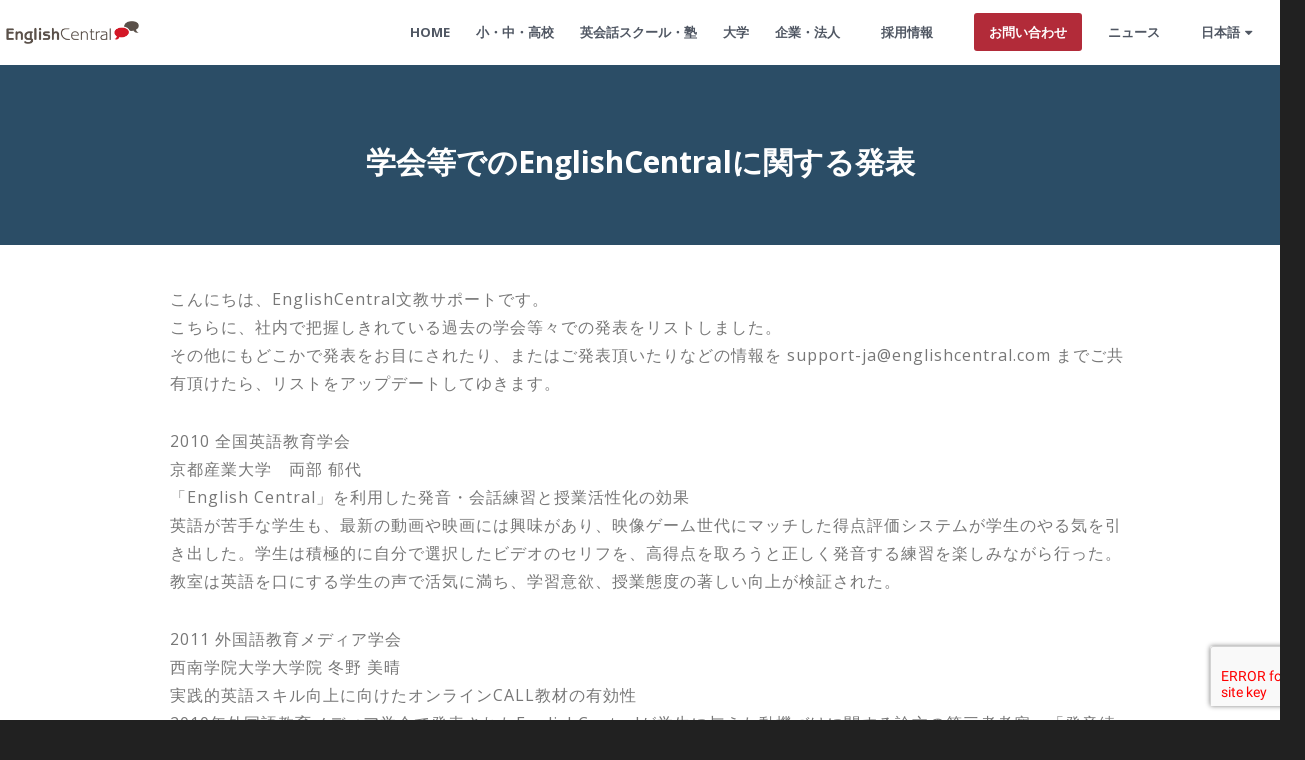

--- FILE ---
content_type: text/html; charset=UTF-8
request_url: https://solutions-backup.englishcentral.com/ja/2018/12/25/%E5%AD%A6%E4%BC%9A%E7%AD%89%E3%81%A7%E3%81%AEenglishcentral%E3%81%AB%E9%96%A2%E3%81%99%E3%82%8B%E7%99%BA%E8%A1%A8/
body_size: 205331
content:
<!doctype html> <!--[if lt IE 10]><html class="ie9 no-js" lang="ja"> <![endif]--> <!--[if (gt IE 9)|!(IE)]><!--><html class="no-js" lang="ja"> <!--<![endif]--><head><link rel="stylesheet" href="https://fonts.googleapis.com/css?family=Open+Sans%3A400%2C700" /><link rel="stylesheet" href="https://solutions-backup.englishcentral.com/wp-content/cache/min/1/e448bd7085161d3eb8580b51fcc8ea2b.css" data-minify="1" /><script type='text/javascript' src='https://solutions-backup.englishcentral.com/wp-content/cache/busting/1/wp-includes/js/jquery/jquery.min-3.6.0.js' id='jquery-core-js'></script><script src="https://www.englishcentral.com/dist/sdk/sdk.js" defer></script><script type='text/javascript' src='https://www.google.com/recaptcha/api.js?render=6LdJvCEaAAAAAMU7bPMhoVtJdpXLeIb8L_fng2PX&#038;ver=3.0' id='google-recaptcha-js' defer></script><script src="https://solutions-backup.englishcentral.com/wp-content/cache/min/1/4b386bf1c577e48eb62627f0921b2897.js" data-minify="1" defer></script> <meta charset="UTF-8"><meta name="viewport" content="width=device-width, initial-scale=1, maximum-scale=1, user-scalable=no"><meta name="application-name" content="EnglishCentral Solutions" /><link rel="pingback" href="https://solutions-backup.englishcentral.com/xmlrpc.php"><title>学会等でのEnglishCentralに関する発表 &#8211; EnglishCentral Solutions</title><meta name='robots' content='max-image-preview:large' /><link rel='dns-prefetch' href='//www.google.com' /><link rel='dns-prefetch' href='//fonts.googleapis.com' /><link rel='dns-prefetch' href='//s.w.org' /><link rel="alternate" type="application/rss+xml" title="EnglishCentral Solutions &raquo; フィード" href="https://solutions-backup.englishcentral.com/ja/feed/" /><link rel="alternate" type="application/rss+xml" title="EnglishCentral Solutions &raquo; コメントフィード" href="https://solutions-backup.englishcentral.com/ja/comments/feed/" /><link rel="alternate" type="application/rss+xml" title="EnglishCentral Solutions &raquo; 学会等でのEnglishCentralに関する発表 のコメントのフィード" href="https://solutions-backup.englishcentral.com/ja/2018/12/25/%e5%ad%a6%e4%bc%9a%e7%ad%89%e3%81%a7%e3%81%aeenglishcentral%e3%81%ab%e9%96%a2%e3%81%99%e3%82%8b%e7%99%ba%e8%a1%a8/feed/" /><style type="text/css">img.wp-smiley,img.emoji{display:inline!important;border:none!important;box-shadow:none!important;height:1em!important;width:1em!important;margin:0 .07em!important;vertical-align:-0.1em!important;background:none!important;padding:0!important}</style><style id='contact-form-7-inline-css' type='text/css'>div.wpcf7 .wpcf7-spinner{background-color:transparent;opacity:1;width:auto;height:auto;border:none;border-radius:0}div.wpcf7 .wpcf7-spinner::before{position:static;background-color:transparent;top:0;left:0;width:0;height:0;border-radius:0;transform-origin:0;animation-name:none;animation-duration:0}div.wpcf7 .ajax-loader{background-image:none!important;width:32px!important;height:32px!important;color:#001F3F!important}div.wpcf7 .ajax-loader{border:4px solid transparent;border-top-color:currentcolor;border-radius:50%;-webkit-animation:1s cf7cs-04 linear infinite;animation:1s cf7cs-04 linear infinite;position:relative}div.wpcf7 .ajax-loader:before{content:'';display:block;width:inherit;height:inherit;position:absolute;top:-4px;left:-4px;border:4px solid currentcolor;border-radius:50%;opacity:.5}@-webkit-keyframes cf7cs-04{0%{-webkit-transform:rotate(0deg);transform:rotate(0deg)}100%{-webkit-transform:rotate(360deg);transform:rotate(360deg)}}@keyframes cf7cs-04{0%{-webkit-transform:rotate(0deg);transform:rotate(0deg)}100%{-webkit-transform:rotate(360deg);transform:rotate(360deg)}}</style><link rel='stylesheet' id='wp-add-custom-css-css'  href='https://solutions-backup.englishcentral.com/?display_custom_css=css&#038;ver=5.8.1' type='text/css' media='all' /><style id='rocket-lazyload-inline-css' type='text/css'>.rll-youtube-player{position:relative;padding-bottom:56.23%;height:0;overflow:hidden;max-width:100%;background:#000;margin:5px}.rll-youtube-player iframe{position:absolute;top:0;left:0;width:100%;height:100%;z-index:100;background:0 0}.rll-youtube-player img{bottom:0;display:block;left:0;margin:auto;max-width:100%;width:100%;position:absolute;right:0;top:0;border:none;height:auto;cursor:pointer;-webkit-transition:.4s all;-moz-transition:.4s all;transition:.4s all}.rll-youtube-player img:hover{-webkit-filter:brightness(75%)}.rll-youtube-player .play{height:72px;width:72px;left:50%;top:50%;margin-left:-36px;margin-top:-36px;position:absolute;background:url(https://solutions-backup.englishcentral.com/wp-content/plugins/wp-rocket/inc/front/img/play.png) no-repeat;cursor:pointer}</style><link rel="https://api.w.org/" href="https://solutions-backup.englishcentral.com/wp-json/" /><link rel="alternate" type="application/json" href="https://solutions-backup.englishcentral.com/wp-json/wp/v2/posts/15265" /><link rel="EditURI" type="application/rsd+xml" title="RSD" href="https://solutions-backup.englishcentral.com/xmlrpc.php?rsd" /><link rel="wlwmanifest" type="application/wlwmanifest+xml" href="https://solutions-backup.englishcentral.com/wp-includes/wlwmanifest.xml" /><meta name="generator" content="WordPress 5.8.1" /><link rel="canonical" href="https://solutions-backup.englishcentral.com/ja/2018/12/25/%e5%ad%a6%e4%bc%9a%e7%ad%89%e3%81%a7%e3%81%aeenglishcentral%e3%81%ab%e9%96%a2%e3%81%99%e3%82%8b%e7%99%ba%e8%a1%a8/" /><link rel='shortlink' href='https://solutions-backup.englishcentral.com/?p=15265' /> <script async src="https://www.googletagmanager.com/gtag/js?id=G-9P0ZFHMTZV"></script> <script>window.dataLayer = window.dataLayer || [];
			function gtag(){dataLayer.push(arguments);}
			gtag('js', new Date());
			gtag('config', 'G-9P0ZFHMTZV');</script> <script type="text/javascript">(function(c,l,a,r,i,t,y){
					c[a]=c[a]||function(){(c[a].q=c[a].q||[]).push(arguments)};t=l.createElement(r);t.async=1;
					t.src="https://www.clarity.ms/tag/"+i+"?ref=wordpress";y=l.getElementsByTagName(r)[0];y.parentNode.insertBefore(t,y);
				})(window, document, "clarity", "script", "7dx9em4ben");</script> <style type="text/css">body,p{font-size:16px;font-family:"Open Sans";font-weight:400;line-height:28px;letter-spacing:1px}#grve-header .grve-logo.grve-logo-text a{font-family:"Open Sans";font-weight:700;font-style:normal;font-size:36px;text-transform:none;letter-spacing:0}#grve-main-menu .grve-wrapper>ul>li>a,#grve-main-menu .grve-wrapper>ul>li.megamenu>ul>li>a,#grve-theme-wrapper #grve-hidden-menu ul.grve-menu>li>a,.grve-toggle-hiddenarea .grve-label,#grve-hidden-menu ul.grve-menu>li.megamenu>ul>li>a,#grve-main-menu .grve-wrapper>ul>li ul li.grve-goback a,#grve-hidden-menu ul.grve-menu>li ul li.grve-goback a{font-family:"Open Sans";font-weight:400;font-style:normal;font-size:13px;text-transform:none;letter-spacing:0}.grve-slide-menu #grve-main-menu .grve-wrapper ul li.megamenu ul li:not(.grve-goback)>a,#grve-hidden-menu.grve-slide-menu ul li.megamenu ul li:not(.grve-goback)>a,#grve-main-menu .grve-wrapper>ul>li ul li a,#grve-header .grve-shoppin-cart-content{font-family:"Open Sans";font-weight:400;font-style:normal;font-size:14px;text-transform:none;letter-spacing:0}#grve-main-menu .grve-menu-description,#grve-hidden-menu .grve-menu-description{font-family:"Open Sans";font-weight:400;font-style:normal;font-size:13px;text-transform:none;letter-spacing:0}.grve-anchor-menu .grve-anchor-wrapper .grve-container>ul>li>a,.grve-anchor-menu .grve-anchor-wrapper .grve-container ul.sub-menu li a{font-family:"Open Sans";font-weight:400;font-style:normal;font-size:11px;text-transform:none;letter-spacing:2px}h1,.grve-h1,#grve-theme-wrapper .grve-modal .grve-search input[type='text'],.grve-dropcap span,h2,.grve-h2,h3,.grve-h3,h4,.grve-h4,h5,.grve-h5,h6,.grve-h6{font-family:"Open Sans";font-weight:700;font-style:normal;text-transform:none}h1,.grve-h1,#grve-theme-wrapper .grve-modal .grve-search input[type='text'],.grve-dropcap span{font-size:53px;line-height:60px;letter-spacing:0}h2,.grve-h2{font-size:36px;line-height:45px;letter-spacing:0}h3,.grve-h3{font-size:30px;line-height:38px;letter-spacing:0}h4,.grve-h4{font-size:23px;line-height:28px;letter-spacing:0}h5,.grve-h5,h3#reply-title{font-size:18px;line-height:20px;letter-spacing:0}h6,.grve-h6{font-size:16px;line-height:18px;letter-spacing:0}#grve-page-title .grve-title,#grve-blog-title .grve-title{font-family:"Open Sans";font-weight:700;font-style:normal;font-size:64px;text-transform:none;line-height:68px;letter-spacing:0}#grve-page-title .grve-description,#grve-blog-title .grve-description,#grve-blog-title .grve-description p{font-family:"Open Sans";font-weight:400;font-style:normal;font-size:26px;text-transform:none;line-height:32px;letter-spacing:.7px}#grve-post-title .grve-title-meta{font-family:"Open Sans";font-weight:400;font-style:normal;font-size:18px;text-transform:none;line-height:30px;letter-spacing:3.7px}#grve-post-title .grve-title{font-family:"Open Sans";font-weight:700;font-style:normal;font-size:64px;text-transform:none;line-height:68px;letter-spacing:0}#grve-post-title .grve-description{font-family:"Open Sans";font-weight:400;font-style:normal;font-size:26px;text-transform:none;line-height:32px;letter-spacing:.7px}#grve-portfolio-title .grve-title{font-family:"Open Sans";font-weight:700;font-style:normal;font-size:64px;text-transform:none;line-height:68px;letter-spacing:0}#grve-portfolio-title .grve-description{font-family:"Open Sans";font-weight:400;font-style:normal;font-size:26px;text-transform:none;line-height:32px;letter-spacing:.7px}#grve-product-title .grve-title,#grve-product-tax-title .grve-title,.woocommerce-page #grve-page-title .grve-title{font-family:"Open Sans";font-weight:700;font-style:normal;font-size:64px;text-transform:none;line-height:68px;letter-spacing:0}#grve-product-title .grve-description,#grve-product-tax-title .grve-description,#grve-product-tax-title .grve-description p,.woocommerce-page #grve-page-title .grve-description{font-family:"Open Sans";font-weight:400;font-style:normal;font-size:26px;text-transform:none;line-height:32px;letter-spacing:.7px}#grve-feature-section .grve-subheading{font-family:"Open Sans";font-weight:400;font-style:normal;font-size:18px;text-transform:none;line-height:30px;letter-spacing:3.7px}#grve-feature-section .grve-title{font-family:"Open Sans";font-weight:700;font-style:normal;font-size:64px;text-transform:none;line-height:68px;letter-spacing:0}#grve-feature-section .grve-description{font-family:"Open Sans";font-weight:400;font-style:normal;font-size:26px;text-transform:none;line-height:32px;letter-spacing:.7px}#grve-feature-section.grve-fullscreen .grve-subheading{font-family:"Open Sans";font-weight:400;font-style:normal;font-size:20px;text-transform:none;line-height:30px;letter-spacing:3.7px}#grve-feature-section.grve-fullscreen .grve-title{font-family:"Open Sans";font-weight:700;font-style:normal;font-size:90px;text-transform:none;line-height:96px;letter-spacing:0}#grve-feature-section.grve-fullscreen .grve-description{font-family:"Open Sans";font-weight:400;font-style:normal;font-size:30px;text-transform:none;line-height:36px;letter-spacing:.7px}.grve-leader-text,.grve-leader-text p,p.grve-leader-text,blockquote,blockquote p{font-family:"Open Sans";font-weight:400;font-style:normal;font-size:26px;text-transform:none;line-height:32px;letter-spacing:0}.grve-subtitle,.grve-subtitle p,.grve-subtitle-text{font-family:"Open Sans";font-weight:400;font-style:normal;font-size:14px;text-transform:none;line-height:18px;letter-spacing:3.7px}.grve-small-text,span.wpcf7-not-valid-tip,div.wpcf7-validation-errors{font-family:"Open Sans";font-weight:400;font-style:normal;font-size:11px;text-transform:none;letter-spacing:2px}.grve-link-text,.grve-btn,input[type='button'],input[type='submit'],input[type='reset'],button:not(.mfp-arrow),#grve-header .grve-shoppin-cart-content .total,#grve-header .grve-shoppin-cart-content .button,#grve-main-content .vc_tta.vc_general .vc_tta-tab>a,.vc_tta.vc_general .vc_tta-panel-title,#cancel-comment-reply-link{font-family:"Open Sans"!important;font-weight:400!important;font-style:normal;font-size:15px!important;text-transform:none;letter-spacing:0,7px}.grve-btn.grve-btn-extrasmall,.widget.woocommerce button[type='submit']{font-size:11px!important}.grve-btn.grve-btn-small{font-size:13px!important}.grve-btn.grve-btn-large{font-size:18px!important}.grve-btn.grve-btn-extralarge{font-size:20px!important}.grve-widget-title{font-family:"Open Sans";font-weight:700;font-style:normal;font-size:16px;text-transform:none;line-height:24px;letter-spacing:0}.widget,.widgets,#grve-hidden-menu ul.grve-menu li a{font-family:"Open Sans";font-weight:400;font-style:normal;font-size:14px;text-transform:none;line-height:24px;letter-spacing:0}@media only screen and (min-width:960px) and (max-width:1200px){h1,.grve-h1,#grve-theme-wrapper .grve-modal .grve-search input[type="text"],.grve-dropcap span{font-size:47.7px;line-height:1.13em}h2,.grve-h2{font-size:32.4px;line-height:1.25em}#grve-page-title .grve-title,#grve-blog-title .grve-title{font-size:57.6px;line-height:1.06em}#grve-post-title .grve-title{font-size:57.6px;line-height:1.06em}#grve-portfolio-title .grve-title{font-size:57.6px;line-height:1.06em}#grve-product-title .grve-title,#grve-product-tax-title .grve-title,.woocommerce-page #grve-page-title .grve-title{font-size:57.6px;line-height:1.06em}#grve-feature-section .grve-title{font-size:57.6px;line-height:1.06em}#grve-feature-section.grve-fullscreen .grve-title{font-size:81px;line-height:1.07em}#grve-feature-section.grve-fullscreen .grve-description{font-size:27px;line-height:1.2em}#grve-page-title .grve-description,#grve-blog-title .grve-description,#grve-blog-title .grve-description p{font-size:23.4px;line-height:1.23em}#grve-post-title .grve-title-meta{font-size:16.2px;line-height:1.67em}#grve-post-title .grve-description{font-size:23.4px;line-height:1.23em}#grve-portfolio-title .grve-description{font-size:23.4px;line-height:1.23em}#grve-product-title .grve-description,#grve-product-tax-title .grve-description,#grve-product-tax-title .grve-description p,.woocommerce-page #grve-page-title .grve-description{font-size:23.4px;line-height:1.23em}#grve-feature-section .grve-subheading{font-size:16.2px;line-height:1.67em}#grve-feature-section.grve-fullscreen .grve-subheading{font-size:18px;line-height:1.5em}#grve-feature-section .grve-description{font-size:23.4px;line-height:1.23em}.grve-leader-text,.grve-leader-text p,p.grve-leader-text,blockquote{font-size:23.4px;line-height:1.23em}.grve-subtitle,.grve-subtitle-text{font-size:12.6px;line-height:1.29em}#grve-theme-wrapper .grve-link-text,#grve-theme-wrapper a.grve-btn,#grve-theme-wrapper input[type="submit"],#grve-theme-wrapper input[type="reset"],#grve-theme-wrapper button:not(.mfp-arrow),#cancel-comment-reply-link{font-size:13.5px!important;line-height:2.13em}}@media only screen and (min-width:768px) and (max-width:959px){h1,.grve-h1,#grve-theme-wrapper .grve-modal .grve-search input[type="text"],.grve-dropcap span{font-size:42.4px;line-height:1.13em}h2,.grve-h2{font-size:28.8px;line-height:1.25em}#grve-page-title .grve-title,#grve-blog-title .grve-title{font-size:54.4px;line-height:1.06em}#grve-post-title .grve-title{font-size:54.4px;line-height:1.06em}#grve-portfolio-title .grve-title{font-size:54.4px;line-height:1.06em}#grve-product-title .grve-title,#grve-product-tax-title .grve-title,.woocommerce-page #grve-page-title .grve-title{font-size:54.4px;line-height:1.06em}#grve-feature-section .grve-title{font-size:54.4px;line-height:1.06em}#grve-feature-section.grve-fullscreen .grve-title{font-size:76.5px;line-height:1.07em}#grve-feature-section.grve-fullscreen .grve-description{font-size:25.5px;line-height:1.2em}#grve-page-title .grve-description,#grve-blog-title .grve-description,#grve-blog-title .grve-description p{font-size:20.8px;line-height:1.23em}#grve-post-title .grve-title-meta{font-size:14.4px;line-height:1.67em}#grve-post-title .grve-description{font-size:20.8px;line-height:1.23em}#grve-portfolio-title .grve-description{font-size:20.8px;line-height:1.23em}#grve-product-title .grve-description,#grve-product-tax-title .grve-description,#grve-product-tax-title .grve-description p,.woocommerce-page #grve-page-title .grve-description{font-size:20.8px;line-height:1.23em}#grve-feature-section .grve-subheading{font-size:14.4px;line-height:1.67em}#grve-feature-section.grve-fullscreen .grve-subheading{font-size:16px;line-height:1.5em}#grve-feature-section .grve-description{font-size:20.8px;line-height:1.23em}.grve-leader-text,.grve-leader-text p,p.grve-leader-text,blockquote{font-size:20.8px;line-height:1.23em}.grve-subtitle,.grve-subtitle-text{font-size:11.2px;line-height:1.29em}#grve-theme-wrapper .grve-link-text,#grve-theme-wrapper a.grve-btn,#grve-theme-wrapper input[type="submit"],#grve-theme-wrapper input[type="reset"],#grve-theme-wrapper button:not(.mfp-arrow),#cancel-comment-reply-link{font-size:12px!important;line-height:2.13em}}@media only screen and (max-width:767px){h1,.grve-h1,#grve-theme-wrapper .grve-modal .grve-search input[type="text"],.grve-dropcap span{font-size:37.1px;line-height:1.13em}h2,.grve-h2{font-size:25.2px;line-height:1.25em}#grve-page-title .grve-title,#grve-blog-title .grve-title{font-size:25.6px;line-height:1.06em}#grve-post-title .grve-title{font-size:25.6px;line-height:1.06em}#grve-portfolio-title .grve-title{font-size:25.6px;line-height:1.06em}#grve-product-title .grve-title,#grve-product-tax-title .grve-title,.woocommerce-page #grve-page-title .grve-title{font-size:25.6px;line-height:1.06em}#grve-feature-section .grve-title{font-size:25.6px;line-height:1.06em}#grve-feature-section.grve-fullscreen .grve-title{font-size:36px;line-height:1.07em}#grve-feature-section.grve-fullscreen .grve-description{font-size:12px;line-height:1.2em}#grve-page-title .grve-description,#grve-blog-title .grve-description,#grve-blog-title .grve-description p{font-size:18.2px;line-height:1.23em}#grve-post-title .grve-title-meta{font-size:12.6px;line-height:1.67em}#grve-post-title .grve-description{font-size:18.2px;line-height:1.23em}#grve-portfolio-title .grve-description{font-size:18.2px;line-height:1.23em}#grve-product-title .grve-description,#grve-product-tax-title .grve-description,#grve-product-tax-title .grve-description p,.woocommerce-page #grve-page-title .grve-description{font-size:18.2px;line-height:1.23em}#grve-feature-section .grve-subheading{font-size:12.6px;line-height:1.67em}#grve-feature-section.grve-fullscreen .grve-subheading{font-size:14px;line-height:1.5em}#grve-feature-section .grve-description{font-size:18.2px;line-height:1.23em}.grve-leader-text,.grve-leader-text p,p.grve-leader-text,blockquote{font-size:18.2px;line-height:1.23em}.grve-subtitle,.grve-subtitle-text{font-size:9.8px;line-height:1.29em}#grve-theme-wrapper .grve-link-text,#grve-theme-wrapper a.grve-btn,#grve-theme-wrapper input[type="submit"],#grve-theme-wrapper input[type="reset"],#grve-theme-wrapper button:not(.mfp-arrow),#cancel-comment-reply-link{font-size:10.5px!important;line-height:2.13em}}@media print{h1,.grve-h1,#grve-theme-wrapper .grve-modal .grve-search input[type="text"],.grve-dropcap span{font-size:37.1px;line-height:1.13em}h2,.grve-h2{font-size:25.2px;line-height:1.25em}#grve-page-title .grve-title,#grve-blog-title .grve-title{font-size:25.6px;line-height:1.06em}#grve-post-title .grve-title{font-size:25.6px;line-height:1.06em}#grve-portfolio-title .grve-title{font-size:25.6px;line-height:1.06em}#grve-product-title .grve-title,#grve-product-tax-title .grve-title,.woocommerce-page #grve-page-title .grve-title{font-size:25.6px;line-height:1.06em}#grve-feature-section .grve-title{font-size:25.6px;line-height:1.06em}#grve-feature-section.grve-fullscreen .grve-title{font-size:36px;line-height:1.07em}#grve-feature-section.grve-fullscreen .grve-description{font-size:12px;line-height:1.2em}#grve-page-title .grve-description,#grve-blog-title .grve-description,#grve-blog-title .grve-description p{font-size:18.2px;line-height:1.23em}#grve-post-title .grve-title-meta{font-size:12.6px;line-height:1.67em}#grve-post-title .grve-description{font-size:18.2px;line-height:1.23em}#grve-portfolio-title .grve-description{font-size:18.2px;line-height:1.23em}#grve-product-title .grve-description,#grve-product-tax-title .grve-description,#grve-product-tax-title .grve-description p,.woocommerce-page #grve-page-title .grve-description{font-size:18.2px;line-height:1.23em}#grve-feature-section .grve-subheading{font-size:12.6px;line-height:1.67em}#grve-feature-section.grve-fullscreen .grve-subheading{font-size:14px;line-height:1.5em}#grve-feature-section .grve-description{font-size:18.2px;line-height:1.23em}.grve-leader-text,.grve-leader-text p,p.grve-leader-text,blockquote{font-size:18.2px;line-height:1.23em}.grve-subtitle,.grve-subtitle-text{font-size:9.8px;line-height:1.29em}#grve-theme-wrapper .grve-link-text,#grve-theme-wrapper a.grve-btn,#grve-theme-wrapper input[type="submit"],#grve-theme-wrapper input[type="reset"],#grve-theme-wrapper button:not(.mfp-arrow),#cancel-comment-reply-link{font-size:10.5px!important;line-height:2.13em}}</style><style type="text/css">a{color:#d31826}a:hover{color:#29303b}.grve-container,#disqus_thread,#grve-content.grve-left-sidebar .grve-content-wrapper,#grve-content.grve-right-sidebar .grve-content-wrapper{max-width:1368px}@media only screen and (min-width:960px){#grve-theme-wrapper.grve-header-side .grve-container,#grve-theme-wrapper.grve-header-side #grve-content.grve-left-sidebar .grve-content-wrapper,#grve-theme-wrapper.grve-header-side #grve-content.grve-right-sidebar .grve-content-wrapper{width:90%;max-width:1368px}}body.grve-boxed #grve-theme-wrapper{width:1220px}#grve-body.grve-boxed #grve-header.grve-fixed #grve-main-header,#grve-body.grve-boxed .grve-anchor-menu .grve-anchor-wrapper.grve-sticky,#grve-body.grve-boxed #grve-footer.grve-fixed-footer{max-width:1220px}.single-post #grve-content:not(.grve-right-sidebar):not(.grve-left-sidebar) .grve-container{max-width:990px}#grve-top-bar,#grve-top-bar .grve-language>li>ul,#grve-top-bar .grve-top-bar-menu ul.sub-menu{background-color:#fff;color:#fff}#grve-top-bar a{color:#fff}#grve-top-bar a:hover{color:#fff}#grve-main-header{background-color:rgba(255,255,255,1)}#grve-main-header.grve-transparent,#grve-main-header.grve-light,#grve-main-header.grve-dark{background-color:transparent}#grve-main-header.grve-header-default .grve-header-elements-wrapper:before{background:-moz-linear-gradient(top,rgba(0,0,0,0) 5%,rgba(0,0,0,.1) 30%,rgba(0,0,0,.1) 70%,rgba(0,0,0,0) 95%);background:-webkit-linear-gradient(top,rgba(0,0,0,0) 5%,rgba(0,0,0,.1) 30%,rgba(0,0,0,.1) 70%,rgba(0,0,0,0) 95%);background:linear-gradient(to bottom,rgba(0,0,0,0) 5%,rgba(0,0,0,.1) 30%,rgba(0,0,0,.1) 70%,rgba(0,0,0,0) 95%)}#grve-main-header.grve-header-default{border-color:rgba(0,0,0,.1)}.grve-logo-text a,#grve-main-menu .grve-wrapper>ul>li>a,.grve-header-element>a,.grve-header-element .grve-purchased-items{color:#505763}.grve-logo-text a:hover,#grve-main-menu .grve-wrapper>ul>li.grve-current>a,#grve-main-menu .grve-wrapper>ul>li.current-menu-item>a,#grve-main-menu .grve-wrapper>ul>li.current-menu-ancestor>a,#grve-main-menu .grve-wrapper>ul>li:hover>a,.grve-header-element>a:hover{color:#d31826}#grve-main-menu.grve-menu-type-button .grve-wrapper>ul>li.current-menu-item>a span,#grve-main-menu.grve-menu-type-button .grve-wrapper>ul>li.current-menu-ancestor>a span{border-color:#ededed}#grve-main-menu.grve-menu-type-button .grve-wrapper>ul>li:hover>a span,#grve-main-menu.grve-menu-type-button .grve-wrapper>ul>li.active>a span{border-color:#fff}#grve-main-menu.grve-menu-type-underline .grve-wrapper>ul>li>a span:after{background-color:#ededed}#grve-main-menu.grve-menu-type-underline .grve-wrapper>ul>li:hover>a span:after,#grve-main-menu.grve-menu-type-underline .grve-wrapper>ul>li.active>a span:after{background-color:#fff}#grve-main-menu .grve-wrapper>ul>li ul{background-color:#232323}#grve-main-menu .grve-wrapper>ul>li ul li a,#grve-main-header.grve-light #grve-main-menu .grve-wrapper>ul>li.megamenu>ul>li:hover>a{color:#777}#grve-main-menu .grve-wrapper>ul>li ul li a:hover,#grve-main-menu .grve-wrapper>ul>li ul li.current-menu-item>a,#grve-main-menu .grve-wrapper>ul li li.current-menu-ancestor>a{color:#fff;background-color:#1f1f1f}#grve-main-menu .grve-wrapper>ul>li.megamenu>ul>li>a{color:#fff;background-color:transparent}#grve-main-menu .grve-wrapper>ul>li.megamenu>ul>li:hover>a{color:#fff}#grve-main-menu.grve-horizontal-menu .grve-wrapper>ul>li.megamenu>ul>li{border-color:#3e3e3e}#grve-main-menu .grve-wrapper>ul>li ul li.grve-menu-type-button a{background-color:transparent}#grve-main-header,.grve-logo{height:65px}.grve-logo a{height:40px}.grve-logo.grve-logo-text a{line-height:65px}#grve-main-menu .grve-wrapper>ul>li>a,.grve-header-element>a,.grve-no-assigned-menu{line-height:65px}.grve-logo .grve-wrapper img{padding-top:0;padding-bottom:0}#grve-theme-wrapper.grve-feature-below #grve-goto-section-wrapper{margin-bottom:65px}@media only screen and (min-width:1024px){#grve-header.grve-overlapping + .grve-page-title,#grve-header.grve-overlapping + #grve-feature-section,#grve-header.grve-overlapping + #grve-content,#grve-header.grve-overlapping + #grve-breadcrumbs,#grve-header.grve-overlapping + .grve-single-wrapper{top:-65px;margin-bottom:-65px}#grve-feature-section + #grve-header.grve-overlapping{top:-65px}#grve-header.grve-overlapping + .grve-page-title .grve-wrapper,#grve-header.grve-overlapping + #grve-feature-section:not(.grve-with-map) .grve-wrapper{padding-top:32px}#grve-header.grve-overlapping + #grve-breadcrumbs .grve-wrapper{padding-top:65px}#grve-header{height:65px}}@media only screen and (min-width:1024px){#grve-header.grve-overlapping + #grve-content .grve-sidebar.grve-fixed-sidebar,#grve-header.grve-overlapping + .grve-single-wrapper .grve-sidebar.grve-fixed-sidebar{top:65px}}#grve-main-header.grve-light .grve-logo-text a,#grve-main-header.grve-light #grve-main-menu .grve-wrapper>ul>li>a,#grve-main-header.grve-light .grve-header-element>a,#grve-main-header.grve-light .grve-header-element .grve-purchased-items{color:#fff}#grve-main-header.grve-light .grve-logo-text a:hover,#grve-main-header.grve-light #grve-main-menu .grve-wrapper>ul>li.grve-current>a,#grve-main-header.grve-light #grve-main-menu .grve-wrapper>ul>li.current-menu-item>a,#grve-main-header.grve-light #grve-main-menu .grve-wrapper>ul>li:hover>a,#grve-main-header.grve-light #grve-main-menu .grve-wrapper>ul>li.current-menu-item>a,#grve-main-header.grve-light #grve-main-menu .grve-wrapper>ul>li.current-menu-ancestor>a,#grve-main-header.grve-light .grve-header-element>a:hover{color:#f1b144}#grve-main-header.grve-light #grve-main-menu.grve-menu-type-button .grve-wrapper>ul>li.current-menu-item>a span,#grve-main-header.grve-light #grve-main-menu.grve-menu-type-button .grve-wrapper>ul>li.current-menu-ancestor>a span,#grve-main-header.grve-light #grve-main-menu.grve-menu-type-button .grve-wrapper>ul>li:hover>a span{border-color:#ededed}#grve-main-header.grve-light #grve-main-menu.grve-menu-type-underline .grve-wrapper>ul>li>a span:after,#grve-main-header.grve-light #grve-main-menu.grve-menu-type-underline .grve-wrapper>ul>li:hover>a span:after{background-color:#ededed}#grve-main-header.grve-header-default.grve-light .grve-header-elements-wrapper:before{background:-moz-linear-gradient(top,rgba(255,255,255,0) 5%,rgba(255,255,255,.3) 30%,rgba(255,255,255,.3) 70%,rgba(255,255,255,0) 95%);background:-webkit-linear-gradient(top,rgba(255,255,255,0) 5%,rgba(255,255,255,.3) 30%,rgba(255,255,255,.3) 70%,rgba(255,255,255,0) 95%);background:linear-gradient(to bottom,rgba(255,255,255,0) 5%,rgba(255,255,255,.3) 30%,rgba(255,255,255,.3) 70%,rgba(255,255,255,0) 95%)}#grve-main-header.grve-header-default.grve-light{border-color:rgba(255,255,255,.3)}#grve-main-header.grve-dark .grve-logo-text a,#grve-main-header.grve-dark #grve-main-menu .grve-wrapper>ul>li>a,#grve-main-header.grve-dark .grve-header-element>a,#grve-main-header.grve-dark .grve-header-element .grve-purchased-items{color:#000}#grve-main-header.grve-dark .grve-logo-text a:hover,#grve-main-header.grve-dark #grve-main-menu .grve-wrapper>ul>li.grve-current>a,#grve-main-header.grve-dark #grve-main-menu .grve-wrapper>ul>li.current-menu-item>a,#grve-main-header.grve-dark #grve-main-menu .grve-wrapper>ul>li:hover>a,#grve-main-header.grve-dark #grve-main-menu .grve-wrapper>ul>li.current-menu-item>a,#grve-main-header.grve-dark #grve-main-menu .grve-wrapper>ul>li.current-menu-ancestor>a,#grve-main-header.grve-dark .grve-header-element>a:hover{color:#f1b144}#grve-main-header.grve-dark #grve-main-menu.grve-menu-type-button .grve-wrapper>ul>li.current-menu-item>a span,#grve-main-header.grve-dark #grve-main-menu.grve-menu-type-button .grve-wrapper>ul>li.current-menu-ancestor>a span,#grve-main-header.grve-dark #grve-main-menu.grve-menu-type-button .grve-wrapper>ul>li:hover>a span{border-color:#ededed}#grve-main-header.grve-dark #grve-main-menu.grve-menu-type-underline .grve-wrapper>ul>li>a span:after,#grve-main-header.grve-dark #grve-main-menu.grve-menu-type-underline .grve-wrapper>ul>li:hover>a span:after{background-color:#ededed}#grve-main-header.grve-header-default.grve-dark .grve-header-elements-wrapper:before{background:-moz-linear-gradient(top,rgba(0,0,0,0) 5%,rgba(0,0,0,.1) 30%,rgba(0,0,0,.1) 70%,rgba(0,0,0,0) 95%);background:-webkit-linear-gradient(top,rgba(0,0,0,0) 5%,rgba(0,0,0,.1) 30%,rgba(0,0,0,.1) 70%,rgba(0,0,0,0) 95%);background:linear-gradient(to bottom,rgba(0,0,0,0) 5%,rgba(0,0,0,.1) 30%,rgba(0,0,0,.1) 70%,rgba(0,0,0,0) 95%)}#grve-main-header.grve-header-default.grve-dark{border-color:rgba(0,0,0,.1)}#grve-header.grve-sticky-header.grve-shrink #grve-main-header,#grve-header.grve-sticky-header.grve-advanced #grve-main-header{height:60px}#grve-header.grve-sticky-header.grve-shrink .grve-logo,#grve-header.grve-sticky-header.grve-advanced .grve-logo{height:60px}#grve-header.grve-sticky-header.grve-shrink .grve-logo a,#grve-header.grve-sticky-header.grve-advanced .grve-logo a{height:16px}#grve-header.grve-sticky-header.grve-shrink .grve-logo.grve-logo-text a,#grve-header.grve-sticky-header.grve-advanced .grve-logo.grve-logo-text a{line-height:60px}#grve-header.grve-sticky-header.grve-shrink #grve-main-menu .grve-wrapper>ul>li>a,#grve-header.grve-sticky-header.grve-shrink .grve-header-element>a,#grve-header.grve-sticky-header.grve-advanced #grve-main-menu .grve-wrapper>ul>li>a,#grve-header.grve-sticky-header.grve-advanced .grve-header-element>a,#grve-header.grve-sticky-header.grve-shrink .grve-no-assigned-menu,#grve-header.grve-sticky-header.grve-advanced .grve-no-assigned-menu{line-height:60px}#grve-header.grve-sticky-header.grve-advanced.hide #grve-main-header{-webkit-transform:translateY(-65px);-moz-transform:translateY(-65px);transform:translateY(-65px)}#grve-header.grve-sticky-header #grve-main-header{background-color:rgba(255,255,255,1)}#grve-header.grve-sticky-header #grve-top-header,#grve-header.grve-sticky-header #grve-bottom-header{background-color:transparent}#grve-header.grve-sticky-header .grve-logo-text a,#grve-header.grve-sticky-header #grve-main-header #grve-main-menu .grve-wrapper>ul>li>a,#grve-header.grve-sticky-header #grve-main-header .grve-header-element>a,#grve-header.grve-sticky-header .grve-header-element .grve-purchased-items{color:#505763}#grve-header.grve-sticky-header .grve-logo-text a:hover,#grve-header.grve-sticky-header #grve-main-header #grve-main-menu .grve-wrapper>ul>li.grve-current>a,#grve-header.grve-sticky-header #grve-main-header #grve-main-menu .grve-wrapper>ul>li.current-menu-item>a,#grve-header.grve-sticky-header #grve-main-header #grve-main-menu .grve-wrapper>ul>li:hover>a,#grve-header.grve-sticky-header #grve-main-header #grve-main-menu .grve-wrapper>ul>li.current-menu-item>a,#grve-header.grve-sticky-header #grve-main-header #grve-main-menu .grve-wrapper>ul>li.current-menu-ancestor>a,#grve-header.grve-sticky-header #grve-main-header #grve-main-menu .grve-wrapper>ul>li.active>a,#grve-header.grve-sticky-header #grve-main-header .grve-header-element>a:hover{color:#d31826}#grve-header.grve-sticky-header #grve-main-menu.grve-menu-type-button .grve-wrapper>ul>li.current-menu-item>a span,#grve-header.grve-sticky-header #grve-main-menu.grve-menu-type-button .grve-wrapper>ul>li.current-menu-ancestor>a span{border-color:#ededed}#grve-header.grve-sticky-header #grve-main-menu.grve-menu-type-button .grve-wrapper>ul>li:hover>a span{border-color:#ededed}#grve-header.grve-sticky-header #grve-main-menu.grve-menu-type-underline .grve-wrapper>ul>li>a span:after{background-color:#ededed}#grve-header.grve-sticky-header #grve-main-menu.grve-menu-type-underline .grve-wrapper>ul>li:hover>a span:after{background-color:#ededed}#grve-header.grve-sticky-header #grve-main-header.grve-header-default .grve-header-elements-wrapper:before{background:-moz-linear-gradient(top,rgba(255,255,255,0) 5%,rgba(255,255,255,.3) 30%,rgba(255,255,255,.3) 70%,rgba(255,255,255,0) 95%);background:-webkit-linear-gradient(top,rgba(255,255,255,0) 5%,rgba(255,255,255,.3) 30%,rgba(255,255,255,.3) 70%,rgba(255,255,255,0) 95%);background:linear-gradient(to bottom,rgba(255,255,255,0) 5%,rgba(255,255,255,.3) 30%,rgba(255,255,255,.3) 70%,rgba(255,255,255,0) 95%)}#grve-header.grve-sticky-header #grve-main-header.grve-header-default{border-color:rgba(255,255,255,.3)}#grve-sidearea{background-color:#232323;color:#777}#grve-sidearea .widget,#grve-sidearea form,#grve-sidearea form p,#grve-sidearea form div,#grve-sidearea form span{color:#777}#grve-sidearea h1,#grve-sidearea h2,#grve-sidearea h3,#grve-sidearea h4,#grve-sidearea h5,#grve-sidearea h6,#grve-sidearea .widget .grve-widget-title{color:#fff}#grve-sidearea a{color:#777}#grve-sidearea .widget li a .grve-arrow:after,#grve-sidearea .widget li a .grve-arrow:before{color:#777}#grve-sidearea a:hover{color:#933}#grve-sidearea .grve-close-btn:after,#grve-sidearea .grve-close-btn:before,#grve-sidearea .grve-close-btn span{background-color:#777}#grve-sidearea .grve-border,#grve-sidearea form,#grve-sidearea form p,#grve-sidearea form div,#grve-sidearea form span,#grve-sidearea .widget a,#grve-sidearea .widget ul,#grve-sidearea .widget li,#grve-sidearea .widget table,#grve-sidearea .widget table td,#grve-sidearea .widget table th,#grve-sidearea .widget table tr{border-color:#3e3e3e}#grve-sidearea-overlay{background-color:rgba(255,255,255,.9)}#grve-modal-overlay,.mfp-bg,#grve-loader-overflow{background-color:rgba(0,0,0,.95)}#grve-theme-wrapper .grve-modal-content .grve-form-style-1:not(.grve-white-bg) h1,#grve-theme-wrapper .grve-modal-content .grve-form-style-1:not(.grve-white-bg) h2,#grve-theme-wrapper .grve-modal-content .grve-form-style-1:not(.grve-white-bg) h3,#grve-theme-wrapper .grve-modal-content .grve-form-style-1:not(.grve-white-bg) h4,#grve-theme-wrapper .grve-modal-content .grve-form-style-1:not(.grve-white-bg) h5,#grve-theme-wrapper .grve-modal-content .grve-form-style-1:not(.grve-white-bg) h6,#grve-theme-wrapper .grve-modal-content .grve-form-style-1:not(.grve-white-bg) .grve-modal-title,.mfp-title,.mfp-counter{color:#fff}.grve-close-modal:before,.grve-close-modal:after,.mfp-wrap .grve-loader{background-color:#fff}button.mfp-arrow{color:#fff}#grve-theme-wrapper .grve-modal form,#grve-theme-wrapper .grve-modal form p,#grve-theme-wrapper .grve-modal form div,#grve-theme-wrapper .grve-modal form span,#grve-socials-modal ul li a,#grve-language-modal ul li a{color:#777;border-color:#3e3e3e}#grve-responsive-header>.grve-wrapper{background-color:rgba(255,255,255,1)}#grve-responsive-header{height:60px}#grve-responsive-header .grve-logo{height:60px}#grve-responsive-header .grve-header-element>a{line-height:60px}#grve-responsive-header .grve-logo a{height:30px}#grve-responsive-header .grve-logo.grve-logo-text a{line-height:60px}#grve-responsive-header .grve-logo .grve-wrapper img{padding-top:0;padding-bottom:0}@media only screen and (max-width:1023px){#grve-header.grve-responsive-overlapping + *{top:-60px;margin-bottom:-60px}#grve-feature-section + #grve-header.grve-responsive-overlapping{top:-60px}#grve-header.grve-responsive-overlapping + .grve-page-title .grve-wrapper,#grve-header.grve-responsive-overlapping + #grve-feature-section .grve-wrapper{padding-top:60px}}#grve-hidden-menu{background-color:#b22b39}#grve-hidden-menu a{color:#fff}#grve-hidden-menu:not(.grve-slide-menu) ul.grve-menu li a .grve-arrow:after,#grve-hidden-menu:not(.grve-slide-menu) ul.grve-menu li a .grve-arrow:before{background-color:#fff}#grve-hidden-menu ul.grve-menu li.open>a .grve-arrow:after,#grve-hidden-menu ul.grve-menu li.open>a .grve-arrow:before{background-color:#fff}#grve-theme-wrapper .grve-header-responsive-elements form,#grve-theme-wrapper .grve-header-responsive-elements form p,#grve-theme-wrapper .grve-header-responsive-elements form div,#grve-theme-wrapper .grve-header-responsive-elements form span{color:#fff}#grve-hidden-menu a:hover,#grve-hidden-menu ul.grve-menu>li.current-menu-item>a,#grve-hidden-menu ul.grve-menu>li.current-menu-ancestor>a,#grve-hidden-menu ul.grve-menu li.current-menu-item>a,#grve-hidden-menu ul.grve-menu li.open>a{color:#fff}#grve-hidden-menu .grve-close-btn:after,#grve-hidden-menu .grve-close-btn:before,#grve-hidden-menu .grve-close-btn span{background-color:#fff}#grve-hidden-menu ul.grve-menu li a,#grve-theme-wrapper .grve-header-responsive-elements form,#grve-theme-wrapper .grve-header-responsive-elements form p,#grve-theme-wrapper .grve-header-responsive-elements form div,#grve-theme-wrapper .grve-header-responsive-elements form span{border-color:#3e3e3e}#grve-hidden-menu-overlay{background-color:rgba(255,255,255,.9)}#grve-responsive-header .grve-logo-text a,#grve-responsive-header .grve-header-element>a,#grve-responsive-header .grve-header-element .grve-purchased-items{color:#0a0a0a}#grve-responsive-header .grve-logo-text a:hover,#grve-responsive-header .grve-header-element>a:hover{color:#d31826}.grve-spinner{display:inline-block;position:absolute!important;top:50%;left:50%;margin-top:-1.50em;margin-left:-1.50em;text-indent:-9999em;-webkit-transform:translateZ(0);-ms-transform:translateZ(0);transform:translateZ(0)}.grve-spinner:not(.custom){font-size:14px;border-top:.20em solid rgba(127,127,127,.3);border-right:.20em solid rgba(127,127,127,.3);border-bottom:.20em solid rgba(127,127,127,.3);border-left:.20em solid;-webkit-animation:spinnerAnim 1.1s infinite linear;animation:spinnerAnim 1.1s infinite linear}.grve-spinner:not(.custom){border-left-color:#b22b39}.grve-spinner:not(.custom),.grve-spinner:not(.custom):after{border-radius:50%;width:3em;height:3em}@-webkit-keyframes spinnerAnim{0%{-webkit-transform:rotate(0deg);transform:rotate(0deg)}100%{-webkit-transform:rotate(360deg);transform:rotate(360deg)}}@keyframes spinnerAnim{0%{-webkit-transform:rotate(0deg);transform:rotate(0deg)}100%{-webkit-transform:rotate(360deg);transform:rotate(360deg)}}::-moz-selection{color:#fff;background:#b22b39}::selection{color:#fff;background:#b22b39}h1,h2,h3,h4,h5,h6,.grve-h1,.grve-h2,.grve-h3,.grve-h4,.grve-h5,.grve-h6,.grve-heading-color,.grve-blog.grve-with-shadow .grve-post-title{color:#29303b}.grve-headings-primary-1 h1,.grve-headings-primary-1 h2,.grve-headings-primary-1 h3,.grve-headings-primary-1 h4,.grve-headings-primary-1 h5,.grve-headings-primary-1 h6,.grve-headings-primary-1 .grve-heading-color,.wpb_column.grve-headings-primary-1 h1,.wpb_column.grve-headings-primary-1 h2,.wpb_column.grve-headings-primary-1 h3,.wpb_column.grve-headings-primary-1 h4,.wpb_column.grve-headings-primary-1 h5,.wpb_column.grve-headings-primary-1 h6,.wpb_column.grve-headings-primary-1 .grve-heading-color,.grve-blog ul.grve-post-meta a:hover,.grve-blog a.grve-read-more{color:#b22b39}.grve-headings-primary-2 h1,.grve-headings-primary-2 h2,.grve-headings-primary-2 h3,.grve-headings-primary-2 h4,.grve-headings-primary-2 h5,.grve-headings-primary-2 h6,.grve-headings-primary-2 .grve-heading-color,.wpb_column.grve-headings-primary-2 h1,.wpb_column.grve-headings-primary-2 h2,.wpb_column.grve-headings-primary-2 h3,.wpb_column.grve-headings-primary-2 h4,.wpb_column.grve-headings-primary-2 h5,.wpb_column.grve-headings-primary-2 h6,.wpb_column.grve-headings-primary-2 .grve-heading-color{color:#044475}.grve-headings-primary-3 h1,.grve-headings-primary-3 h2,.grve-headings-primary-3 h3,.grve-headings-primary-3 h4,.grve-headings-primary-3 h5,.grve-headings-primary-3 h6,.grve-headings-primary-3 .grve-heading-color,.wpb_column.grve-headings-primary-3 h1,.wpb_column.grve-headings-primary-3 h2,.wpb_column.grve-headings-primary-3 h3,.wpb_column.grve-headings-primary-3 h4,.wpb_column.grve-headings-primary-3 h5,.wpb_column.grve-headings-primary-3 h6,.wpb_column.grve-headings-primary-3 .grve-heading-color{color:#487F84}.grve-headings-primary-4 h1,.grve-headings-primary-4 h2,.grve-headings-primary-4 h3,.grve-headings-primary-4 h4,.grve-headings-primary-4 h5,.grve-headings-primary-4 h6,.grve-headings-primary-4 .grve-heading-color,.wpb_column.grve-headings-primary-4 h1,.wpb_column.grve-headings-primary-4 h2,.wpb_column.grve-headings-primary-4 h3,.wpb_column.grve-headings-primary-4 h4,.wpb_column.grve-headings-primary-4 h5,.wpb_column.grve-headings-primary-4 h6,.wpb_column.grve-headings-primary-4 .grve-heading-color{color:#5F597E}.grve-headings-primary-5 h1,.grve-headings-primary-5 h2,.grve-headings-primary-5 h3,.grve-headings-primary-5 h4,.grve-headings-primary-5 h5,.grve-headings-primary-5 h6,.grve-headings-primary-5 .grve-heading-color,.wpb_column.grve-headings-primary-5 h1,.wpb_column.grve-headings-primary-5 h2,.wpb_column.grve-headings-primary-5 h3,.wpb_column.grve-headings-primary-5 h4,.wpb_column.grve-headings-primary-5 h5,.wpb_column.grve-headings-primary-5 h6,.wpb_column.grve-headings-primary-5 .grve-heading-color{color:#d6ccad}.grve-headings-dark h1,.grve-headings-dark h2,.grve-headings-dark h3,.grve-headings-dark h4,.grve-headings-dark h5,.grve-headings-dark h6,.grve-headings-dark .grve-heading-color,.wpb_column.grve-headings-dark h1,.wpb_column.grve-headings-dark h2,.wpb_column.grve-headings-dark h3,.wpb_column.grve-headings-dark h4,.wpb_column.grve-headings-dark h5,.wpb_column.grve-headings-dark h6,.wpb_column.grve-headings-dark .grve-heading-color{color:#000}.grve-headings-light h1,.grve-headings-light h2,.grve-headings-light h3,.grve-headings-light h4,.grve-headings-light h5,.grve-headings-light h6,.grve-headings-light .grve-heading-color,.wpb_column.grve-headings-light h1,.wpb_column.grve-headings-light h2,.wpb_column.grve-headings-light h3,.wpb_column.grve-headings-light h4,.wpb_column.grve-headings-light h5,.wpb_column.grve-headings-light h6,.wpb_column.grve-headings-light .grve-heading-color{color:#fff}.grve-text-primary-1,.grve-text-hover-primary-1:hover,a:hover .grve-text-hover-primary-1,.grve-like-counter.active i,.grve-list li:before,#grve-single-post-meta-bar .grve-categories ul li a:hover,#grve-single-post-meta-bar .grve-tags ul li a:hover,.vc_tta-panel.vc_active .vc_tta-controls-icon,.grve-pagination ul li a:hover,.grve-pagination ul li span.current,.grve-blog.grve-with-shadow .grve-post-title:hover{color:#b22b39}.grve-text-primary-2,.grve-text-hover-primary-2:hover,a:hover .grve-text-hover-primary-2,.grve-list li:before{color:#044475}.grve-text-primary-3,.grve-text-hover-primary-3:hover,a:hover .grve-text-hover-primary-3,.grve-list li:before{color:#487F84}.grve-text-primary-4,.grve-text-hover-primary-4:hover,a:hover .grve-text-hover-primary-4,.grve-list li:before{color:#5F597E}.grve-text-primary-5,.grve-text-hover-primary-5:hover,a:hover .grve-text-hover-primary-5,.grve-list li:before{color:#d6ccad}.grve-text-dark,#grve-content .grve-text-dark,a.grve-text-dark,.grve-text-dark-hover:hover,a:hover .grve-text-dark-hover{color:#000}.grve-text-light,#grve-content .grve-text-light,a.grve-text-light,.grve-text-light-hover:hover,a:hover .grve-text-light-hover{color:#fff}.grve-text-green,.grve-text-hover-green:hover,a.grve-text-hover-green:hover,a:hover .grve-text-hover-green{color:#66bb6a}.grve-text-red,.grve-text-hover-red:hover,a.grve-text-hover-red:hover,a:hover .grve-text-hover-red{color:#ff5252}.grve-text-orange,.grve-text-hover-orange:hover,a.grve-text-hover-orange:hover,a:hover .grve-text-hover-orange{color:#fd7f24}.grve-text-aqua,.grve-text-hover-aqua:hover,a.grve-text-hover-aqua:hover,a:hover .grve-text-hover-aqua{color:#1de9b6}.grve-text-blue,.grve-text-hover-blue:hover,a.grve-text-hover-blue:hover,a:hover .grve-text-hover-blue{color:#00b0ff}.grve-text-purple,.grve-text-hover-purple:hover,a.grve-text-hover-purple:hover,a:hover .grve-text-hover-purple{color:#b388ff}.grve-text-black,.grve-text-hover-black:hover,a.grve-text-hover-black:hover,a:hover .grve-text-hover-black{color:#000}.grve-text-grey,.grve-text-hover-grey:hover,a.grve-text-hover-grey:hover,a:hover .grve-text-hover-grey{color:#bababa}.grve-text-white,.grve-text-hover-white:hover,a.grve-text-hover-white:hover,a:hover .grve-text-hover-white{color:#fff}.grve-bg-primary-1,.grve-bg-hover-primary-1:hover,a.grve-bg-hover-primary-1:hover,#grve-main-content .vc_tta.vc_general .vc_tta-tab.vc_active>a:after,blockquote:before,.grve-no-assigned-menu a:hover,#grve-theme-wrapper .mejs-controls .mejs-time-rail .mejs-time-current{background-color:#b22b39;color:#fff}a.grve-btn-line.grve-bg-primary-1{background-color:transparent;border-color:#b22b39;color:#b22b39}a.grve-btn-line.grve-bg-hover-primary-1:hover{background-color:#b22b39;border-color:#b22b39;color:#fff}.grve-menu-type-button.grve-primary-1>a .grve-item,.grve-menu-type-button.grve-hover-primary-1>a:hover .grve-item{background-color:#b22b39;color:#fff}.grve-bg-primary-2,.grve-bg-hover-primary-2:hover,a.grve-bg-hover-primary-2:hover{background-color:#044475;color:#fff}a.grve-btn-line.grve-bg-primary-2{background-color:transparent;border-color:#044475;color:#044475}a.grve-btn-line.grve-bg-hover-primary-2:hover{background-color:#044475;border-color:#044475;color:#fff}.grve-menu-type-button.grve-primary-2>a .grve-item,.grve-menu-type-button.grve-hover-primary-2>a:hover .grve-item{background-color:#044475;color:#fff}.grve-bg-primary-3,.grve-bg-hover-primary-3:hover,a.grve-bg-hover-primary-3:hover{background-color:#487F84;color:#fff}a.grve-btn-line.grve-bg-primary-3{background-color:transparent;border-color:#487F84;color:#487F84}a.grve-btn-line.grve-bg-hover-primary-3:hover{background-color:#487F84;border-color:#487F84;color:#fff}.grve-menu-type-button.grve-primary-3>a .grve-item,.grve-menu-type-button.grve-hover-primary-3>a:hover .grve-item{background-color:#487F84;color:#fff}.grve-bg-primary-4,.grve-bg-hover-primary-4:hover,a.grve-bg-hover-primary-4:hover{background-color:#5F597E;color:#fff}a.grve-btn-line.grve-bg-primary-4{background-color:transparent;border-color:#5F597E;color:#5F597E}a.grve-btn-line.grve-bg-hover-primary-4:hover{background-color:#5F597E;border-color:#5F597E;color:#fff}.grve-menu-type-button.grve-primary-4>a .grve-item,.grve-menu-type-button.grve-hover-primary-4>a:hover .grve-item{background-color:#5F597E;color:#fff}.grve-bg-primary-5,.grve-bg-hover-primary-5:hover,a.grve-bg-hover-primary-5:hover{background-color:#d6ccad;color:#fff}a.grve-btn-line.grve-bg-primary-5{background-color:transparent;border-color:#d6ccad;color:#d6ccad}a.grve-btn-line.grve-bg-hover-primary-5:hover{background-color:#d6ccad;border-color:#d6ccad;color:#fff}.grve-menu-type-button.grve-primary-5>a .grve-item,.grve-menu-type-button.grve-hover-primary-5>a:hover .grve-item{background-color:#d6ccad;color:#fff}.grve-bg-dark,a.grve-bg-dark:hover,.grve-outline-btn a.grve-bg-dark:hover{background-color:#000;color:#fff}.grve-outline-btn a.grve-bg-dark{background-color:transparent;border-color:#000;color:#000}.grve-bg-light,a.grve-bg-light:hover{background-color:#fff;color:#000}.grve-outline-btn a.grve-bg-light:hover{background-color:#fff;color:#000}.grve-outline-btn a.grve-bg-light{background-color:transparent;border-color:#fff;color:#fff}.grve-bg-green,.grve-bg-hover-green:hover,a.grve-bg-hover-green:hover{background-color:#66bb6a;color:#fff}a.grve-btn-line.grve-bg-green{background-color:transparent;border-color:#66bb6a;color:#66bb6a}a.grve-btn-line.grve-bg-hover-green:hover{background-color:#66bb6a;border-color:#66bb6a;color:#fff}.grve-menu-type-button.grve-green>a .grve-item,.grve-menu-type-button.grve-hover-green>a:hover .grve-item{background-color:#66bb6a;color:#fff}.grve-bg-red,.grve-bg-hover-red:hover,a.grve-bg-hover-red:hover{background-color:#ff5252;color:#fff}a.grve-btn-line.grve-bg-red{background-color:transparent;border-color:#ff5252;color:#ff5252}a.grve-btn-line.grve-bg-hover-red:hover{background-color:#ff5252;border-color:#ff5252;color:#fff}.grve-menu-type-button.grve-red>a .grve-item,.grve-menu-type-button.grve-hover-red>a:hover .grve-item{background-color:#ff5252;color:#fff}.grve-bg-orange,.grve-bg-hover-orange:hover,a.grve-bg-hover-orange:hover{background-color:#fd7f24;color:#fff}a.grve-btn-line.grve-bg-orange{background-color:transparent;border-color:#fd7f24;color:#fd7f24}a.grve-btn-line.grve-bg-hover-orange:hover{background-color:#fd7f24;border-color:#fd7f24;color:#fff}.grve-menu-type-button.grve-orange>a .grve-item,.grve-menu-type-button.grve-hover-orange>a:hover .grve-item{background-color:#fd7f24;color:#fff}.grve-bg-aqua,.grve-bg-hover-aqua:hover,a.grve-bg-hover-aqua:hover{background-color:#1de9b6;color:#fff}a.grve-btn-line.grve-bg-aqua{background-color:transparent;border-color:#1de9b6;color:#1de9b6}a.grve-btn-line.grve-bg-hover-aqua:hover{background-color:#1de9b6;border-color:#1de9b6;color:#fff}.grve-menu-type-button.grve-aqua>a .grve-item,.grve-menu-type-button.grve-hover-aqua>a:hover .grve-item{background-color:#1de9b6;color:#fff}.grve-bg-blue,.grve-bg-hover-blue:hover,a.grve-bg-hover-blue:hover{background-color:#00b0ff;color:#fff}a.grve-btn-line.grve-bg-blue{background-color:transparent;border-color:#00b0ff;color:#00b0ff}a.grve-btn-line.grve-bg-hover-blue:hover{background-color:#00b0ff;border-color:#00b0ff;color:#fff}.grve-menu-type-button.grve-blue>a .grve-item,.grve-menu-type-button.grve-hover-blue>a:hover .grve-item{background-color:#00b0ff;color:#fff}.grve-bg-purple,.grve-bg-hover-purple:hover,a.grve-bg-hover-purple:hover{background-color:#b388ff;color:#fff}a.grve-btn-line.grve-bg-purple{background-color:transparent;border-color:#b388ff;color:#b388ff}a.grve-btn-line.grve-bg-hover-purple:hover{background-color:#b388ff;border-color:#b388ff;color:#fff}.grve-menu-type-button.grve-purple>a .grve-item,.grve-menu-type-button.grve-hover-purple>a:hover .grve-item{background-color:#b388ff;color:#fff}.grve-bg-black,.grve-bg-hover-black:hover,a.grve-bg-hover-black:hover{background-color:#000;color:#fff}a.grve-btn-line.grve-bg-black{background-color:transparent;border-color:#000;color:#000}a.grve-btn-line.grve-bg-hover-black:hover{background-color:#000;border-color:#000;color:#fff}.grve-menu-type-button.grve-black>a .grve-item,.grve-menu-type-button.grve-hover-black>a:hover .grve-item{background-color:#000;color:#fff}.grve-bg-grey,.grve-bg-hover-grey:hover,a.grve-bg-hover-grey:hover{background-color:#bababa;color:#fff}a.grve-btn-line.grve-bg-grey{background-color:transparent;border-color:#bababa;color:#bababa}a.grve-btn-line.grve-bg-hover-grey:hover{background-color:#bababa;border-color:#bababa;color:#fff}.grve-menu-type-button.grve-grey>a .grve-item,.grve-menu-type-button.grve-hover-grey>a:hover .grve-item{background-color:#bababa;color:#fff}.grve-bg-white,.grve-bg-hover-white:hover,a.grve-bg-hover-white:hover{background-color:#fff;color:#bababa}a.grve-btn-line.grve-bg-white{background-color:transparent;border-color:#fff;color:#fff}a.grve-btn-line.grve-bg-hover-white:hover{background-color:#fff;border-color:#fff;color:#bababa}.grve-menu-type-button.grve-white>a .grve-item,.grve-menu-type-button.grve-hover-white>a:hover .grve-item{background-color:#fff;color:#bababa}.grve-anchor-menu .grve-anchor-wrapper,.grve-anchor-menu .grve-container ul{background-color:#232323}.grve-anchor-menu .grve-container>ul>li>a,.grve-anchor-menu .grve-container ul li a,.grve-anchor-menu .grve-container>ul>li:last-child>a{border-color:#323232}.grve-anchor-menu a{color:#777;background-color:transparent}.grve-anchor-menu a:hover,.grve-anchor-menu .grve-container>ul>li.active>a{color:#fff;background-color:#1a1a1a}.grve-anchor-menu a .grve-arrow:after,.grve-anchor-menu a .grve-arrow:before{background-color:#fff}#grve-page-anchor{height:60px}#grve-page-anchor .grve-anchor-wrapper{height:60px;line-height:60px}#grve-page-anchor.grve-anchor-menu .grve-anchor-btn{width:60px}#grve-post-anchor{height:60px}#grve-post-anchor .grve-anchor-wrapper{height:60px;line-height:60px}#grve-post-anchor.grve-anchor-menu .grve-anchor-btn{width:60px}#grve-portfolio-anchor{height:60px}#grve-portfolio-anchor .grve-anchor-wrapper{height:60px;line-height:60px}#grve-portfolio-anchor.grve-anchor-menu .grve-anchor-btn{width:60px}#grve-product-anchor{height:60px}#grve-product-anchor .grve-anchor-wrapper{height:60px;line-height:60px}#grve-product-anchor.grve-anchor-menu .grve-anchor-btn{width:60px}.grve-breadcrumbs{background-color:#fff;border-color:#e0e0e0}.grve-breadcrumbs ul li{color:#b2b2b2}.grve-breadcrumbs ul li a{color:#6e6e6e}.grve-breadcrumbs ul li a:hover{color:#933}#grve-page-breadcrumbs{line-height:60px}#grve-post-breadcrumbs{line-height:60px}#grve-portfolio-breadcrumbs{line-height:60px}#grve-product-breadcrumbs{line-height:60px}#grve-content,.grve-single-wrapper,#grve-main-content .grve-section{background-color:#fff;color:#777}body,.grve-text-content,.grve-text-content a,#grve-single-post-meta-bar .grve-categories ul li a,#grve-single-post-meta-bar .grve-tags ul li a,#grve-content form,#grve-content form p,#grve-content form div,#grve-content form span,table,.grve-blog.grve-with-shadow .grve-post-content{color:#777}.grve-border,#grve-content .grve-border,#grve-content form,#grve-content form p,#grve-content form div,#grve-content form span,hr,.grve-hr.grve-element div,.grve-title-double-line span:before,.grve-title-double-line span:after,.grve-title-double-bottom-line span:after,.vc_tta-tabs-position-top .vc_tta-tabs-list,table,tr,th,td{border-color:#e4e4e4}#grve-content .grve-blog-large .grve-blog-item.sticky ul.grve-post-meta,.grve-carousel-pagination-2 .grve-carousel .owl-controls .owl-page.active span,.grve-carousel-pagination-2 .grve-carousel .owl-controls.clickable .owl-page:hover span,.grve-carousel-pagination-2.grve-testimonial .owl-controls .owl-page.active span,.grve-carousel-pagination-2.grve-testimonial .owl-controls.clickable .owl-page:hover span,.grve-carousel-pagination-2 .grve-flexible-carousel .owl-controls .owl-page.active span,.grve-carousel-pagination-2 .grve-flexible-carousel .owl-controls.clickable .owl-page:hover span{border-color:#b22b39}.widget .grve-widget-title{color:#29303b}.widget{color:#777}#grve-sidebar .widget a:not(.grve-outline):not(.grve-btn),#grve-sidebar .widget ul,#grve-sidebar .widget li,#grve-sidebar .widget table,#grve-sidebar .widget table td,#grve-sidebar .widget table th,#grve-sidebar .widget table tr{border-color:#e4e4e4}.widget a:not(.grve-outline):not(.grve-btn){color:#777}.widget a:not(.grve-outline):not(.grve-btn):hover,.widget.widget_nav_menu li.open>a{color:#b22b39}#grve-footer .grve-widget-area{background-color:#fff}#grve-footer .widget .grve-widget-title,#grve-footer h1,#grve-footer h2,#grve-footer h3,#grve-footer h4,#grve-footer h5,#grve-footer h6{color:#8c8c8c}#grve-footer .widget,#grve-footer form,#grve-footer form p,#grve-footer form div,#grve-footer form span{color:#8c8c8c}#grve-footer .widget a:not(.grve-outline):not(.grve-btn),#grve-footer .widget ul,#grve-footer .widget li,#grve-footer .widget table,#grve-footer .widget table td,#grve-footer .widget table th,#grve-footer .widget table tr,#grve-footer .grve-border,#grve-footer form,#grve-footer form p,#grve-footer form div,#grve-footer form span{border-color:#3e3e3e}#grve-footer .widget a:not(.grve-outline):not(.grve-btn){color:#8c8c8c}#grve-footer .widget a:not(.grve-outline):not(.grve-btn):hover,#grve-footer .widget.widget_nav_menu li.open>a{color:#933}#grve-footer .grve-footer-bar{color:#8c8c8c;background-color:rgba(255,255,255,1)}#grve-footer .grve-footer-bar a{color:#8c8c8c}#grve-footer .grve-footer-bar a:hover{color:#933}#grve-post-bar{background-color:#f7f7f7;border-color:#f2f2f2}#grve-post-bar .grve-post-socials a{color:#000}#grve-post-bar .grve-post-socials a:hover,#grve-post-bar .grve-backlink a:hover,#grve-post-bar a.active i{color:#933}#grve-post-bar .grve-title{color:#afafaf}#grve-post-bar .grve-nav-title{color:#c4c4c4}#grve-post-bar .grve-arrow{color:#000}#grve-portfolio-bar{background-color:#f7f7f7;border-color:#f2f2f2}#grve-portfolio-bar .grve-post-socials a{color:#000}#grve-portfolio-bar .grve-post-socials a:hover,#grve-portfolio-bar .grve-backlink a:hover,#grve-portfolio-bar a.active i{color:#933}#grve-portfolio-bar .grve-title{color:#afafaf}#grve-portfolio-bar .grve-nav-title{color:#c4c4c4}#grve-portfolio-bar .grve-arrow{color:#000}.compose-mode .vc_element .grve-row{margin-top:30px}.compose-mode .vc_vc_column .wpb_column{width:100%!important;margin-bottom:30px;border:1px dashed rgba(125,125,125,.4)}.compose-mode .vc_controls>.vc_controls-out-tl{left:15px}.compose-mode .vc_controls>.vc_controls-bc{bottom:15px}.compose-mode .vc_welcome .vc_buttons{margin-top:60px}.compose-mode .grve-image img{opacity:1}.compose-mode .vc_controls>div{z-index:9}.compose-mode .grve-bg-image{opacity:1}.compose-mode #grve-theme-wrapper .grve-section.grve-fullwidth-background,.compose-mode #grve-theme-wrapper .grve-section.grve-fullwidth-element{visibility:visible}.compose-mode .grve-animated-item{opacity:1}.grve-section.grve-column-gap-5 .grve-row{margin-left:-2.5px;margin-right:-2.5px}.grve-section.grve-column-gap-5 .grve-column{padding-left:2.5px;padding-right:2.5px}.grve-section.grve-section[data-section-type='fullwidth-element'].grve-column-gap-5 .grve-row{padding-left:2.5px;padding-right:2.5px;margin-left:0;margin-right:0}.grve-section.grve-column-gap-10 .grve-row{margin-left:-5px;margin-right:-5px}.grve-section.grve-column-gap-10 .grve-column{padding-left:5px;padding-right:5px}.grve-section.grve-section[data-section-type='fullwidth-element'].grve-column-gap-10 .grve-row{padding-left:5px;padding-right:5px;margin-left:0;margin-right:0}.grve-section.grve-column-gap-15 .grve-row{margin-left:-7.5px;margin-right:-7.5px}.grve-section.grve-column-gap-15 .grve-column{padding-left:7.5px;padding-right:7.5px}.grve-section.grve-section[data-section-type='fullwidth-element'].grve-column-gap-15 .grve-row{padding-left:7.5px;padding-right:7.5px;margin-left:0;margin-right:0}.grve-section.grve-column-gap-20 .grve-row{margin-left:-10px;margin-right:-10px}.grve-section.grve-column-gap-20 .grve-column{padding-left:10px;padding-right:10px}.grve-section.grve-section[data-section-type='fullwidth-element'].grve-column-gap-20 .grve-row{padding-left:10px;padding-right:10px;margin-left:0;margin-right:0}.grve-section.grve-column-gap-25 .grve-row{margin-left:-12.5px;margin-right:-12.5px}.grve-section.grve-column-gap-25 .grve-column{padding-left:12.5px;padding-right:12.5px}.grve-section.grve-section[data-section-type='fullwidth-element'].grve-column-gap-25 .grve-row{padding-left:12.5px;padding-right:12.5px;margin-left:0;margin-right:0}.grve-section.grve-column-gap-30 .grve-row{margin-left:-15px;margin-right:-15px}.grve-section.grve-column-gap-30 .grve-column{padding-left:15px;padding-right:15px}.grve-section.grve-section[data-section-type='fullwidth-element'].grve-column-gap-30 .grve-row{padding-left:15px;padding-right:15px;margin-left:0;margin-right:0}.grve-section.grve-column-gap-35 .grve-row{margin-left:-17.5px;margin-right:-17.5px}.grve-section.grve-column-gap-35 .grve-column{padding-left:17.5px;padding-right:17.5px}.grve-section.grve-section[data-section-type='fullwidth-element'].grve-column-gap-35 .grve-row{padding-left:17.5px;padding-right:17.5px;margin-left:0;margin-right:0}.grve-section.grve-column-gap-40 .grve-row{margin-left:-20px;margin-right:-20px}.grve-section.grve-column-gap-40 .grve-column{padding-left:20px;padding-right:20px}.grve-section.grve-section[data-section-type='fullwidth-element'].grve-column-gap-40 .grve-row{padding-left:20px;padding-right:20px;margin-left:0;margin-right:0}.grve-section.grve-column-gap-45 .grve-row{margin-left:-22.5px;margin-right:-22.5px}.grve-section.grve-column-gap-45 .grve-column{padding-left:22.5px;padding-right:22.5px}.grve-section.grve-section[data-section-type='fullwidth-element'].grve-column-gap-45 .grve-row{padding-left:22.5px;padding-right:22.5px;margin-left:0;margin-right:0}.grve-section.grve-column-gap-50 .grve-row{margin-left:-25px;margin-right:-25px}.grve-section.grve-column-gap-50 .grve-column{padding-left:25px;padding-right:25px}.grve-section.grve-section[data-section-type='fullwidth-element'].grve-column-gap-50 .grve-row{padding-left:25px;padding-right:25px;margin-left:0;margin-right:0}.grve-section.grve-column-gap-55 .grve-row{margin-left:-27.5px;margin-right:-27.5px}.grve-section.grve-column-gap-55 .grve-column{padding-left:27.5px;padding-right:27.5px}.grve-section.grve-section[data-section-type='fullwidth-element'].grve-column-gap-55 .grve-row{padding-left:27.5px;padding-right:27.5px;margin-left:0;margin-right:0}.grve-section.grve-column-gap-60 .grve-row{margin-left:-30px;margin-right:-30px}.grve-section.grve-column-gap-60 .grve-column{padding-left:30px;padding-right:30px}.grve-section.grve-section[data-section-type='fullwidth-element'].grve-column-gap-60 .grve-row{padding-left:30px;padding-right:30px;margin-left:0;margin-right:0}</style><style type="text/css">button:not(.mfp-arrow),button.btn.btn-m.app-btn-green{font-size:0.85em!important}</style><style type="text/css">.grve-modal input[type='submit']:not(.grve-custom-btn),#grve-theme-wrapper input[type='submit']:not(.grve-custom-btn),#grve-theme-wrapper input[type='reset']:not(.grve-custom-btn),#grve-theme-wrapper input[type='button']:not(.grve-custom-btn),.woocommerce-MyAccount-content a.button{background-color:#b22b39;color:#fff}#grve-theme-wrapper input[type='submit']:not(.grve-custom-btn):disabled,#grve-theme-wrapper input[type='reset']:not(.grve-custom-btn):disabled,#grve-theme-wrapper input[type='button']:not(.grve-custom-btn):disabled{cursor:not-allowed;opacity:.3}.grve-modal input[type='submit']:not(.grve-custom-btn):hover,#grve-theme-wrapper input[type='submit']:not(.grve-custom-btn):not([disabled]):hover,#grve-theme-wrapper input[type='reset']:not(.grve-custom-btn):not([disabled]):hover,#grve-theme-wrapper input[type='button']:not(.grve-custom-btn):not([disabled]):hover,#grve-theme-wrapper button:not(.grve-custom-btn):not(.vc_general):hover,.woocommerce-cart .wc-proceed-to-checkout a.checkout-button:hover,.woocommerce-cart .wc-proceed-to-checkout a.checkout-button:hover,.woocommerce-MyAccount-content a.button:hover{background-color:#000;color:#fff}</style> <script async src="https://www.googletagmanager.com/gtag/js?id=G-9P0ZFHMTZV"></script> <script>window.dataLayer = window.dataLayer || [];
  function gtag(){dataLayer.push(arguments);}
  gtag('js', new Date());

  gtag('config', 'G-9P0ZFHMTZV');</script>  <noscript><iframe src="https://www.googletagmanager.com/ns.html?id=GTM-NC8FTTX"
height="0" width="0" style="display:none;visibility:hidden"></iframe></noscript> <script>(function(w,d,s,l,i){w[l]=w[l]||[];w[l].push({'gtm.start':
new Date().getTime(),event:'gtm.js'});var f=d.getElementsByTagName(s)[0],
j=d.createElement(s),dl=l!='dataLayer'?'&l='+l:'';j.async=true;j.src=
'https://www.googletagmanager.com/gtm.js?id='+i+dl;f.parentNode.insertBefore(j,f);
})(window,document,'script','dataLayer','GTM-NC8FTTX');</script> <script data-cfasync="false">var dFlipLocation = "https://solutions-backup.englishcentral.com/wp-content/plugins/3d-flipbook-dflip-lite/assets/"; var dFlipWPGlobal = {"text":{"toggleSound":"Turn on\/off Sound","toggleThumbnails":"Toggle Thumbnails","toggleOutline":"Toggle Outline\/Bookmark","previousPage":"Previous Page","nextPage":"Next Page","toggleFullscreen":"Toggle Fullscreen","zoomIn":"Zoom In","zoomOut":"Zoom Out","toggleHelp":"Toggle Help","singlePageMode":"Single Page Mode","doublePageMode":"Double Page Mode","downloadPDFFile":"Download PDF File","gotoFirstPage":"Goto First Page","gotoLastPage":"Goto Last Page","share":"Share","mailSubject":"I wanted you to see this FlipBook","mailBody":"Check out this site {{url}}","loading":"DearFlip: Loading "},"moreControls":"download,pageMode,startPage,endPage,sound","hideControls":"","scrollWheel":"true","backgroundColor":"#777","backgroundImage":"","height":"auto","paddingLeft":"20","paddingRight":"20","controlsPosition":"bottom","duration":800,"soundEnable":"true","enableDownload":"true","enableAnnotation":"false","enableAnalytics":"false","webgl":"true","hard":"none","maxTextureSize":"1600","rangeChunkSize":"524288","zoomRatio":1.5,"stiffness":3,"pageMode":"0","singlePageMode":"0","pageSize":"0","autoPlay":"false","autoPlayDuration":5000,"autoPlayStart":"false","linkTarget":"2","sharePrefix":"dearflip-"};</script><meta name="generator" content="Powered by Visual Composer - drag and drop page builder for WordPress."/> <!--[if lte IE 9]><link rel="stylesheet" type="text/css" href="https://solutions-backup.englishcentral.com/wp-content/plugins/js_composer/assets/css/vc_lte_ie9.min.css" media="screen"><![endif]--><style class='cf7-style' media='screen' type='text/css'></style><link rel="icon" href="https://solutions-backup.englishcentral.com/wp-content/uploads/2018/03/cropped-logo-sm-1-32x32.png" sizes="32x32" /><link rel="icon" href="https://solutions-backup.englishcentral.com/wp-content/uploads/2018/03/cropped-logo-sm-1-192x192.png" sizes="192x192" /><link rel="apple-touch-icon" href="https://solutions-backup.englishcentral.com/wp-content/uploads/2018/03/cropped-logo-sm-1-180x180.png" /><meta name="msapplication-TileImage" content="https://solutions-backup.englishcentral.com/wp-content/uploads/2018/03/cropped-logo-sm-1-270x270.png" /><style type="text/css" id="wp-custom-css">.grve-logo .grve-wrapper>a{height:35px}button:not(.mfp-arrow),button.btn.btn-m.app-btn-green{font-size:0.85em!important}.grve-header-default .grve-default,#grve-main-header{background-color:white}#grve-main-header.grve-header-default{border-bottom:0}#grve-main-menu .grve-wrapper>ul>li>a{text-transform:initial;font-size:13px;font-weight:700;padding-top:1px;padding-left:13px!important;padding-right:13px!important;line-height:62px}@media only screen and (max-width:1024px){#grve-main-menu .grve-wrapper>ul>li>a{text-transform:initial;font-size:12px;font-weight:700;padding-top:1px;padding-left:13px!important;padding-right:13px!important;line-height:62px}}#grve-main-menu .grve-wrapper>ul>li.menu-item-type-custom>a span{padding:10px 15px;border-radius:3px}.pll-parent-menu-item a span{border:none!important}.pll-parent-menu-item>a>span:after{content:'\f0d7';font-family:FontAwesome;font-weight:400;font-style:normal;text-decoration:none;padding-left:5px}#grve-main-menu .current-menu-item.current_page_item>a{border-bottom:2px white solid}#grve-hidden-menu .grve-menu-wrapper ul li a{border-bottom:none}#grve-hidden-menu .grve-menu-wrapper ul li a span{text-transform:initial;font-size:14px;background-color:transparent}#grve-hidden-menu .grve-menu-wrapper .grve-menu-type-button>a .grve-item{border:1px solid #fff}#grve-hidden-menu .grve-close-btn{margin-left:10px}#grve-hidden-menu .pll-parent-menu-item a:hover{background-color:transparent!important}#grve-hidden-menu .pll-parent-menu-item>a>span:after{display:none}.header-static{height:65vh}.ec-banner ul{margin-left:0}.ec-banner ul li{color:white;list-style-type:none;padding-bottom:4px}.ec-banner ul li sup{font-size:11px}.ec-what-is h4,.ec-what-is h5,.ec-what-is h6{color:#29303b}.ec-what-is p{font-size:16px;color:#777}.ec-what-is a{font-weight:700}.ec-customization h4,.ec-customization h5,.ec-customization h6{color:#29303b;margin-bottom:35px}.ec-customization p{font-size:16px;color:#777}.ec-customization a{font-weight:700}.grve-footer-wrapper{border-top:1px solid #e8e9eb}.grve-footer-wrapper .grve-widget-title{font-size:14px;line-height:20px}.grve-footer-wrapper .ec-footer-col{font-family:"Open Sans"}.grve-footer-wrapper .ec-footer-col ul{margin-left:0;margin-bottom:0}.grve-footer-wrapper .ec-footer-col li{list-style-type:none;font-size:1em}.grve-footer-wrapper .menu li a{border:none;margin:0;padding-bottom:0;color:#8c8c8c}.grve-footer-wrapper .menu li a:hover,.grve-footer-wrapper .ec-footer-col li a:hover{color:#b22b39!important}.grve-footer-wrapper .ec-footer-col li:hover{font-weight:500}.grve-footer-wrapper .grve-column>div{margin-bottom:3em}.grve-footer-wrapper .grve-footer-bar{border-bottom:6px solid #b22b39}.grve-footer-wrapper .grve-footer-bar{border-top:1px solid #e8e9eb}.grve-footer-wrapper .grve-copyright img{height:16px;width:20px;vertical-align:bottom;margin-right:5px}.grve-footer-bar ul.grve-social li a:hover{color:#b22b39!important}}.ec-try-it-now .grve-column{background-color:#b22b39}.ec-try-it-now .grve-column .grve-element.grve-image{border:1px solid #ededed;margin-bottom:15px!important}.vc_tta-tab,.vc_tta-panel-title>a{background:rgba(33,33,33,.1)!important;color:#fff;border-color:rgba(33,33,33,.15);border-right-width:1px;border-top-width:1px;border-style:solid;border-radius:0!important}.wpb-js-composer .vc_tta.vc_general .vc_tta-panel-title>a{border-color:rgba(33,33,33,.15);border-top:1px solid!important}.vc_active>.vc_tta-panel-heading>.vc_tta-panel-title>a{background-color:white!important;color:#b22b39}.vc_tta-tab:first-child{border-left-width:1px}.vc_tta-tab.vc_active,.vc_tta-tab.vc_active a{background-color:white;color:rgba(33,33,33,.1);border-color:white;border-right-width:1px;border-top-width:1px;border-style:solid}.vc_tta-panel-body,.vc_tta-panel-body .grve-row{background-color:white!important}.how-it-works-row .wlsg-item{min-height:210px;margin:0}.how-it-works-row img{filter:brightness(150%)}.how-it-works-row .wlsg-item>div{margin-bottom:15px}#howitworks h4{color:#29303b}.ec-how-it-works-num,.ec-how-it-works-label{color:#29303b;display:inline-block;font-weight:700;transition:0.5s ease all}.ec-how-it-works-label{font-size:18px}.ec-how-it-works-num{border:3px solid #e6e6e6;padding-top:2px;height:40px;width:40px;font-size:18px;text-align:center;border-radius:50%;margin-right:13px}.col-how-it-works{padding:20px;cursor:pointer;transition:0.5s all}.col-how-it-works:hover{background-color:#f7f7f7}.col-how-it-works:hover .ec-how-it-works-num{background-color:#29303b;color:#fff}.ec-counter .grve-element div,.ec-counter .grve-element i{color:#29303b}.ec-counter .grve-element i{font-size:38px!important;line-height:38px}.ec-counter .grve-element h6{color:#777;text-transform:uppercase;font-size:14px}.ec-counter .grve-counter-item{margin-bottom:0}.ec-counter .grve-counter-icon{margin-bottom:0}.grve-back-top{background-color:#8c8c8c;border-radius:50%;opacity:.8}.grve-back-top:hover{opacity:.7}.grve-back-top i{color:white!important}.display-none{display:none!important}@media only screen and (max-width:767px){#grve-theme-wrapper a.grve-btn{font-size:12px!important}.how-it-works-row .wlsg-item{padding-bottom:20px}}@media only screen and (min-width:992px){.ec-banner ul{width:50vw}}@media only screen and (max-width:1199px){#howitworks h4.grve-title{text-align:center}.how-it-works-row .col-how-it-works{text-align:center}.how-it-works-row .wlsg-item{max-width:initial;min-height:initial;padding-bottom:35px}.how-it-works-row .wlsg-item{max-width:initial}}alignnone size-full wp-image-12749{display:none}.buttonnormallink{border-style:none}.header-static div.grve-container div{display:block!important;vertical-align:middle;padding-left:5px!important}@media screen and (min-width:400px){.grve-row{margin-right:-25px;margin-left:0px!important}}.grve-element.grve-social ul li a.grve-with-shape.grve-outline{border:none}@media screen and (max-width:375px){.pum-theme-12253 .pum-content + .pum-close,.pum-theme-lightbox .pum-content + .pum-close{bottom:auto;text-align:center;color:#333;font-family:inherit;font-size:24px;line-height:28px;border-radius:38px;box-shadow:0 0 15px 1px rgb(2 2 2 / 75%);text-shadow:0 0 0 rgb(0 0 0 / 23%);background-color:#fff;position:fixed;margin:20px 20px 20px 20px;padding:10 px 24px}</style><style type="text/css" title="dynamic-css" class="options-output">#grve-body{background-color:#212121}.grve-widget-area{padding-top:50px;padding-bottom:0}#grve-post-bar{padding-top:90px;padding-bottom:90px}#grve-portfolio-bar{padding-top:90px;padding-bottom:90px}</style><noscript><style type="text/css">.wpb_animate_when_almost_visible{opacity:1}</style></noscript><style>button:not(.mfp-arrow),button.btn.btn-m.app-btn-green{font-size:0.85em!important}</style></head><body id="grve-body" class="post-template-default single single-post postid-15265 single-format-standard grve-stretched grve-vce-ver-2.5.5 wpb-js-composer js-comp-ver-5.2 vc_responsive"><div id="grve-theme-wrapper" class=""><header id="grve-header" class="" data-sticky="simple" data-sticky-height="60" data-devices-sticky="yes"><div class="grve-wrapper clearfix"><div id="grve-main-header" class="grve-header-default grve-default"><div class="grve-wrapper clearfix"><div class="grve-container"><div class="grve-logo grve-position-left"><div class="grve-wrapper"> <a href="https://solutions-backup.englishcentral.com/ja/englishcentral-%e7%b7%8f%e5%90%88%e6%83%85%e5%a0%b1%e3%82%b5%e3%82%a4%e3%83%88/"> <img class="grve-default" src="//solutions-backup.englishcentral.com/wp-content/uploads/2020/08/EClogo_2020-01.png" alt="EnglishCentral Solutions" data-no-retina="" width="1061" height="256"> <img class="grve-dark" src="//solutions-backup.englishcentral.com/wp-content/uploads/2020/08/EClogo_2020-01.png" alt="EnglishCentral Solutions" data-no-retina="" width="1061" height="256"> <img class="grve-sticky" src="//solutions-backup.englishcentral.com/wp-content/uploads/2020/08/EClogo_2020-01.png" alt="EnglishCentral Solutions" data-no-retina="" width="1061" height="256"> </a></div></div><div class="grve-header-elements-wrapper grve-position-right"><div class="grve-header-elements grve-position-left"><div class="grve-wrapper"><ul></ul></div></div></div><nav id="grve-main-menu" class="grve-horizontal-menu grve-position-right grve-menu-type-classic"><div class="grve-wrapper"><ul id="menu-main-menu-ja" class="grve-menu"><li id="menu-item-13407" class="menu-item menu-item-type-post_type menu-item-object-page menu-item-13407"><a href="https://solutions-backup.englishcentral.com/ja/homepage-ja/"><span class="grve-item">HOME</span></a></li><li id="menu-item-13408" class="menu-item menu-item-type-post_type menu-item-object-page menu-item-13408"><a href="https://solutions-backup.englishcentral.com/ja/k12-schools-ja/"><span class="grve-item">小・中・高校</span></a></li><li id="menu-item-13409" class="menu-item menu-item-type-post_type menu-item-object-page menu-item-13409"><a href="https://solutions-backup.englishcentral.com/ja/language-schools-ja/"><span class="grve-item">英会話スクール・塾</span></a></li><li id="menu-item-13410" class="menu-item menu-item-type-post_type menu-item-object-page menu-item-13410"><a href="https://solutions-backup.englishcentral.com/ja/universities-ja/"><span class="grve-item">大学</span></a></li><li id="menu-item-13411" class="menu-item menu-item-type-post_type menu-item-object-page menu-item-13411"><a href="https://solutions-backup.englishcentral.com/ja/companies-ja/"><span class="grve-item">企業・法人</span></a></li><li id="menu-item-17181" class="menu-item menu-item-type-custom menu-item-object-custom menu-item-17181"><a href="http://j.mp/ec-japan-recruiting"><span class="grve-item">採用情報</span></a></li><li id="menu-item-12836" class="popmake-13615 menu-item menu-item-type-custom menu-item-object-custom menu-item-12836 grve-menu-type-button grve-primary-1 grve-hover-black"><a target="_blank" href="#" class="cta-demo"><span class="grve-item">お問い合わせ</span></a></li><li id="menu-item-14848" class="menu-item menu-item-type-post_type menu-item-object-page menu-item-14848"><a href="https://solutions-backup.englishcentral.com/ja/news-ja/"><span class="grve-item">ニュース</span></a></li><li id="menu-item-12838" class="pll-parent-menu-item menu-item menu-item-type-custom menu-item-object-custom menu-item-has-children menu-item-12838"><a href="#pll_switcher"><span class="grve-item">日本語</span></a><ul class="sub-menu"><li id="menu-item-12838-en" class="lang-item lang-item-63 lang-item-en no-translation lang-item-first menu-item menu-item-type-custom menu-item-object-custom menu-item-12838-en"><a href="https://solutions-backup.englishcentral.com/" hreflang="en-US" lang="en-US"><span class="grve-item">English</span></a></li><li id="menu-item-12838-pt" class="lang-item lang-item-91 lang-item-pt no-translation menu-item menu-item-type-custom menu-item-object-custom menu-item-12838-pt"><a href="https://solutions-backup.englishcentral.com/pt/homepage-pt-3/" hreflang="pt-BR" lang="pt-BR"><span class="grve-item">Português</span></a></li><li id="menu-item-12838-ja" class="lang-item lang-item-105 lang-item-ja current-lang menu-item menu-item-type-custom menu-item-object-custom menu-item-12838-ja"><a href="https://solutions-backup.englishcentral.com/ja/2018/12/25/%e5%ad%a6%e4%bc%9a%e7%ad%89%e3%81%a7%e3%81%aeenglishcentral%e3%81%ab%e9%96%a2%e3%81%99%e3%82%8b%e7%99%ba%e8%a1%a8/" hreflang="ja" lang="ja"><span class="grve-item">日本語</span></a></li><li id="menu-item-12838-tr" class="lang-item lang-item-109 lang-item-tr no-translation menu-item menu-item-type-custom menu-item-object-custom menu-item-12838-tr"><a href="https://solutions-backup.englishcentral.com/tr/homepage-tr-2/" hreflang="tr-TR" lang="tr-TR"><span class="grve-item">Türkçe</span></a></li><li id="menu-item-12838-es" class="lang-item lang-item-153 lang-item-es no-translation menu-item menu-item-type-custom menu-item-object-custom menu-item-12838-es"><a href="https://solutions-backup.englishcentral.com/es/homepage-es/" hreflang="es-ES" lang="es-ES"><span class="grve-item">Spanish</span></a></li><li id="menu-item-12838-ar" class="lang-item lang-item-744 lang-item-ar no-translation menu-item menu-item-type-custom menu-item-object-custom menu-item-12838-ar"><a href="https://solutions-backup.englishcentral.com/ar/homepage-ar/" hreflang="ar" lang="ar"><span class="grve-item">العربية</span></a></li></ul></li></ul></div></nav></div></div></div><div id="grve-responsive-header"><div class="grve-wrapper clearfix"><div class="grve-container"><div class="grve-logo grve-position-left"><div class="grve-wrapper"> <a href="https://solutions-backup.englishcentral.com/ja/englishcentral-%e7%b7%8f%e5%90%88%e6%83%85%e5%a0%b1%e3%82%b5%e3%82%a4%e3%83%88/"> <img class="grve-logo-responsive" src="//solutions-backup.englishcentral.com/wp-content/uploads/2020/08/EClogo_2020-01.png" alt="EnglishCentral Solutions" data-no-retina="" width="1061" height="256"> </a></div></div><div class="grve-header-elements-wrapper grve-position-right"><div class="grve-hidden-menu-btn grve-position-right"><div class="grve-header-element"> <a href="#grve-hidden-menu" class="grve-toggle-hiddenarea"> <span class="grve-item"> <i class="grve-icon-menu"></i> </span> </a></div></div></div></div></div></div></div></header><div id="grve-post-title" class="grve-page-title grve-with-title grve-bg-light" data-height="180"><div class="grve-wrapper clearfix" style="height:180px; min-height:180px;"><div class="grve-content grve-align-center-center" data-animation="fade-in"><div class="grve-container"><ul class="grve-title-meta grve-subheading grve-list-divider clearfix grve-text-light"></ul><h1 class="grve-title clearfix grve-text-light"><span>学会等でのEnglishCentralに関する発表</span></h1></div></div></div></div><div class="grve-single-wrapper"><div id="grve-content" class="clearfix "><div class="grve-content-wrapper"><div id="grve-main-content"><div class="grve-main-content-wrapper clearfix"><article id="post-15265" class="grve-single-post post-15265 post type-post status-publish format-standard hentry category-697 tag-703 tag-701 tag-705 tag-699" itemscope itemType="http://schema.org/BlogPosting"><div id="grve-post-content"><h2 class="grve-hidden" itemprop="name headline">学会等でのEnglishCentralに関する発表</h2> <span class="grve-hidden"> <span class="grve-structured-data" itemprop="image" itemscope itemtype="http://schema.org/ImageObject"> <span itemprop='url' >https://solutions-backup.englishcentral.com/wp-content/themes/blade/images/empty/thumbnail.jpg</span> <span itemprop='height' >150</span> <span itemprop='width' >150</span> </span> <span class="grve-structured-data" itemprop="author" itemscope itemtype="http://schema.org/Person"> <span itemprop="name">Shinichi Yamagata</span> </span> <span class="grve-structured-data" itemprop="publisher" itemscope itemtype="http://schema.org/Organization"> <span itemprop='name'>Shinichi Yamagata</span> <span itemprop='logo' itemscope itemtype='http://schema.org/ImageObject'> <span itemprop='url'>https://secure.gravatar.com/avatar/cff19291b7d80a094ffd87bc67471825?s=96&#038;d=mm&#038;r=g</span> </span> </span> <time class="grve-structured-data" itemprop="datePublished" datetime="2018-12-25T05:52:04+03:00">12月 25, 2018</time> <time class="grve-structured-data" itemprop="dateModified"  datetime="2019-03-25T05:53:49+03:00">3月 25, 2019</time> <span class="grve-structured-data" itemprop="mainEntityOfPage" itemscope itemtype="http://schema.org/WebPage" itemid="https://solutions-backup.englishcentral.com/ja/2018/12/25/%e5%ad%a6%e4%bc%9a%e7%ad%89%e3%81%a7%e3%81%aeenglishcentral%e3%81%ab%e9%96%a2%e3%81%99%e3%82%8b%e7%99%ba%e8%a1%a8/"></span> </span><div itemprop="articleBody"><div class="grve-section grve-fullwidth-background grve-bg-none"><div class="grve-container"><div class="grve-row grve-bookmark"><div class="wpb_column grve-column grve-column-1"><div class="grve-element grve-text"><p>こんにちは、EnglishCentral文教サポートです。<br /> こちらに、社内で把握しきれている過去の学会等々での発表をリストしました。<br /> その他にもどこかで発表をお目にされたり、またはご発表頂いたりなどの情報を support-ja@englishcentral.com までご共有頂けたら、リストをアップデートしてゆきます。</p></div></div></div></div><div class="grve-background-wrapper"></div></div><div class="grve-section grve-fullwidth-background grve-bg-none"><div class="grve-container"><div class="grve-row grve-bookmark"><div class="wpb_column grve-column grve-column-1"><div class="grve-element grve-text"><p>2010 全国英語教育学会<br /> 京都産業大学　両部 郁代<br /> 「English Central」を利用した発音・会話練習と授業活性化の効果<br /> 英語が苦手な学生も、最新の動画や映画には興味があり、映像ゲーム世代にマッチした得点評価システムが学生のやる気を引き出した。学生は積極的に自分で選択したビデオのセリフを、高得点を取ろうと正しく発音する練習を楽しみながら行った。教室は英語を口にする学生の声で活気に満ち、学習意欲、授業態度の著しい向上が検証された。</p><p>2011 外国語教育メディア学会<br /> 西南学院大学大学院 冬野 美晴<br /> 実践的英語スキル向上に向けたオンラインCALL教材の有効性<br /> 2010年外国語教育メディア学会で発表されたEnglishCentralが学生に与えた動機づけに関する論文の第三者考察。「発音練習」のニーズを満たす、スコアも出るフィードバック、選択肢の豊富さ、学習者の興味に合うコンテンツ、動機づけ、自律学習への意欲といった面で、実践的英語スキル向上に向けてEnglishCentralが学生から高い評価を受けました。</p><p>2012 全国語学教育学会コンピューター利用語学学習研究部会<br /> 新潟青陵大学 木村 哲夫<br /> The Effects of English Speaking Practice with a Web-Based CALL System<br /> EnglishCentralで熱心に練習を積んでいる (目安: ビデオ50本分程度の発話量) 学生間で、PVETのスコアが平均で6.67<br /> (TOEIC(R)換算で約100点 &#8211; 出典: VERSANTホームページ http://web.disc.co.jp/sp/versant/) 向上しました。</p><p>2017 AFELTA (Academic Forum on English Language Testing in Asia)<br /> 日本英語検定協会 今泉 直子<br /> 英検面接官に対するEnglishCentralを用いたトレーニングは特に平均以下の英語発音スキルを持つものに対して殊更の効果を示しました。</p><p>2017 日本国際バカロレア教育学会<br /> 早稲田大学本庄高等学院 赤塚 祐哉<br /> 国際バカロレア・ディプロマプログラム「言語B」の教育手法を参考とした授業を受けた学習者の意識（一般の高等学校でのモデル構築に向けて）<br /> リスニング力向上のためにEnglishCentral社が提供するオンラインビデオ教材を使用したり、TED<br /> talkを視聴したりする等、多くのリスニング素材に触れたことも実感に結びついたと考えられます。</p><p>2017 全国語学教育学会<br /> 京都産業大学 マイケル ホールズワース<br /> E-Learning Support for a General English Program<br /> どのようにEnglishCentralが京都産業大学の全学英語に導入され、6000名以上の学生に使用されているのか、その理由、パイロット導入から本格導入への流れ、コンテンツの選択、教科書とのマッピング、学生準備、教師のトレーニングと成功裏に終わったその試みの全容を発表しました。</p><p>2018 外国語教育メディア学会<br /> 東洋大学 湯舟 英一<br /> 英語カラオケ用カタカナ・システムの開発と教育ツールとしての可能性<br /> 洋楽カラオケ歌唱による英語発音向上に関する調査を実施し、カラオケ歌唱によって英語発音が向上するという論文の中で、EnglishCentralの音声評価とネイティブレーティングの相関が取り上げられました。</p><p>2018 関東甲信越英語教育学会<br /> 鎌倉女子大学中高等部 野田 明<br /> コンピュータを用いた新しい音読指導のあり方―音声分析機能を備えたE-Learningソフトの授業実践と効果分析―<br /> 生徒の教科書の音読活動に対する内発的な動機付けを育むことを目標とし、コンピュータ教室での英語の授業実践をビデオで紹介しながら、音声分析機能を備えたE-Learningソフトを用いた音読活動の効果の分析結果を発表しました。</p><p>2018 全国語学教育学会ワークショップ<br /> 青山学院大学 グレゴリー ストロング<br /> Using CALL to Introduce High Frequency Vocabulary<br /> 高頻出単語をしっかり身につけられていないという日本人大学生に典型的な課題に対して、どのようにEnglishCentralが活用され、どのような効果があったかなどが発表されました。</p></div></div></div></div><div class="grve-background-wrapper"></div></div></div></div></article></div></div></div></div><div id="grve-post-bar" class="grve-navigation-bar grve-singular-section grve-fullwidth clearfix"><div class="grve-container"><div class="grve-wrapper"><div class="grve-post-bar-item"> <a class="grve-nav-item grve-prev" href="https://solutions-backup.englishcentral.com/ja/2018/05/16/codevelopment-on-new-learning-system/"><div class="grve-arrow grve-icon-arrow-left-alt"></div><div class="grve-nav-content"><div class="grve-nav-title grve-small-text">Read Previous</div><h6 class="grve-title">EnglishCentral・JSOL・NTTデータ経営研究所が、脳科学技術と音声認識術を用いた新たな日本人向け英語リスニング・スピーキング学習支援システムの開発を開始</h6></div> </a></div><div class="grve-post-bar-item grve-post-socials grve-list-divider grve-link-text grve-align-center"></div><div class="grve-post-bar-item"> <a class="grve-nav-item grve-next" href="https://solutions-backup.englishcentral.com/ja/2019/02/28/bizpremium/"><div class="grve-nav-content"><div class="grve-nav-title grve-small-text">Read Next</div><h6 class="grve-title">グローバル人材の育成を目指す 「ビジネスプレミアム」プランが登場</h6></div><div class="grve-arrow grve-icon-arrow-right-alt"></div> </a></div></div></div></div><div id="grve-comment-form" class="grve-singular-section grve-smallwidth clearfix"><div class="grve-container grve-padding-top-md grve-padding-bottom-md"><div id="respond" class="comment-respond"><h3 id="reply-title" class="comment-reply-title">Leave a Reply <small><a rel="nofollow" id="cancel-comment-reply-link" href="/ja/2018/12/25/%E5%AD%A6%E4%BC%9A%E7%AD%89%E3%81%A7%E3%81%AEenglishcentral%E3%81%AB%E9%96%A2%E3%81%99%E3%82%8B%E7%99%BA%E8%A1%A8/#respond" style="display:none;">Cancel Reply</a></small></h3><form action="https://solutions-backup.englishcentral.com/wp-comments-post.php" method="post" id="commentform" class="comment-form"><div class="grve-form-textarea grve-border"><textarea style="resize:none;" id="comment" name="comment" placeholder="Your Comment Here..." cols="45" rows="15" aria-required="true"></textarea></div><div class="grve-form-input grve-border"><input id="author" name="author" type="text" value="" placeholder="Name (required)" /></div><div class="grve-form-input grve-border"><input id="email" name="email" type="text" value="" placeholder="E-mail (required)" /></div><div class="grve-form-input grve-border"><input id="url" name="url" type="text" value="" placeholder="Website" /></div><div class="anr_captcha_field"><div id="anr_captcha_field_1" class="anr_captcha_field_div"></div></div><p class="form-submit"><input name="submit" type="submit" id="grve-comment-submit-button" class="submit" value="Submit Comment" /> <input type='hidden' name='comment_post_ID' value='15265' id='comment_post_ID' /> <input type='hidden' name='comment_parent' id='comment_parent' value='0' /></p></form></div></div></div></div><footer id="grve-footer" data-sticky-footer="no"><div class="grve-footer-wrapper"><div class="grve-widget-area "><div class="grve-container"><div class="grve-row"><div class="grve-column grve-column-1-4 grve-tablet-column-1-2"><div id="nav_menu-11" class="grve-widget widget widget_nav_menu"><div class="grve-widget-title">ナビゲーション</div><div class="menu-footer-menu-ja-container"><ul id="menu-footer-menu-ja" class="menu"><li id="menu-item-12681" class="menu-item menu-item-type-post_type menu-item-object-page menu-item-12681"><a href="https://solutions-backup.englishcentral.com/k12-3/">小・中・高校</a></li><li id="menu-item-12682" class="menu-item menu-item-type-post_type menu-item-object-page menu-item-12682"><a href="https://solutions-backup.englishcentral.com/languageschool/">英会話スクール・塾</a></li><li id="menu-item-12679" class="menu-item menu-item-type-post_type menu-item-object-page menu-item-12679"><a href="https://solutions-backup.englishcentral.com/companies/">企業・法人</a></li><li id="menu-item-12683" class="menu-item menu-item-type-post_type menu-item-object-page menu-item-12683"><a href="https://solutions-backup.englishcentral.com/universities/">大学</a></li></ul></div></div><div id="custom_html-26" class="widget_text grve-widget widget widget_custom_html"><div class="textwidget custom-html-widget"><hr><p> EnglishCentral Inc. © Copyright 2025. All Rights Reserved.</p></div></div></div><div class="grve-column grve-column-1-4 grve-tablet-column-1-2"><div id="custom_html-12" class="widget_text grve-widget widget widget_custom_html"><div class="grve-widget-title">会社情報</div><div class="textwidget custom-html-widget"><div class="ec-footer-col"><ul><li><a href="https://ja.englishcentral.com/about-us" target="_blank" rel="noopener">EnglishCentral とは</a></li><li><a href="http://j.mp/ec-japan-recruiting" target="_blank" rel="noopener">採用情報</a></li><li><a href="https://ja.englishcentral.com/static/corporate/section/news" target="_blank" rel="noopener">会社のニュース</a></li><li><a href="https://solutions.englishcentral.com/ja/news-ja/" target="_blank" rel="noopener">ニュース</a></li><li><a href="https://ja.englishcentral.com/support/faq" target="_blank" rel="noopener">FAQ</a></li></ul></div></div></div></div><div class="grve-column grve-column-1-4 grve-tablet-column-1-2"><div id="custom_html-18" class="widget_text grve-widget widget widget_custom_html"><div class="grve-widget-title">個人のお客様へ</div><div class="textwidget custom-html-widget"><div class="ec-footer-col"><ul><li><a href="https://ja.englishcentral.com/mobile/launch" target="_blank" rel="noopener">スマホ版</a></li><li><a href="https://www.englishcentral.com/payment/default#/plans" target="_blank" rel="noopener">料金プラン</a></li><li><a href="https://ja.englishcentral.com/about-us" target="_blank" rel="noopener">上達のしくみ</a></li><li><a href="https://ja.englishcentral.com/support" target="_blank" rel="noopener">お問い合わせ</a></li></ul></div></div></div></div><div class="grve-column grve-column-1-4 grve-tablet-column-1-2"><div id="custom_html-15" class="widget_text grve-widget widget widget_custom_html"><div class="grve-widget-title">学校及び法人のお客様へ</div><div class="textwidget custom-html-widget"><div class="ec-footer-col"><ul><li><a href="https://ja.englishcentral.com/students" target="_blank" rel="noopener">生徒として登録</a></li><li><a href="https://solutions.englishcentral.com/ja/case-studies/" target="_blank" rel="noopener">教育機関での利用事例</a></li><li><a href="https://solutions.englishcentral.com/ja/demo-form-ja/" target="_blank" rel="noopener">パートナー事例 </a></li><li><a href="https://ja.englishcentral.com/support/contact-school-support" target="_blank" rel="noopener">お問い合わせ</a></li></ul></div></div></div><div id="grve-widget-social-4" class="grve-widget widget grve-element grve-social"><ul><li> <a href="https://twitter.com/EnglishCentral1" class="grve-extrasmall grve-square grve-with-shape grve-outline grve-text-black grve-text-hover-black" target="_blank"> <i class="grve-text-primary-1 fa fa-twitter"></i> </a></li><li> <a href="https://www.facebook.com/EnglishCentral/" class="grve-extrasmall grve-square grve-with-shape grve-outline grve-text-black grve-text-hover-black" target="_blank"> <i class="grve-text-primary-1 fa fa-facebook"></i> </a></li><li> <a href="https://www.youtube.com/EnglishCentral" class="grve-extrasmall grve-square grve-with-shape grve-outline grve-text-black grve-text-hover-black" target="_blank"> <i class="grve-text-primary-1 fa fa-youtube"></i> </a></li></ul></div></div></div></div></div></div></footer><nav id="grve-hidden-menu" class="grve-hidden-area grve-toggle-menu grve-align-left"><div class="grve-hiddenarea-wrapper"><div class="grve-close-btn-wrapper"><div class="grve-close-btn grve-close-arrow"><span></span></div></div><div class="grve-hiddenarea-content"><div class="grve-menu-wrapper"><ul id="menu-main-menu-ja-1" class="grve-menu"><li class="menu-item menu-item-type-post_type menu-item-object-page menu-item-13407"><a href="https://solutions-backup.englishcentral.com/ja/homepage-ja/"><span class="grve-item">HOME</span></a></li><li class="menu-item menu-item-type-post_type menu-item-object-page menu-item-13408"><a href="https://solutions-backup.englishcentral.com/ja/k12-schools-ja/"><span class="grve-item">小・中・高校</span></a></li><li class="menu-item menu-item-type-post_type menu-item-object-page menu-item-13409"><a href="https://solutions-backup.englishcentral.com/ja/language-schools-ja/"><span class="grve-item">英会話スクール・塾</span></a></li><li class="menu-item menu-item-type-post_type menu-item-object-page menu-item-13410"><a href="https://solutions-backup.englishcentral.com/ja/universities-ja/"><span class="grve-item">大学</span></a></li><li class="menu-item menu-item-type-post_type menu-item-object-page menu-item-13411"><a href="https://solutions-backup.englishcentral.com/ja/companies-ja/"><span class="grve-item">企業・法人</span></a></li><li class="menu-item menu-item-type-custom menu-item-object-custom menu-item-17181"><a href="http://j.mp/ec-japan-recruiting"><span class="grve-item">採用情報</span></a></li><li class="popmake-13615 menu-item menu-item-type-custom menu-item-object-custom menu-item-12836 grve-menu-type-button grve-primary-1 grve-hover-black"><a target="_blank" href="#" class="cta-demo"><span class="grve-item">お問い合わせ</span></a></li><li class="menu-item menu-item-type-post_type menu-item-object-page menu-item-14848"><a href="https://solutions-backup.englishcentral.com/ja/news-ja/"><span class="grve-item">ニュース</span></a></li><li class="pll-parent-menu-item menu-item menu-item-type-custom menu-item-object-custom menu-item-has-children menu-item-12838"><a href="#pll_switcher"><span class="grve-item">日本語</span></a><ul class="sub-menu"><li class="lang-item lang-item-63 lang-item-en no-translation lang-item-first menu-item menu-item-type-custom menu-item-object-custom menu-item-12838-en"><a href="https://solutions-backup.englishcentral.com/" hreflang="en-US" lang="en-US"><span class="grve-item">English</span></a></li><li class="lang-item lang-item-91 lang-item-pt no-translation menu-item menu-item-type-custom menu-item-object-custom menu-item-12838-pt"><a href="https://solutions-backup.englishcentral.com/pt/homepage-pt-3/" hreflang="pt-BR" lang="pt-BR"><span class="grve-item">Português</span></a></li><li class="lang-item lang-item-105 lang-item-ja current-lang menu-item menu-item-type-custom menu-item-object-custom menu-item-12838-ja"><a href="https://solutions-backup.englishcentral.com/ja/2018/12/25/%e5%ad%a6%e4%bc%9a%e7%ad%89%e3%81%a7%e3%81%aeenglishcentral%e3%81%ab%e9%96%a2%e3%81%99%e3%82%8b%e7%99%ba%e8%a1%a8/" hreflang="ja" lang="ja"><span class="grve-item">日本語</span></a></li><li class="lang-item lang-item-109 lang-item-tr no-translation menu-item menu-item-type-custom menu-item-object-custom menu-item-12838-tr"><a href="https://solutions-backup.englishcentral.com/tr/homepage-tr-2/" hreflang="tr-TR" lang="tr-TR"><span class="grve-item">Türkçe</span></a></li><li class="lang-item lang-item-153 lang-item-es no-translation menu-item menu-item-type-custom menu-item-object-custom menu-item-12838-es"><a href="https://solutions-backup.englishcentral.com/es/homepage-es/" hreflang="es-ES" lang="es-ES"><span class="grve-item">Spanish</span></a></li><li class="lang-item lang-item-744 lang-item-ar no-translation menu-item menu-item-type-custom menu-item-object-custom menu-item-12838-ar"><a href="https://solutions-backup.englishcentral.com/ar/homepage-ar/" hreflang="ar" lang="ar"><span class="grve-item">العربية</span></a></li></ul></li></ul></div></div></div></nav><div id="grve-search-modal" class="grve-modal"><div class="grve-modal-wrapper"><div class="grve-modal-content"><div class="grve-modal-item"><form class="grve-search" method="get" action="https://solutions-backup.englishcentral.com/ja/englishcentral-%e7%b7%8f%e5%90%88%e6%83%85%e5%a0%b1%e3%82%b5%e3%82%a4%e3%83%88/" > <button type="submit" class="grve-search-btn grve-custom-btn grve-text-primary-1"><i class="grve-icon-search"></i></button> <input type="text" class="grve-search-textfield grve-h1" value="" name="s" placeholder="Search for ..." autocomplete="off"/></form></div></div></div></div><div id="grve-top-left-form-modal" class="grve-modal"><div class="grve-modal-wrapper"><div class="grve-modal-content"><div class="grve-modal-form"><div class="grve-modal-item"></div></div></div></div></div><div id="grve-top-right-form-modal" class="grve-modal"><div class="grve-modal-wrapper"><div class="grve-modal-content"><div class="grve-modal-form"><div class="grve-modal-item"></div></div></div></div></div><div id="grve-menu-form-modal" class="grve-modal"><div class="grve-modal-wrapper"><div class="grve-modal-content"><div class="grve-modal-form"><div class="grve-modal-item"></div></div></div></div></div><div id="grve-language-modal" class="grve-modal"><div class="grve-modal-wrapper"><div class="grve-modal-content"><div class="grve-modal-item"><ul class="grve-language"><li><a href="https://solutions-backup.englishcentral.com/">English</a></li><li><a href="https://solutions-backup.englishcentral.com/pt/homepage-pt-3/">Português</a></li><li><a href="#" class="active">日本語</a></li><li><a href="https://solutions-backup.englishcentral.com/tr/homepage-tr-2/">Türkçe</a></li><li><a href="https://solutions-backup.englishcentral.com/es/homepage-es/">Spanish</a></li><li><a href="https://solutions-backup.englishcentral.com/ar/homepage-ar/">العربية</a></li></ul></div></div></div></div><div class="grve-back-top"> <i class="grve-icon-arrow-top-alt grve-text-grey"></i></div></div>  <script type="text/javascript">soundManager.useFlashBlock = true; // optional - if used, required flashblock.css
        soundManager.url = 'http://solutions-backup.englishcentral.com/wp-content/plugins/compact-wp-audio-player/swf/soundmanager2.swf';
        function play_mp3(flg, ids, mp3url, volume, loops)
        {
            //Check the file URL parameter value
            var pieces = mp3url.split("|");
            if (pieces.length > 1) {//We have got an .ogg file too
                mp3file = pieces[0];
                oggfile = pieces[1];
                //set the file URL to be an array with the mp3 and ogg file
                mp3url = new Array(mp3file, oggfile);
            }

            soundManager.createSound({
                id: 'btnplay_' + ids,
                volume: volume,
                url: mp3url
            });

            if (flg == 'play') {
                    soundManager.play('btnplay_' + ids, {
                    onfinish: function() {
                        if (loops == 'true') {
                            loopSound('btnplay_' + ids);
                        }
                        else {
                            document.getElementById('btnplay_' + ids).style.display = 'inline';
                            document.getElementById('btnstop_' + ids).style.display = 'none';
                        }
                    }
                });
            }
            else if (flg == 'stop') {
    //soundManager.stop('btnplay_'+ids);
                soundManager.pause('btnplay_' + ids);
            }
        }
        function show_hide(flag, ids)
        {
            if (flag == 'play') {
                document.getElementById('btnplay_' + ids).style.display = 'none';
                document.getElementById('btnstop_' + ids).style.display = 'inline';
            }
            else if (flag == 'stop') {
                document.getElementById('btnplay_' + ids).style.display = 'inline';
                document.getElementById('btnstop_' + ids).style.display = 'none';
            }
        }
        function loopSound(soundID)
        {
            window.setTimeout(function() {
                soundManager.play(soundID, {onfinish: function() {
                        loopSound(soundID);
                    }});
            }, 1);
        }
        function stop_all_tracks()
        {
            soundManager.stopAll();
            var inputs = document.getElementsByTagName("input");
            for (var i = 0; i < inputs.length; i++) {
                if (inputs[i].id.indexOf("btnplay_") == 0) {
                    inputs[i].style.display = 'inline';//Toggle the play button
                }
                if (inputs[i].id.indexOf("btnstop_") == 0) {
                    inputs[i].style.display = 'none';//Hide the stop button
                }
            }
        }</script> <div id="pum-13605" class="pum pum-overlay pum-theme-12253 pum-theme-lightbox popmake-overlay pum-click-to-close click_open" data-popmake="{&quot;id&quot;:13605,&quot;slug&quot;:&quot;request-a-demo-tr&quot;,&quot;theme_id&quot;:12253,&quot;cookies&quot;:[],&quot;triggers&quot;:[{&quot;type&quot;:&quot;click_open&quot;,&quot;settings&quot;:{&quot;cookie_name&quot;:&quot;&quot;,&quot;extra_selectors&quot;:&quot;.cta-demo-popup&quot;}}],&quot;mobile_disabled&quot;:null,&quot;tablet_disabled&quot;:null,&quot;meta&quot;:{&quot;display&quot;:{&quot;stackable&quot;:false,&quot;overlay_disabled&quot;:false,&quot;scrollable_content&quot;:false,&quot;disable_reposition&quot;:false,&quot;size&quot;:&quot;small&quot;,&quot;responsive_min_width&quot;:&quot;0%&quot;,&quot;responsive_min_width_unit&quot;:false,&quot;responsive_max_width&quot;:&quot;100%&quot;,&quot;responsive_max_width_unit&quot;:false,&quot;custom_width&quot;:&quot;640px&quot;,&quot;custom_width_unit&quot;:false,&quot;custom_height&quot;:&quot;380px&quot;,&quot;custom_height_unit&quot;:false,&quot;custom_height_auto&quot;:false,&quot;location&quot;:&quot;center top&quot;,&quot;position_from_trigger&quot;:false,&quot;position_top&quot;:&quot;20&quot;,&quot;position_left&quot;:&quot;0&quot;,&quot;position_bottom&quot;:&quot;0&quot;,&quot;position_right&quot;:&quot;0&quot;,&quot;position_fixed&quot;:false,&quot;animation_type&quot;:&quot;fade&quot;,&quot;animation_speed&quot;:&quot;350&quot;,&quot;animation_origin&quot;:&quot;center top&quot;,&quot;overlay_zindex&quot;:false,&quot;zindex&quot;:&quot;1999999999&quot;},&quot;close&quot;:{&quot;text&quot;:&quot;&quot;,&quot;button_delay&quot;:&quot;0&quot;,&quot;overlay_click&quot;:&quot;1&quot;,&quot;esc_press&quot;:&quot;1&quot;,&quot;f4_press&quot;:false},&quot;click_open&quot;:[]}}" role="dialog" aria-modal="false"
aria-labelledby="pum_popup_title_13605"><div id="popmake-13605" class="pum-container popmake theme-12253 pum-responsive pum-responsive-small responsive size-small"><div id="pum_popup_title_13605" class="pum-title popmake-title"> Satış ve Partnerlik Formu</div><div class="pum-content popmake-content" tabindex="0"><div role="form" class="wpcf7" id="wpcf7-f13609-o1" lang="en-US" dir="ltr"><div class="screen-reader-response"><p role="status" aria-live="polite" aria-atomic="true"></p><ul></ul></div><form action="/ja/2018/12/25/%E5%AD%A6%E4%BC%9A%E7%AD%89%E3%81%A7%E3%81%AEenglishcentral%E3%81%AB%E9%96%A2%E3%81%99%E3%82%8B%E7%99%BA%E8%A1%A8/#wpcf7-f13609-o1" method="post" class="wpcf7-form init cf7-style  wpcf7-acceptance-as-validation" novalidate="novalidate" data-status="init"><div style="display: none;"> <input type="hidden" name="_wpcf7" value="13609" /> <input type="hidden" name="_wpcf7_version" value="5.5.2" /> <input type="hidden" name="_wpcf7_locale" value="en_US" /> <input type="hidden" name="_wpcf7_unit_tag" value="wpcf7-f13609-o1" /> <input type="hidden" name="_wpcf7_container_post" value="0" /> <input type="hidden" name="_wpcf7_posted_data_hash" value="" /> <input type="hidden" name="_wpcf7_recaptcha_response" value="" /></div><div class="cta-form"><div><span class="wpcf7-form-control-wrap your-name"><input type="text" name="your-name" value="" size="40" class="wpcf7-form-control wpcf7-text wpcf7-validates-as-required" aria-required="true" aria-invalid="false" placeholder="İsim" /></span></div><div><span class="wpcf7-form-control-wrap your-email"><input type="email" name="your-email" value="" size="40" class="wpcf7-form-control wpcf7-text wpcf7-email wpcf7-validates-as-required wpcf7-validates-as-email" aria-required="true" aria-invalid="false" placeholder="E-Posta" /></span></div><div><span class="wpcf7-form-control-wrap contact-number"><input type="number" name="contact-number" value="" class="wpcf7-form-control wpcf7-number wpcf7-validates-as-required wpcf7-validates-as-number" aria-required="true" aria-invalid="false" placeholder="İletişim" /></span></div><div class="ec-cta-form-dropdown"><span class="wpcf7-form-control-wrap menu-458"><select name="menu-458" class="wpcf7-form-control wpcf7-select wpcf7-validates-as-required" aria-required="true" aria-invalid="false"><option value="">Ülke</option><option value="Afghanistan">Afghanistan</option><option value="Albania">Albania</option><option value="Algeria">Algeria</option><option value="American Samoa">American Samoa</option><option value="Andorra">Andorra</option><option value="Angola">Angola</option><option value="Anguilla">Anguilla</option><option value="Antarctica">Antarctica</option><option value="Antigua and Barbuda">Antigua and Barbuda</option><option value="Argentina">Argentina</option><option value="Armenia">Armenia</option><option value="Aruba">Aruba</option><option value="Australia">Australia</option><option value="Austria">Austria</option><option value="Azerbaijan">Azerbaijan</option><option value="Bahamas">Bahamas</option><option value="Bahrain">Bahrain</option><option value="Bangladesh">Bangladesh</option><option value="Barbados">Barbados</option><option value="Belarus">Belarus</option><option value="Belgium">Belgium</option><option value="Belize">Belize</option><option value="Benin">Benin</option><option value="Bermuda">Bermuda</option><option value="Bhutan">Bhutan</option><option value="Bolivia">Bolivia</option><option value="Bosnia and Herzegovina">Bosnia and Herzegovina</option><option value="Botswana">Botswana</option><option value="Brazil">Brazil</option><option value="British Indian Ocean Territory">British Indian Ocean Territory</option><option value="British Virgin Islands">British Virgin Islands</option><option value="Brunei">Brunei</option><option value="Bulgaria">Bulgaria</option><option value="Burkina Faso">Burkina Faso</option><option value="Burundi">Burundi</option><option value="Cambodia">Cambodia</option><option value="Cameroon">Cameroon</option><option value="Canada">Canada</option><option value="Cape Verde">Cape Verde</option><option value="Cayman Islands">Cayman Islands</option><option value="Central African Republic">Central African Republic</option><option value="Chad">Chad</option><option value="Chile">Chile</option><option value="China">China</option><option value="Christmas Island">Christmas Island</option><option value="Cocos Islands">Cocos Islands</option><option value="Colombia">Colombia</option><option value="Comoros">Comoros</option><option value="Cook Islands">Cook Islands</option><option value="Costa Rica">Costa Rica</option><option value="Croatia">Croatia</option><option value="Cuba">Cuba</option><option value="Curacao">Curacao</option><option value="Cyprus">Cyprus</option><option value="Czech Republic">Czech Republic</option><option value="Democratic Republic of the Congo">Democratic Republic of the Congo</option><option value="Denmark">Denmark</option><option value="Djibouti">Djibouti</option><option value="Dominica">Dominica</option><option value="Dominican Republic">Dominican Republic</option><option value="East Timor">East Timor</option><option value="Ecuador">Ecuador</option><option value="Egypt">Egypt</option><option value="El Salvador">El Salvador</option><option value="Equatorial Guinea">Equatorial Guinea</option><option value="Eritrea">Eritrea</option><option value="Estonia">Estonia</option><option value="Ethiopia">Ethiopia</option><option value="Falkland Islands">Falkland Islands</option><option value="Faroe Islands">Faroe Islands</option><option value="Fiji">Fiji</option><option value="Finland">Finland</option><option value="France">France</option><option value="French Polynesia">French Polynesia</option><option value="Gabon">Gabon</option><option value="Gambia">Gambia</option><option value="Georgia">Georgia</option><option value="Germany">Germany</option><option value="Ghana">Ghana</option><option value="Gibraltar">Gibraltar</option><option value="Greece">Greece</option><option value="Greenland">Greenland</option><option value="Grenada">Grenada</option><option value="Guam">Guam</option><option value="Guatemala">Guatemala</option><option value="Guernsey">Guernsey</option><option value="Guinea">Guinea</option><option value="Guinea-Bissau">Guinea-Bissau</option><option value="Guyana">Guyana</option><option value="Haiti">Haiti</option><option value="Honduras">Honduras</option><option value="Hong Kong">Hong Kong</option><option value="Hungary">Hungary</option><option value="Iceland">Iceland</option><option value="India">India</option><option value="Indonesia">Indonesia</option><option value="Iran">Iran</option><option value="Iraq">Iraq</option><option value="Ireland">Ireland</option><option value="Isle of Man">Isle of Man</option><option value="Israel">Israel</option><option value="Italy">Italy</option><option value="Ivory Coast">Ivory Coast</option><option value="Jamaica">Jamaica</option><option value="Japan">Japan</option><option value="Jersey">Jersey</option><option value="Jordan">Jordan</option><option value="Kazakhstan">Kazakhstan</option><option value="Kenya">Kenya</option><option value="Kiribati">Kiribati</option><option value="Kosovo">Kosovo</option><option value="Kuwait">Kuwait</option><option value="Kyrgyzstan">Kyrgyzstan</option><option value="Laos">Laos</option><option value="Latvia">Latvia</option><option value="Lebanon">Lebanon</option><option value="Lesotho">Lesotho</option><option value="Liberia">Liberia</option><option value="Libya">Libya</option><option value="Liechtenstein">Liechtenstein</option><option value="Lithuania">Lithuania</option><option value="Luxembourg">Luxembourg</option><option value="Macau">Macau</option><option value="Macedonia">Macedonia</option><option value="Madagascar">Madagascar</option><option value="Malawi">Malawi</option><option value="Malaysia">Malaysia</option><option value="Maldives">Maldives</option><option value="Mali">Mali</option><option value="Malta">Malta</option><option value="Marshall Islands">Marshall Islands</option><option value="Mauritania">Mauritania</option><option value="Mauritius">Mauritius</option><option value="Mayotte">Mayotte</option><option value="Mexico">Mexico</option><option value="Micronesia">Micronesia</option><option value="Moldova">Moldova</option><option value="Monaco">Monaco</option><option value="Mongolia">Mongolia</option><option value="Montenegro">Montenegro</option><option value="Montserrat">Montserrat</option><option value="Morocco">Morocco</option><option value="Mozambique">Mozambique</option><option value="Myanmar">Myanmar</option><option value="Namibia">Namibia</option><option value="Nauru">Nauru</option><option value="Nepal">Nepal</option><option value="Netherlands">Netherlands</option><option value="Netherlands Antilles">Netherlands Antilles</option><option value="New Caledonia">New Caledonia</option><option value="New Zealand">New Zealand</option><option value="Nicaragua">Nicaragua</option><option value="Niger">Niger</option><option value="Nigeria">Nigeria</option><option value="Niue">Niue</option><option value="North Korea">North Korea</option><option value="Northern Mariana Islands">Northern Mariana Islands</option><option value="Norway">Norway</option><option value="Oman">Oman</option><option value="Pakistan">Pakistan</option><option value="Palau">Palau</option><option value="Palestine">Palestine</option><option value="Panama">Panama</option><option value="Papua New Guinea">Papua New Guinea</option><option value="Paraguay">Paraguay</option><option value="Peru">Peru</option><option value="Philippines">Philippines</option><option value="Pitcairn">Pitcairn</option><option value="Poland">Poland</option><option value="Portugal">Portugal</option><option value="Puerto Rico">Puerto Rico</option><option value="Qatar">Qatar</option><option value="Republic of the Congo">Republic of the Congo</option><option value="Reunion">Reunion</option><option value="Romania">Romania</option><option value="Russia">Russia</option><option value="Rwanda">Rwanda</option><option value="Saint Barthelemy">Saint Barthelemy</option><option value="Saint Helena">Saint Helena</option><option value="Saint Kitts and Nevis">Saint Kitts and Nevis</option><option value="Saint Lucia">Saint Lucia</option><option value="Saint Martin">Saint Martin</option><option value="Saint Pierre and Miquelon">Saint Pierre and Miquelon</option><option value="Saint Vincent and the Grenadines">Saint Vincent and the Grenadines</option><option value="Samoa">Samoa</option><option value="San Marino">San Marino</option><option value="Sao Tome and Principe">Sao Tome and Principe</option><option value="Saudi Arabia">Saudi Arabia</option><option value="Senegal">Senegal</option><option value="Serbia">Serbia</option><option value="Seychelles">Seychelles</option><option value="Sierra Leone">Sierra Leone</option><option value="Singapore">Singapore</option><option value="Sint Maarten">Sint Maarten</option><option value="Slovakia">Slovakia</option><option value="Slovenia">Slovenia</option><option value="Solomon Islands">Solomon Islands</option><option value="Somalia">Somalia</option><option value="South Africa">South Africa</option><option value="South Korea">South Korea</option><option value="South Sudan">South Sudan</option><option value="Spain">Spain</option><option value="Sri Lanka">Sri Lanka</option><option value="Sudan">Sudan</option><option value="Suriname">Suriname</option><option value="Svalbard and Jan Mayen">Svalbard and Jan Mayen</option><option value="Swaziland">Swaziland</option><option value="Sweden">Sweden</option><option value="Switzerland">Switzerland</option><option value="Syria">Syria</option><option value="Taiwan">Taiwan</option><option value="Tajikistan">Tajikistan</option><option value="Tanzania">Tanzania</option><option value="Thailand">Thailand</option><option value="Togo">Togo</option><option value="Tokelau">Tokelau</option><option value="Tonga">Tonga</option><option value="Trinidad and Tobago">Trinidad and Tobago</option><option value="Tunisia">Tunisia</option><option value="Turkey">Turkey</option><option value="Turkmenistan">Turkmenistan</option><option value="Turks and Caicos Islands">Turks and Caicos Islands</option><option value="Tuvalu">Tuvalu</option><option value="U.S. Virgin Islands">U.S. Virgin Islands</option><option value="Uganda">Uganda</option><option value="Ukraine">Ukraine</option><option value="United Arab Emirates">United Arab Emirates</option><option value="United Kingdom">United Kingdom</option><option value="United States">United States</option><option value="Uruguay">Uruguay</option><option value="Uzbekistan">Uzbekistan</option><option value="Vanuatu">Vanuatu</option><option value="Vatican">Vatican</option><option value="Venezuela">Venezuela</option><option value="Vietnam">Vietnam</option><option value="Wallis and Futuna">Wallis and Futuna</option><option value="Western Sahara">Western Sahara</option><option value="Yemen">Yemen</option><option value="Zambia">Zambia</option><option value="Zimbabwe">Zimbabwe</option></select></span></div><div><span class="wpcf7-form-control-wrap school-name"><input type="text" name="school-name" value="" size="40" class="wpcf7-form-control wpcf7-text wpcf7-validates-as-required" aria-required="true" aria-invalid="false" placeholder="Okul/Kurum/Şirket İsmi" /></span></div><div><span class="wpcf7-form-control-wrap number-student"><input type="number" name="number-student" value="" class="wpcf7-form-control wpcf7-number wpcf7-validates-as-required wpcf7-validates-as-number" aria-required="true" aria-invalid="false" placeholder="Öğrenci veya Kullanıcı Sayısı" /></span></div><div><span class="wpcf7-form-control-wrap textarea-415"><textarea name="textarea-415" cols="40" rows="10" class="wpcf7-form-control wpcf7-textarea wpcf7-validates-as-required" aria-required="true" aria-invalid="false" placeholder="Mesaj"></textarea></span></div><div><input type="submit" value="Gönder" class="wpcf7-form-control has-spinner wpcf7-submit grve-bg-primary-1" /></div></div> <input type='hidden' class='wpcf7-pum' value='{"closepopup":false,"closedelay":0,"openpopup":false,"openpopup_id":0}' /><div class="wpcf7-response-output" aria-hidden="true"></div></form></div></div><button type="button" class="pum-close popmake-close" aria-label="Close"> × </button></div></div><div id="pum-12258" class="pum pum-overlay pum-theme-12253 pum-theme-lightbox popmake-overlay pum-click-to-close click_open" data-popmake="{&quot;id&quot;:12258,&quot;slug&quot;:&quot;request-a-demo&quot;,&quot;theme_id&quot;:12253,&quot;cookies&quot;:[],&quot;triggers&quot;:[{&quot;type&quot;:&quot;click_open&quot;,&quot;settings&quot;:{&quot;cookie_name&quot;:&quot;&quot;,&quot;extra_selectors&quot;:&quot;.cta-demo-popup&quot;}}],&quot;mobile_disabled&quot;:null,&quot;tablet_disabled&quot;:null,&quot;meta&quot;:{&quot;display&quot;:{&quot;stackable&quot;:false,&quot;overlay_disabled&quot;:false,&quot;scrollable_content&quot;:false,&quot;disable_reposition&quot;:false,&quot;size&quot;:&quot;small&quot;,&quot;responsive_min_width&quot;:&quot;0%&quot;,&quot;responsive_min_width_unit&quot;:false,&quot;responsive_max_width&quot;:&quot;100%&quot;,&quot;responsive_max_width_unit&quot;:false,&quot;custom_width&quot;:&quot;640px&quot;,&quot;custom_width_unit&quot;:false,&quot;custom_height&quot;:&quot;380px&quot;,&quot;custom_height_unit&quot;:false,&quot;custom_height_auto&quot;:false,&quot;location&quot;:&quot;center top&quot;,&quot;position_from_trigger&quot;:false,&quot;position_top&quot;:&quot;20&quot;,&quot;position_left&quot;:&quot;0&quot;,&quot;position_bottom&quot;:&quot;0&quot;,&quot;position_right&quot;:&quot;0&quot;,&quot;position_fixed&quot;:false,&quot;animation_type&quot;:&quot;fade&quot;,&quot;animation_speed&quot;:&quot;350&quot;,&quot;animation_origin&quot;:&quot;center top&quot;,&quot;overlay_zindex&quot;:false,&quot;zindex&quot;:&quot;1999999999&quot;},&quot;close&quot;:{&quot;text&quot;:&quot;&quot;,&quot;button_delay&quot;:&quot;0&quot;,&quot;overlay_click&quot;:&quot;1&quot;,&quot;esc_press&quot;:&quot;1&quot;,&quot;f4_press&quot;:false},&quot;click_open&quot;:[]}}" role="dialog" aria-modal="false"
aria-labelledby="pum_popup_title_12258"><div id="popmake-12258" class="pum-container popmake theme-12253 pum-responsive pum-responsive-small responsive size-small"><div id="pum_popup_title_12258" class="pum-title popmake-title"> Request a demo</div><div class="pum-content popmake-content" tabindex="0"><div role="form" class="wpcf7" id="wpcf7-f12175-o2" lang="en-US" dir="ltr"><div class="screen-reader-response"><p role="status" aria-live="polite" aria-atomic="true"></p><ul></ul></div><form action="/ja/2018/12/25/%E5%AD%A6%E4%BC%9A%E7%AD%89%E3%81%A7%E3%81%AEenglishcentral%E3%81%AB%E9%96%A2%E3%81%99%E3%82%8B%E7%99%BA%E8%A1%A8/#wpcf7-f12175-o2" method="post" class="wpcf7-form init cf7-style monochrome-light wpcf7-acceptance-as-validation" novalidate="novalidate" data-status="init"><div style="display: none;"> <input type="hidden" name="_wpcf7" value="12175" /> <input type="hidden" name="_wpcf7_version" value="5.5.2" /> <input type="hidden" name="_wpcf7_locale" value="en_US" /> <input type="hidden" name="_wpcf7_unit_tag" value="wpcf7-f12175-o2" /> <input type="hidden" name="_wpcf7_container_post" value="0" /> <input type="hidden" name="_wpcf7_posted_data_hash" value="" /> <input type="hidden" name="_wpcf7_recaptcha_response" value="" /></div><div class="cta-form"><div><span class="wpcf7-form-control-wrap your-name"><input type="text" name="your-name" value="" size="40" class="wpcf7-form-control wpcf7-text wpcf7-validates-as-required" aria-required="true" aria-invalid="false" placeholder="Your Name" /></span></div><div><span class="wpcf7-form-control-wrap your-email"><input type="email" name="your-email" value="" size="40" class="wpcf7-form-control wpcf7-text wpcf7-email wpcf7-validates-as-required wpcf7-validates-as-email" aria-required="true" aria-invalid="false" placeholder="Your Email" /></span></div><div><span class="wpcf7-form-control-wrap contact-number"><input type="number" name="contact-number" value="" class="wpcf7-form-control wpcf7-number wpcf7-validates-as-required wpcf7-validates-as-number" aria-required="true" aria-invalid="false" placeholder="Contact Number" /></span></div><div><span class="wpcf7-form-control-wrap menu-757"><select name="menu-757" class="wpcf7-form-control wpcf7-select wpcf7-validates-as-required" aria-required="true" aria-invalid="false"><option value="">Select Country</option><option value="Afghanistan">Afghanistan</option><option value="Albania">Albania</option><option value="Algeria">Algeria</option><option value="American Samoa">American Samoa</option><option value="Andorra">Andorra</option><option value="Angola">Angola</option><option value="Anguilla">Anguilla</option><option value="Antarctica">Antarctica</option><option value="Antigua and Barbuda">Antigua and Barbuda</option><option value="Argentina">Argentina</option><option value="Armenia">Armenia</option><option value="Aruba">Aruba</option><option value="Australia">Australia</option><option value="Austria">Austria</option><option value="Azerbaijan">Azerbaijan</option><option value="Bahamas">Bahamas</option><option value="Bahrain">Bahrain</option><option value="Bangladesh">Bangladesh</option><option value="Barbados">Barbados</option><option value="Belarus">Belarus</option><option value="Belgium">Belgium</option><option value="Belize">Belize</option><option value="Benin">Benin</option><option value="Bermuda">Bermuda</option><option value="Bhutan">Bhutan</option><option value="Bolivia">Bolivia</option><option value="Bosnia and Herzegovina">Bosnia and Herzegovina</option><option value="Botswana">Botswana</option><option value="Brazil">Brazil</option><option value="British Indian Ocean Territory">British Indian Ocean Territory</option><option value="British Virgin Islands">British Virgin Islands</option><option value="Brunei">Brunei</option><option value="Bulgaria">Bulgaria</option><option value="Burkina Faso">Burkina Faso</option><option value="Burundi">Burundi</option><option value="Cambodia">Cambodia</option><option value="Cameroon">Cameroon</option><option value="Canada">Canada</option><option value="Cape Verde">Cape Verde</option><option value="Cayman Islands">Cayman Islands</option><option value="Central African Republic">Central African Republic</option><option value="Chad">Chad</option><option value="Chile">Chile</option><option value="China">China</option><option value="Christmas Island">Christmas Island</option><option value="Cocos Islands">Cocos Islands</option><option value="Colombia">Colombia</option><option value="Comoros">Comoros</option><option value="Cook Islands">Cook Islands</option><option value="Costa Rica">Costa Rica</option><option value="Croatia">Croatia</option><option value="Cuba">Cuba</option><option value="Curacao">Curacao</option><option value="Cyprus">Cyprus</option><option value="Czech Republic">Czech Republic</option><option value="Democratic Republic of the Congo">Democratic Republic of the Congo</option><option value="Denmark">Denmark</option><option value="Djibouti">Djibouti</option><option value="Dominica">Dominica</option><option value="Dominican Republic">Dominican Republic</option><option value="East Timor">East Timor</option><option value="Ecuador">Ecuador</option><option value="Egypt">Egypt</option><option value="El Salvador">El Salvador</option><option value="Equatorial Guinea">Equatorial Guinea</option><option value="Eritrea">Eritrea</option><option value="Estonia">Estonia</option><option value="Ethiopia">Ethiopia</option><option value="Falkland Islands">Falkland Islands</option><option value="Faroe Islands">Faroe Islands</option><option value="Fiji">Fiji</option><option value="Finland">Finland</option><option value="France">France</option><option value="French Polynesia">French Polynesia</option><option value="Gabon">Gabon</option><option value="Gambia">Gambia</option><option value="Georgia">Georgia</option><option value="Germany">Germany</option><option value="Ghana">Ghana</option><option value="Gibraltar">Gibraltar</option><option value="Greece">Greece</option><option value="Greenland">Greenland</option><option value="Grenada">Grenada</option><option value="Guam">Guam</option><option value="Guatemala">Guatemala</option><option value="Guernsey">Guernsey</option><option value="Guinea">Guinea</option><option value="Guinea-Bissau">Guinea-Bissau</option><option value="Guyana">Guyana</option><option value="Haiti">Haiti</option><option value="Honduras">Honduras</option><option value="Hong Kong">Hong Kong</option><option value="Hungary">Hungary</option><option value="Iceland">Iceland</option><option value="India">India</option><option value="Indonesia">Indonesia</option><option value="Iran">Iran</option><option value="Iraq">Iraq</option><option value="Ireland">Ireland</option><option value="Isle of Man">Isle of Man</option><option value="Israel">Israel</option><option value="Italy">Italy</option><option value="Ivory Coast">Ivory Coast</option><option value="Jamaica">Jamaica</option><option value="Japan">Japan</option><option value="Jersey">Jersey</option><option value="Jordan">Jordan</option><option value="Kazakhstan">Kazakhstan</option><option value="Kenya">Kenya</option><option value="Kiribati">Kiribati</option><option value="Kosovo">Kosovo</option><option value="Kuwait">Kuwait</option><option value="Kyrgyzstan">Kyrgyzstan</option><option value="Laos">Laos</option><option value="Latvia">Latvia</option><option value="Lebanon">Lebanon</option><option value="Lesotho">Lesotho</option><option value="Liberia">Liberia</option><option value="Libya">Libya</option><option value="Liechtenstein">Liechtenstein</option><option value="Lithuania">Lithuania</option><option value="Luxembourg">Luxembourg</option><option value="Macau">Macau</option><option value="Macedonia">Macedonia</option><option value="Madagascar">Madagascar</option><option value="Malawi">Malawi</option><option value="Malaysia">Malaysia</option><option value="Maldives">Maldives</option><option value="Mali">Mali</option><option value="Malta">Malta</option><option value="Marshall Islands">Marshall Islands</option><option value="Mauritania">Mauritania</option><option value="Mauritius">Mauritius</option><option value="Mayotte">Mayotte</option><option value="Mexico">Mexico</option><option value="Micronesia">Micronesia</option><option value="Moldova">Moldova</option><option value="Monaco">Monaco</option><option value="Mongolia">Mongolia</option><option value="Montenegro">Montenegro</option><option value="Montserrat">Montserrat</option><option value="Morocco">Morocco</option><option value="Mozambique">Mozambique</option><option value="Myanmar">Myanmar</option><option value="Namibia">Namibia</option><option value="Nauru">Nauru</option><option value="Nepal">Nepal</option><option value="Netherlands">Netherlands</option><option value="Netherlands Antilles">Netherlands Antilles</option><option value="New Caledonia">New Caledonia</option><option value="New Zealand">New Zealand</option><option value="Nicaragua">Nicaragua</option><option value="Niger">Niger</option><option value="Nigeria">Nigeria</option><option value="Niue">Niue</option><option value="North Korea">North Korea</option><option value="Northern Mariana Islands">Northern Mariana Islands</option><option value="Norway">Norway</option><option value="Oman">Oman</option><option value="Pakistan">Pakistan</option><option value="Palau">Palau</option><option value="Palestine">Palestine</option><option value="Panama">Panama</option><option value="Papua New Guinea">Papua New Guinea</option><option value="Paraguay">Paraguay</option><option value="Peru">Peru</option><option value="Philippines">Philippines</option><option value="Pitcairn">Pitcairn</option><option value="Poland">Poland</option><option value="Portugal">Portugal</option><option value="Puerto Rico">Puerto Rico</option><option value="Qatar">Qatar</option><option value="Republic of the Congo">Republic of the Congo</option><option value="Reunion">Reunion</option><option value="Romania">Romania</option><option value="Russia">Russia</option><option value="Rwanda">Rwanda</option><option value="Saint Barthelemy">Saint Barthelemy</option><option value="Saint Helena">Saint Helena</option><option value="Saint Kitts and Nevis">Saint Kitts and Nevis</option><option value="Saint Lucia">Saint Lucia</option><option value="Saint Martin">Saint Martin</option><option value="Saint Pierre and Miquelon">Saint Pierre and Miquelon</option><option value="Saint Vincent and the Grenadines">Saint Vincent and the Grenadines</option><option value="Samoa">Samoa</option><option value="San Marino">San Marino</option><option value="Sao Tome and Principe">Sao Tome and Principe</option><option value="Saudi Arabia">Saudi Arabia</option><option value="Senegal">Senegal</option><option value="Serbia">Serbia</option><option value="Seychelles">Seychelles</option><option value="Sierra Leone">Sierra Leone</option><option value="Singapore">Singapore</option><option value="Sint Maarten">Sint Maarten</option><option value="Slovakia">Slovakia</option><option value="Slovenia">Slovenia</option><option value="Solomon Islands">Solomon Islands</option><option value="Somalia">Somalia</option><option value="South Africa">South Africa</option><option value="South Korea">South Korea</option><option value="South Sudan">South Sudan</option><option value="Spain">Spain</option><option value="Sri Lanka">Sri Lanka</option><option value="Sudan">Sudan</option><option value="Suriname">Suriname</option><option value="Svalbard and Jan Mayen">Svalbard and Jan Mayen</option><option value="Swaziland">Swaziland</option><option value="Sweden">Sweden</option><option value="Switzerland">Switzerland</option><option value="Syria">Syria</option><option value="Taiwan">Taiwan</option><option value="Tajikistan">Tajikistan</option><option value="Tanzania">Tanzania</option><option value="Thailand">Thailand</option><option value="Togo">Togo</option><option value="Tokelau">Tokelau</option><option value="Tonga">Tonga</option><option value="Trinidad and Tobago">Trinidad and Tobago</option><option value="Tunisia">Tunisia</option><option value="Turkey">Turkey</option><option value="Turkmenistan">Turkmenistan</option><option value="Turks and Caicos Islands">Turks and Caicos Islands</option><option value="Tuvalu">Tuvalu</option><option value="U.S. Virgin Islands">U.S. Virgin Islands</option><option value="Uganda">Uganda</option><option value="Ukraine">Ukraine</option><option value="United Arab Emirates">United Arab Emirates</option><option value="United Kingdom">United Kingdom</option><option value="United States">United States</option><option value="Uruguay">Uruguay</option><option value="Uzbekistan">Uzbekistan</option><option value="Vanuatu">Vanuatu</option><option value="Vatican">Vatican</option><option value="Venezuela">Venezuela</option><option value="Vietnam">Vietnam</option><option value="Wallis and Futuna">Wallis and Futuna</option><option value="Western Sahara">Western Sahara</option><option value="Yemen">Yemen</option><option value="Zambia">Zambia</option><option value="Zimbabwe">Zimbabwe</option></select></span></div><div><span class="wpcf7-form-control-wrap school-name"><input type="text" name="school-name" value="" size="40" class="wpcf7-form-control wpcf7-text wpcf7-validates-as-required" aria-required="true" aria-invalid="false" placeholder="School/Organization/Company Name" /></span></div><div><span class="wpcf7-form-control-wrap number-student"><input type="number" name="number-student" value="" class="wpcf7-form-control wpcf7-number wpcf7-validates-as-required wpcf7-validates-as-number" aria-required="true" aria-invalid="false" placeholder="Number of Students" /></span></div><div><span class="wpcf7-form-control-wrap textarea-415"><textarea name="textarea-415" cols="40" rows="10" class="wpcf7-form-control wpcf7-textarea wpcf7-validates-as-required" aria-required="true" aria-invalid="false" placeholder="Message"></textarea></span></div><div><input type="submit" value="Send" class="wpcf7-form-control has-spinner wpcf7-submit grve-bg-primary-1" /></div></div> <input type='hidden' class='wpcf7-pum' value='{"closepopup":false,"closedelay":0,"openpopup":false,"openpopup_id":12258}' /><div class="wpcf7-response-output" aria-hidden="true"></div></form></div></div><button type="button" class="pum-close popmake-close" aria-label="Close"> × </button></div></div><div id="pum-12356" class="pum pum-overlay pum-theme-12253 pum-theme-lightbox popmake-overlay click_open" data-popmake="{&quot;id&quot;:12356,&quot;slug&quot;:&quot;demo-l1&quot;,&quot;theme_id&quot;:12253,&quot;cookies&quot;:[],&quot;triggers&quot;:[{&quot;type&quot;:&quot;click_open&quot;,&quot;settings&quot;:{&quot;cookie_name&quot;:&quot;&quot;,&quot;extra_selectors&quot;:&quot;.demo-vids&quot;}}],&quot;mobile_disabled&quot;:null,&quot;tablet_disabled&quot;:null,&quot;meta&quot;:{&quot;display&quot;:{&quot;stackable&quot;:false,&quot;overlay_disabled&quot;:false,&quot;scrollable_content&quot;:false,&quot;disable_reposition&quot;:false,&quot;size&quot;:&quot;xlarge&quot;,&quot;responsive_min_width&quot;:&quot;px&quot;,&quot;responsive_min_width_unit&quot;:false,&quot;responsive_max_width&quot;:&quot;1200px&quot;,&quot;responsive_max_width_unit&quot;:false,&quot;custom_width&quot;:&quot;1050px&quot;,&quot;custom_width_unit&quot;:false,&quot;custom_height&quot;:&quot;380px&quot;,&quot;custom_height_unit&quot;:false,&quot;custom_height_auto&quot;:&quot;1&quot;,&quot;location&quot;:&quot;center top&quot;,&quot;position_from_trigger&quot;:false,&quot;position_top&quot;:&quot;100&quot;,&quot;position_left&quot;:&quot;0&quot;,&quot;position_bottom&quot;:&quot;0&quot;,&quot;position_right&quot;:&quot;0&quot;,&quot;position_fixed&quot;:false,&quot;animation_type&quot;:&quot;fade&quot;,&quot;animation_speed&quot;:&quot;350&quot;,&quot;animation_origin&quot;:&quot;center top&quot;,&quot;overlay_zindex&quot;:false,&quot;zindex&quot;:&quot;1999999999&quot;},&quot;close&quot;:{&quot;text&quot;:&quot;&quot;,&quot;button_delay&quot;:&quot;0&quot;,&quot;overlay_click&quot;:false,&quot;esc_press&quot;:false,&quot;f4_press&quot;:false},&quot;click_open&quot;:[]}}" role="dialog" aria-modal="false"
><div id="popmake-12356" class="pum-container popmake theme-12253 pum-responsive pum-responsive-xlarge responsive size-xlarge"><div class="pum-content popmake-content" tabindex="0"><div id="player-container"></div></div><button type="button" class="pum-close popmake-close" aria-label="Close"> × </button></div></div><div id="pum-15408" class="pum pum-overlay pum-theme-12252 pum-theme-default-theme popmake-overlay click_open" data-popmake="{&quot;id&quot;:15408,&quot;slug&quot;:&quot;onboarding-tutorial-part-4-my-class-browse-page-my-english&quot;,&quot;theme_id&quot;:12252,&quot;cookies&quot;:[],&quot;triggers&quot;:[{&quot;type&quot;:&quot;click_open&quot;,&quot;settings&quot;:{&quot;extra_selectors&quot;:&quot;&quot;,&quot;cookie_name&quot;:null}}],&quot;mobile_disabled&quot;:null,&quot;tablet_disabled&quot;:null,&quot;meta&quot;:{&quot;display&quot;:{&quot;stackable&quot;:false,&quot;overlay_disabled&quot;:false,&quot;scrollable_content&quot;:false,&quot;disable_reposition&quot;:false,&quot;size&quot;:&quot;medium&quot;,&quot;responsive_min_width&quot;:&quot;0%&quot;,&quot;responsive_min_width_unit&quot;:false,&quot;responsive_max_width&quot;:&quot;100%&quot;,&quot;responsive_max_width_unit&quot;:false,&quot;custom_width&quot;:&quot;640px&quot;,&quot;custom_width_unit&quot;:false,&quot;custom_height&quot;:&quot;380px&quot;,&quot;custom_height_unit&quot;:false,&quot;custom_height_auto&quot;:false,&quot;location&quot;:&quot;center top&quot;,&quot;position_from_trigger&quot;:false,&quot;position_top&quot;:&quot;100&quot;,&quot;position_left&quot;:&quot;0&quot;,&quot;position_bottom&quot;:&quot;0&quot;,&quot;position_right&quot;:&quot;0&quot;,&quot;position_fixed&quot;:false,&quot;animation_type&quot;:&quot;fade&quot;,&quot;animation_speed&quot;:&quot;350&quot;,&quot;animation_origin&quot;:&quot;center top&quot;,&quot;overlay_zindex&quot;:false,&quot;zindex&quot;:&quot;1999999999&quot;},&quot;close&quot;:{&quot;text&quot;:&quot;&quot;,&quot;button_delay&quot;:&quot;0&quot;,&quot;overlay_click&quot;:false,&quot;esc_press&quot;:false,&quot;f4_press&quot;:false},&quot;click_open&quot;:[]}}" role="dialog" aria-modal="false"
aria-labelledby="pum_popup_title_15408"><div id="popmake-15408" class="pum-container popmake theme-12252 pum-responsive pum-responsive-medium responsive size-medium"><div id="pum_popup_title_15408" class="pum-title popmake-title"> Onboarding tutorial Part. 4 - My Class, Browse page, My English</div><div class="pum-content popmake-content" tabindex="0"><div class="grve-section grve-fullwidth-background grve-bg-none"><div class="grve-container"><div class="grve-row grve-bookmark"><div class="wpb_column grve-column grve-column-1"><div class="wpb_raw_code wpb_content_element wpb_raw_html" ><div class="wpb_wrapper"> <div class="rll-youtube-player" data-id="lUujmGxZYSA"></div><noscript><iframe width="560" height="315" src="https://www.youtube.com/embed/lUujmGxZYSA?loop=1&playlist=lUujmGxZYSA" frameborder="0" allow="accelerometer; autoplay; encrypted-media; gyroscope; picture-in-picture" allowfullscreen></iframe></noscript></div></div></div></div></div><div class="grve-background-wrapper"></div></div></div><button type="button" class="pum-close popmake-close" aria-label="Close"> CLOSE </button></div></div><div id="pum-15412" class="pum pum-overlay pum-theme-12252 pum-theme-default-theme popmake-overlay click_open" data-popmake="{&quot;id&quot;:15412,&quot;slug&quot;:&quot;onboarding-tutorial-part-6-experience-points-my-words-inquiry&quot;,&quot;theme_id&quot;:12252,&quot;cookies&quot;:[],&quot;triggers&quot;:[{&quot;type&quot;:&quot;click_open&quot;,&quot;settings&quot;:{&quot;extra_selectors&quot;:&quot;&quot;,&quot;cookie_name&quot;:null}}],&quot;mobile_disabled&quot;:null,&quot;tablet_disabled&quot;:null,&quot;meta&quot;:{&quot;display&quot;:{&quot;stackable&quot;:false,&quot;overlay_disabled&quot;:false,&quot;scrollable_content&quot;:false,&quot;disable_reposition&quot;:false,&quot;size&quot;:&quot;medium&quot;,&quot;responsive_min_width&quot;:&quot;0%&quot;,&quot;responsive_min_width_unit&quot;:false,&quot;responsive_max_width&quot;:&quot;100%&quot;,&quot;responsive_max_width_unit&quot;:false,&quot;custom_width&quot;:&quot;640px&quot;,&quot;custom_width_unit&quot;:false,&quot;custom_height&quot;:&quot;380px&quot;,&quot;custom_height_unit&quot;:false,&quot;custom_height_auto&quot;:false,&quot;location&quot;:&quot;center top&quot;,&quot;position_from_trigger&quot;:false,&quot;position_top&quot;:&quot;100&quot;,&quot;position_left&quot;:&quot;0&quot;,&quot;position_bottom&quot;:&quot;0&quot;,&quot;position_right&quot;:&quot;0&quot;,&quot;position_fixed&quot;:false,&quot;animation_type&quot;:&quot;fade&quot;,&quot;animation_speed&quot;:&quot;350&quot;,&quot;animation_origin&quot;:&quot;center top&quot;,&quot;overlay_zindex&quot;:false,&quot;zindex&quot;:&quot;1999999999&quot;},&quot;close&quot;:{&quot;text&quot;:&quot;&quot;,&quot;button_delay&quot;:&quot;0&quot;,&quot;overlay_click&quot;:false,&quot;esc_press&quot;:false,&quot;f4_press&quot;:false},&quot;click_open&quot;:[]}}" role="dialog" aria-modal="false"
aria-labelledby="pum_popup_title_15412"><div id="popmake-15412" class="pum-container popmake theme-12252 pum-responsive pum-responsive-medium responsive size-medium"><div id="pum_popup_title_15412" class="pum-title popmake-title"> Onboarding tutorial Part. 6 - Experience Points, My Words, Inquiry</div><div class="pum-content popmake-content" tabindex="0"><div class="grve-section grve-fullwidth-background grve-bg-none"><div class="grve-container"><div class="grve-row grve-bookmark"><div class="wpb_column grve-column grve-column-1"><div class="wpb_raw_code wpb_content_element wpb_raw_html" ><div class="wpb_wrapper"> <div class="rll-youtube-player" data-id="uo3kple6hzo"></div><noscript><iframe width="560" height="315" src="https://www.youtube.com/embed/uo3kple6hzo?loop=1&playlist=uo3kple6hzo" frameborder="0" allow="accelerometer; autoplay; encrypted-media; gyroscope; picture-in-picture" allowfullscreen></iframe></noscript></div></div></div></div></div><div class="grve-background-wrapper"></div></div></div><button type="button" class="pum-close popmake-close" aria-label="Close"> CLOSE </button></div></div><div id="pum-15410" class="pum pum-overlay pum-theme-12252 pum-theme-default-theme popmake-overlay click_open" data-popmake="{&quot;id&quot;:15410,&quot;slug&quot;:&quot;onboarding-tutorial-part-5-watch-learn-speak&quot;,&quot;theme_id&quot;:12252,&quot;cookies&quot;:[],&quot;triggers&quot;:[{&quot;type&quot;:&quot;click_open&quot;,&quot;settings&quot;:{&quot;extra_selectors&quot;:&quot;&quot;,&quot;cookie_name&quot;:null}}],&quot;mobile_disabled&quot;:null,&quot;tablet_disabled&quot;:null,&quot;meta&quot;:{&quot;display&quot;:{&quot;stackable&quot;:false,&quot;overlay_disabled&quot;:false,&quot;scrollable_content&quot;:false,&quot;disable_reposition&quot;:false,&quot;size&quot;:&quot;medium&quot;,&quot;responsive_min_width&quot;:&quot;0%&quot;,&quot;responsive_min_width_unit&quot;:false,&quot;responsive_max_width&quot;:&quot;100%&quot;,&quot;responsive_max_width_unit&quot;:false,&quot;custom_width&quot;:&quot;640px&quot;,&quot;custom_width_unit&quot;:false,&quot;custom_height&quot;:&quot;380px&quot;,&quot;custom_height_unit&quot;:false,&quot;custom_height_auto&quot;:false,&quot;location&quot;:&quot;center top&quot;,&quot;position_from_trigger&quot;:false,&quot;position_top&quot;:&quot;100&quot;,&quot;position_left&quot;:&quot;0&quot;,&quot;position_bottom&quot;:&quot;0&quot;,&quot;position_right&quot;:&quot;0&quot;,&quot;position_fixed&quot;:false,&quot;animation_type&quot;:&quot;fade&quot;,&quot;animation_speed&quot;:&quot;350&quot;,&quot;animation_origin&quot;:&quot;center top&quot;,&quot;overlay_zindex&quot;:false,&quot;zindex&quot;:&quot;1999999999&quot;},&quot;close&quot;:{&quot;text&quot;:&quot;&quot;,&quot;button_delay&quot;:&quot;0&quot;,&quot;overlay_click&quot;:false,&quot;esc_press&quot;:false,&quot;f4_press&quot;:false},&quot;click_open&quot;:[]}}" role="dialog" aria-modal="false"
aria-labelledby="pum_popup_title_15410"><div id="popmake-15410" class="pum-container popmake theme-12252 pum-responsive pum-responsive-medium responsive size-medium"><div id="pum_popup_title_15410" class="pum-title popmake-title"> Onboarding tutorial Part. 5 - Watch, Learn, Speak</div><div class="pum-content popmake-content" tabindex="0"><div class="grve-section grve-fullwidth-background grve-bg-none"><div class="grve-container"><div class="grve-row grve-bookmark"><div class="wpb_column grve-column grve-column-1"><div class="wpb_raw_code wpb_content_element wpb_raw_html" ><div class="wpb_wrapper"> <div class="rll-youtube-player" data-id="fQCkMJ4Dry8"></div><noscript><iframe width="560" height="315" src="https://www.youtube.com/embed/fQCkMJ4Dry8?loop=1&playlist=fQCkMJ4Dry8" frameborder="0" allow="accelerometer; autoplay; encrypted-media; gyroscope; picture-in-picture" allowfullscreen></iframe></noscript></div></div></div></div></div><div class="grve-background-wrapper"></div></div></div><button type="button" class="pum-close popmake-close" aria-label="Close"> CLOSE </button></div></div><div id="pum-15406" class="pum pum-overlay pum-theme-12252 pum-theme-default-theme popmake-overlay click_open" data-popmake="{&quot;id&quot;:15406,&quot;slug&quot;:&quot;onboarding-tutorial-part-3-logging-in-on-the-app&quot;,&quot;theme_id&quot;:12252,&quot;cookies&quot;:[],&quot;triggers&quot;:[{&quot;type&quot;:&quot;click_open&quot;,&quot;settings&quot;:{&quot;extra_selectors&quot;:&quot;&quot;,&quot;cookie_name&quot;:null}}],&quot;mobile_disabled&quot;:null,&quot;tablet_disabled&quot;:null,&quot;meta&quot;:{&quot;display&quot;:{&quot;stackable&quot;:false,&quot;overlay_disabled&quot;:false,&quot;scrollable_content&quot;:false,&quot;disable_reposition&quot;:false,&quot;size&quot;:&quot;medium&quot;,&quot;responsive_min_width&quot;:&quot;0%&quot;,&quot;responsive_min_width_unit&quot;:false,&quot;responsive_max_width&quot;:&quot;100%&quot;,&quot;responsive_max_width_unit&quot;:false,&quot;custom_width&quot;:&quot;640px&quot;,&quot;custom_width_unit&quot;:false,&quot;custom_height&quot;:&quot;380px&quot;,&quot;custom_height_unit&quot;:false,&quot;custom_height_auto&quot;:false,&quot;location&quot;:&quot;center top&quot;,&quot;position_from_trigger&quot;:false,&quot;position_top&quot;:&quot;100&quot;,&quot;position_left&quot;:&quot;0&quot;,&quot;position_bottom&quot;:&quot;0&quot;,&quot;position_right&quot;:&quot;0&quot;,&quot;position_fixed&quot;:false,&quot;animation_type&quot;:&quot;fade&quot;,&quot;animation_speed&quot;:&quot;350&quot;,&quot;animation_origin&quot;:&quot;center top&quot;,&quot;overlay_zindex&quot;:false,&quot;zindex&quot;:&quot;1999999999&quot;},&quot;close&quot;:{&quot;text&quot;:&quot;&quot;,&quot;button_delay&quot;:&quot;0&quot;,&quot;overlay_click&quot;:false,&quot;esc_press&quot;:false,&quot;f4_press&quot;:false},&quot;click_open&quot;:[]}}" role="dialog" aria-modal="false"
aria-labelledby="pum_popup_title_15406"><div id="popmake-15406" class="pum-container popmake theme-12252 pum-responsive pum-responsive-medium responsive size-medium"><div id="pum_popup_title_15406" class="pum-title popmake-title"> Onboarding tutorial Part. 3 - Logging in on the app</div><div class="pum-content popmake-content" tabindex="0"><div class="grve-section grve-fullwidth-background grve-bg-none"><div class="grve-container"><div class="grve-row grve-bookmark"><div class="wpb_column grve-column grve-column-1"><div class="wpb_raw_code wpb_content_element wpb_raw_html" ><div class="wpb_wrapper"> <div class="rll-youtube-player" data-id="VZDpl8TwUrg"></div><noscript><iframe width="560" height="315" src="https://www.youtube.com/embed/VZDpl8TwUrg?loop=1&playlist=VZDpl8TwUrg" frameborder="0" allow="accelerometer; autoplay; encrypted-media; gyroscope; picture-in-picture" allowfullscreen></iframe></noscript></div></div></div></div></div><div class="grve-background-wrapper"></div></div></div><button type="button" class="pum-close popmake-close" aria-label="Close"> CLOSE </button></div></div><div id="pum-15403" class="pum pum-overlay pum-theme-12252 pum-theme-default-theme popmake-overlay click_open" data-popmake="{&quot;id&quot;:15403,&quot;slug&quot;:&quot;onboarding-tutorial-part-2-logging-in-and-using-an-access-code&quot;,&quot;theme_id&quot;:12252,&quot;cookies&quot;:[],&quot;triggers&quot;:[{&quot;type&quot;:&quot;click_open&quot;,&quot;settings&quot;:{&quot;extra_selectors&quot;:&quot;&quot;,&quot;cookie_name&quot;:null}}],&quot;mobile_disabled&quot;:null,&quot;tablet_disabled&quot;:null,&quot;meta&quot;:{&quot;display&quot;:{&quot;stackable&quot;:false,&quot;overlay_disabled&quot;:false,&quot;scrollable_content&quot;:false,&quot;disable_reposition&quot;:false,&quot;size&quot;:&quot;medium&quot;,&quot;responsive_min_width&quot;:&quot;0%&quot;,&quot;responsive_min_width_unit&quot;:false,&quot;responsive_max_width&quot;:&quot;100%&quot;,&quot;responsive_max_width_unit&quot;:false,&quot;custom_width&quot;:&quot;640px&quot;,&quot;custom_width_unit&quot;:false,&quot;custom_height&quot;:&quot;380px&quot;,&quot;custom_height_unit&quot;:false,&quot;custom_height_auto&quot;:false,&quot;location&quot;:&quot;center top&quot;,&quot;position_from_trigger&quot;:false,&quot;position_top&quot;:&quot;100&quot;,&quot;position_left&quot;:&quot;0&quot;,&quot;position_bottom&quot;:&quot;0&quot;,&quot;position_right&quot;:&quot;0&quot;,&quot;position_fixed&quot;:false,&quot;animation_type&quot;:&quot;fade&quot;,&quot;animation_speed&quot;:&quot;350&quot;,&quot;animation_origin&quot;:&quot;center top&quot;,&quot;overlay_zindex&quot;:false,&quot;zindex&quot;:&quot;1999999999&quot;},&quot;close&quot;:{&quot;text&quot;:&quot;&quot;,&quot;button_delay&quot;:&quot;0&quot;,&quot;overlay_click&quot;:false,&quot;esc_press&quot;:false,&quot;f4_press&quot;:false},&quot;click_open&quot;:[]}}" role="dialog" aria-modal="false"
aria-labelledby="pum_popup_title_15403"><div id="popmake-15403" class="pum-container popmake theme-12252 pum-responsive pum-responsive-medium responsive size-medium"><div id="pum_popup_title_15403" class="pum-title popmake-title"> Onboarding tutorial Part. 2 - Logging in and Using an access code</div><div class="pum-content popmake-content" tabindex="0"><div class="grve-section grve-fullwidth-background grve-bg-none"><div class="grve-container"><div class="grve-row grve-bookmark"><div class="wpb_column grve-column grve-column-1"><div class="wpb_raw_code wpb_content_element wpb_raw_html" ><div class="wpb_wrapper"> <div class="rll-youtube-player" data-id="PR0YfGi_N5k"></div><noscript><iframe width="560" height="315" src="https://www.youtube.com/embed/PR0YfGi_N5k?loop=1&playlist=PR0YfGi_N5k" frameborder="0" allow="accelerometer; autoplay; encrypted-media; gyroscope; picture-in-picture" allowfullscreen></iframe></noscript></div></div></div></div></div><div class="grve-background-wrapper"></div></div></div><button type="button" class="pum-close popmake-close" aria-label="Close"> CLOSE </button></div></div><div id="pum-15388" class="pum pum-overlay pum-theme-12252 pum-theme-default-theme popmake-overlay click_open" data-popmake="{&quot;id&quot;:15388,&quot;slug&quot;:&quot;onboarding-tutorial-part-1-introduction&quot;,&quot;theme_id&quot;:12252,&quot;cookies&quot;:[],&quot;triggers&quot;:[{&quot;type&quot;:&quot;click_open&quot;,&quot;settings&quot;:{&quot;extra_selectors&quot;:&quot;&quot;,&quot;cookie_name&quot;:null}}],&quot;mobile_disabled&quot;:null,&quot;tablet_disabled&quot;:null,&quot;meta&quot;:{&quot;display&quot;:{&quot;stackable&quot;:false,&quot;overlay_disabled&quot;:false,&quot;scrollable_content&quot;:false,&quot;disable_reposition&quot;:false,&quot;size&quot;:&quot;medium&quot;,&quot;responsive_min_width&quot;:&quot;0%&quot;,&quot;responsive_min_width_unit&quot;:false,&quot;responsive_max_width&quot;:&quot;100%&quot;,&quot;responsive_max_width_unit&quot;:false,&quot;custom_width&quot;:&quot;640px&quot;,&quot;custom_width_unit&quot;:false,&quot;custom_height&quot;:&quot;380px&quot;,&quot;custom_height_unit&quot;:false,&quot;custom_height_auto&quot;:false,&quot;location&quot;:&quot;center top&quot;,&quot;position_from_trigger&quot;:false,&quot;position_top&quot;:&quot;100&quot;,&quot;position_left&quot;:&quot;0&quot;,&quot;position_bottom&quot;:&quot;0&quot;,&quot;position_right&quot;:&quot;0&quot;,&quot;position_fixed&quot;:false,&quot;animation_type&quot;:&quot;fade&quot;,&quot;animation_speed&quot;:&quot;350&quot;,&quot;animation_origin&quot;:&quot;center top&quot;,&quot;overlay_zindex&quot;:false,&quot;zindex&quot;:&quot;1999999999&quot;},&quot;close&quot;:{&quot;text&quot;:&quot;&quot;,&quot;button_delay&quot;:&quot;0&quot;,&quot;overlay_click&quot;:false,&quot;esc_press&quot;:false,&quot;f4_press&quot;:false},&quot;click_open&quot;:[]}}" role="dialog" aria-modal="false"
aria-labelledby="pum_popup_title_15388"><div id="popmake-15388" class="pum-container popmake theme-12252 pum-responsive pum-responsive-medium responsive size-medium"><div id="pum_popup_title_15388" class="pum-title popmake-title"> Onboarding tutorial Part. 1 - Introduction</div><div class="pum-content popmake-content" tabindex="0"><div class="grve-section grve-fullwidth-background grve-bg-none"><div class="grve-container"><div class="grve-row grve-bookmark"><div class="wpb_column grve-column grve-column-1"><div class="wpb_raw_code wpb_content_element wpb_raw_html" ><div class="wpb_wrapper"> <div class="rll-youtube-player" data-id="7qXpgKtZ4vA"></div><noscript><iframe width="560" height="315" src="https://www.youtube.com/embed/7qXpgKtZ4vA?loop=1&playlist=7qXpgKtZ4vA" frameborder="0" allow="accelerometer; autoplay; encrypted-media; gyroscope; picture-in-picture" allowfullscreen></iframe></noscript></div></div></div></div></div><div class="grve-background-wrapper"></div></div></div><button type="button" class="pum-close popmake-close" aria-label="Close"> CLOSE </button></div></div><div id="pum-13615" class="pum pum-overlay pum-theme-12253 pum-theme-lightbox popmake-overlay pum-click-to-close click_open" data-popmake="{&quot;id&quot;:13615,&quot;slug&quot;:&quot;request-a-demo-ja&quot;,&quot;theme_id&quot;:12253,&quot;cookies&quot;:[],&quot;triggers&quot;:[{&quot;type&quot;:&quot;click_open&quot;,&quot;settings&quot;:{&quot;cookie_name&quot;:&quot;&quot;,&quot;extra_selectors&quot;:&quot;.cta-demo-popup&quot;}}],&quot;mobile_disabled&quot;:null,&quot;tablet_disabled&quot;:null,&quot;meta&quot;:{&quot;display&quot;:{&quot;stackable&quot;:false,&quot;overlay_disabled&quot;:false,&quot;scrollable_content&quot;:false,&quot;disable_reposition&quot;:false,&quot;size&quot;:&quot;small&quot;,&quot;responsive_min_width&quot;:&quot;0%&quot;,&quot;responsive_min_width_unit&quot;:false,&quot;responsive_max_width&quot;:&quot;100%&quot;,&quot;responsive_max_width_unit&quot;:false,&quot;custom_width&quot;:&quot;640px&quot;,&quot;custom_width_unit&quot;:false,&quot;custom_height&quot;:&quot;380px&quot;,&quot;custom_height_unit&quot;:false,&quot;custom_height_auto&quot;:false,&quot;location&quot;:&quot;center top&quot;,&quot;position_from_trigger&quot;:false,&quot;position_top&quot;:&quot;20&quot;,&quot;position_left&quot;:&quot;0&quot;,&quot;position_bottom&quot;:&quot;0&quot;,&quot;position_right&quot;:&quot;0&quot;,&quot;position_fixed&quot;:false,&quot;animation_type&quot;:&quot;fade&quot;,&quot;animation_speed&quot;:&quot;350&quot;,&quot;animation_origin&quot;:&quot;center top&quot;,&quot;overlay_zindex&quot;:false,&quot;zindex&quot;:&quot;1999999999&quot;},&quot;close&quot;:{&quot;text&quot;:&quot;&quot;,&quot;button_delay&quot;:&quot;0&quot;,&quot;overlay_click&quot;:&quot;1&quot;,&quot;esc_press&quot;:&quot;1&quot;,&quot;f4_press&quot;:false},&quot;click_open&quot;:[]}}" role="dialog" aria-modal="false"
aria-labelledby="pum_popup_title_13615"><div id="popmake-13615" class="pum-container popmake theme-12253 pum-responsive pum-responsive-small responsive size-small"><div id="pum_popup_title_13615" class="pum-title popmake-title"> お問い合わせ</div><div class="pum-content popmake-content" tabindex="0"><p>または弊社スタッフによる訪問のご希望<br /><div role="form" class="wpcf7" id="wpcf7-f13617-o3" lang="en-US" dir="ltr"><div class="screen-reader-response"><p role="status" aria-live="polite" aria-atomic="true"></p><ul></ul></div><form action="/ja/2018/12/25/%E5%AD%A6%E4%BC%9A%E7%AD%89%E3%81%A7%E3%81%AEenglishcentral%E3%81%AB%E9%96%A2%E3%81%99%E3%82%8B%E7%99%BA%E8%A1%A8/#wpcf7-f13617-o3" method="post" class="wpcf7-form init cf7-style  wpcf7-acceptance-as-validation" novalidate="novalidate" data-status="init"><div style="display: none;"> <input type="hidden" name="_wpcf7" value="13617" /> <input type="hidden" name="_wpcf7_version" value="5.5.2" /> <input type="hidden" name="_wpcf7_locale" value="en_US" /> <input type="hidden" name="_wpcf7_unit_tag" value="wpcf7-f13617-o3" /> <input type="hidden" name="_wpcf7_container_post" value="0" /> <input type="hidden" name="_wpcf7_posted_data_hash" value="" /> <input type="hidden" name="_wpcf7_recaptcha_response" value="" /></div><div class="cta-form"><div><span class="wpcf7-form-control-wrap your-name"><input type="text" name="your-name" value="" size="40" class="wpcf7-form-control wpcf7-text wpcf7-validates-as-required" aria-required="true" aria-invalid="false" placeholder="お名前" /></span></div><div><span class="wpcf7-form-control-wrap your-email"><input type="email" name="your-email" value="" size="40" class="wpcf7-form-control wpcf7-text wpcf7-email wpcf7-validates-as-required wpcf7-validates-as-email" aria-required="true" aria-invalid="false" placeholder="メールアドレス" /></span></div><div><span class="wpcf7-form-control-wrap contact-number"><input type="number" name="contact-number" value="" class="wpcf7-form-control wpcf7-number wpcf7-validates-as-required wpcf7-validates-as-number" aria-required="true" aria-invalid="false" placeholder="電話番号" /></span></div><div><span class="wpcf7-form-control-wrap school-name"><input type="text" name="school-name" value="" size="40" class="wpcf7-form-control wpcf7-text wpcf7-validates-as-required" aria-required="true" aria-invalid="false" placeholder="所属の学校／会社など" /></span></div><div><span class="wpcf7-form-control-wrap number-student"><input type="number" name="number-student" value="" class="wpcf7-form-control wpcf7-number wpcf7-validates-as-required wpcf7-validates-as-number" aria-required="true" aria-invalid="false" placeholder="学生数／社員数" /></span></div><div><span class="wpcf7-form-control-wrap textarea-415"><textarea name="textarea-415" cols="40" rows="10" class="wpcf7-form-control wpcf7-textarea wpcf7-validates-as-required" aria-required="true" aria-invalid="false">メッセージ</textarea></span></div><div><input type="submit" value="送信" class="wpcf7-form-control has-spinner wpcf7-submit grve-bg-primary-1" /></div></div> <input type='hidden' class='wpcf7-pum' value='{"closepopup":false,"closedelay":0,"openpopup":false,"openpopup_id":0}' /><div class="wpcf7-response-output" aria-hidden="true"></div></form></div></p></div><button type="button" class="pum-close popmake-close" aria-label="Close"> × </button></div></div><div id="pum-13611" class="pum pum-overlay pum-theme-12253 pum-theme-lightbox popmake-overlay pum-click-to-close click_open" data-popmake="{&quot;id&quot;:13611,&quot;slug&quot;:&quot;request-a-demo-pt&quot;,&quot;theme_id&quot;:12253,&quot;cookies&quot;:[],&quot;triggers&quot;:[{&quot;type&quot;:&quot;click_open&quot;,&quot;settings&quot;:{&quot;cookie_name&quot;:&quot;&quot;,&quot;extra_selectors&quot;:&quot;.cta-demo-popup&quot;}}],&quot;mobile_disabled&quot;:null,&quot;tablet_disabled&quot;:null,&quot;meta&quot;:{&quot;display&quot;:{&quot;stackable&quot;:false,&quot;overlay_disabled&quot;:false,&quot;scrollable_content&quot;:false,&quot;disable_reposition&quot;:false,&quot;size&quot;:&quot;small&quot;,&quot;responsive_min_width&quot;:&quot;0%&quot;,&quot;responsive_min_width_unit&quot;:false,&quot;responsive_max_width&quot;:&quot;100%&quot;,&quot;responsive_max_width_unit&quot;:false,&quot;custom_width&quot;:&quot;640px&quot;,&quot;custom_width_unit&quot;:false,&quot;custom_height&quot;:&quot;380px&quot;,&quot;custom_height_unit&quot;:false,&quot;custom_height_auto&quot;:false,&quot;location&quot;:&quot;center top&quot;,&quot;position_from_trigger&quot;:false,&quot;position_top&quot;:&quot;20&quot;,&quot;position_left&quot;:&quot;0&quot;,&quot;position_bottom&quot;:&quot;0&quot;,&quot;position_right&quot;:&quot;0&quot;,&quot;position_fixed&quot;:false,&quot;animation_type&quot;:&quot;fade&quot;,&quot;animation_speed&quot;:&quot;350&quot;,&quot;animation_origin&quot;:&quot;center top&quot;,&quot;overlay_zindex&quot;:false,&quot;zindex&quot;:&quot;1999999999&quot;},&quot;close&quot;:{&quot;text&quot;:&quot;&quot;,&quot;button_delay&quot;:&quot;0&quot;,&quot;overlay_click&quot;:&quot;1&quot;,&quot;esc_press&quot;:&quot;1&quot;,&quot;f4_press&quot;:false},&quot;click_open&quot;:[]}}" role="dialog" aria-modal="false"
aria-labelledby="pum_popup_title_13611"><div id="popmake-13611" class="pum-container popmake theme-12253 pum-responsive pum-responsive-small responsive size-small"><div id="pum_popup_title_13611" class="pum-title popmake-title"> Peça uma demonstração</div><div class="pum-content popmake-content" tabindex="0"><p>ou uma visita na sua instituição<br /><div role="form" class="wpcf7" id="wpcf7-f13613-o4" lang="en-US" dir="ltr"><div class="screen-reader-response"><p role="status" aria-live="polite" aria-atomic="true"></p><ul></ul></div><form action="/ja/2018/12/25/%E5%AD%A6%E4%BC%9A%E7%AD%89%E3%81%A7%E3%81%AEenglishcentral%E3%81%AB%E9%96%A2%E3%81%99%E3%82%8B%E7%99%BA%E8%A1%A8/#wpcf7-f13613-o4" method="post" class="wpcf7-form init cf7-style  wpcf7-acceptance-as-validation" novalidate="novalidate" data-status="init"><div style="display: none;"> <input type="hidden" name="_wpcf7" value="13613" /> <input type="hidden" name="_wpcf7_version" value="5.5.2" /> <input type="hidden" name="_wpcf7_locale" value="en_US" /> <input type="hidden" name="_wpcf7_unit_tag" value="wpcf7-f13613-o4" /> <input type="hidden" name="_wpcf7_container_post" value="0" /> <input type="hidden" name="_wpcf7_posted_data_hash" value="" /> <input type="hidden" name="_wpcf7_recaptcha_response" value="" /></div><div class="cta-form"><div><span class="wpcf7-form-control-wrap your-name"><input type="text" name="your-name" value="" size="40" class="wpcf7-form-control wpcf7-text wpcf7-validates-as-required" aria-required="true" aria-invalid="false" placeholder="Seu nome" /></span></div><div><span class="wpcf7-form-control-wrap your-email"><input type="email" name="your-email" value="" size="40" class="wpcf7-form-control wpcf7-text wpcf7-email wpcf7-validates-as-required wpcf7-validates-as-email" aria-required="true" aria-invalid="false" placeholder="Seu e-mail" /></span></div><div><span class="wpcf7-form-control-wrap contact-number"><input type="number" name="contact-number" value="" class="wpcf7-form-control wpcf7-number wpcf7-validates-as-required wpcf7-validates-as-number" aria-required="true" aria-invalid="false" placeholder="Número para contato" /></span></div><div class="ec-cta-form-dropdown"><span class="wpcf7-form-control-wrap menu-585"><select name="menu-585" class="wpcf7-form-control wpcf7-select wpcf7-validates-as-required" aria-required="true" aria-invalid="false"><option value="">Selecione o pais</option><option value="Afghanistan">Afghanistan</option><option value="Albania">Albania</option><option value="Algeria">Algeria</option><option value="American Samoa">American Samoa</option><option value="Andorra">Andorra</option><option value="Angola">Angola</option><option value="Anguilla">Anguilla</option><option value="Antarctica">Antarctica</option><option value="Antigua and Barbuda">Antigua and Barbuda</option><option value="Argentina">Argentina</option><option value="Armenia">Armenia</option><option value="Aruba">Aruba</option><option value="Australia">Australia</option><option value="Austria">Austria</option><option value="Azerbaijan">Azerbaijan</option><option value="Bahamas">Bahamas</option><option value="Bahrain">Bahrain</option><option value="Bangladesh">Bangladesh</option><option value="Barbados">Barbados</option><option value="Belarus">Belarus</option><option value="Belgium">Belgium</option><option value="Belize">Belize</option><option value="Benin">Benin</option><option value="Bermuda">Bermuda</option><option value="Bhutan">Bhutan</option><option value="Bolivia">Bolivia</option><option value="Bosnia and Herzegovina">Bosnia and Herzegovina</option><option value="Botswana">Botswana</option><option value="Brazil">Brazil</option><option value="British Indian Ocean Territory">British Indian Ocean Territory</option><option value="British Virgin Islands">British Virgin Islands</option><option value="Brunei">Brunei</option><option value="Bulgaria">Bulgaria</option><option value="Burkina Faso">Burkina Faso</option><option value="Burundi">Burundi</option><option value="Cambodia">Cambodia</option><option value="Cameroon">Cameroon</option><option value="Canada">Canada</option><option value="Cape Verde">Cape Verde</option><option value="Cayman Islands">Cayman Islands</option><option value="Central African Republic">Central African Republic</option><option value="Chad">Chad</option><option value="Chile">Chile</option><option value="China">China</option><option value="Christmas Island">Christmas Island</option><option value="Cocos Islands">Cocos Islands</option><option value="Colombia">Colombia</option><option value="Comoros">Comoros</option><option value="Cook Islands">Cook Islands</option><option value="Costa Rica">Costa Rica</option><option value="Croatia">Croatia</option><option value="Cuba">Cuba</option><option value="Curacao">Curacao</option><option value="Cyprus">Cyprus</option><option value="Czech Republic">Czech Republic</option><option value="Democratic Republic of the Congo">Democratic Republic of the Congo</option><option value="Denmark">Denmark</option><option value="Djibouti">Djibouti</option><option value="Dominica">Dominica</option><option value="Dominican Republic">Dominican Republic</option><option value="East Timor">East Timor</option><option value="Ecuador">Ecuador</option><option value="Egypt">Egypt</option><option value="El Salvador">El Salvador</option><option value="Equatorial Guinea">Equatorial Guinea</option><option value="Eritrea">Eritrea</option><option value="Estonia">Estonia</option><option value="Ethiopia">Ethiopia</option><option value="Falkland Islands">Falkland Islands</option><option value="Faroe Islands">Faroe Islands</option><option value="Fiji">Fiji</option><option value="Finland">Finland</option><option value="France">France</option><option value="French Polynesia">French Polynesia</option><option value="Gabon">Gabon</option><option value="Gambia">Gambia</option><option value="Georgia">Georgia</option><option value="Germany">Germany</option><option value="Ghana">Ghana</option><option value="Gibraltar">Gibraltar</option><option value="Greece">Greece</option><option value="Greenland">Greenland</option><option value="Grenada">Grenada</option><option value="Guam">Guam</option><option value="Guatemala">Guatemala</option><option value="Guernsey">Guernsey</option><option value="Guinea">Guinea</option><option value="Guinea-Bissau">Guinea-Bissau</option><option value="Guyana">Guyana</option><option value="Haiti">Haiti</option><option value="Honduras">Honduras</option><option value="Hong Kong">Hong Kong</option><option value="Hungary">Hungary</option><option value="Iceland">Iceland</option><option value="India">India</option><option value="Indonesia">Indonesia</option><option value="Iran">Iran</option><option value="Iraq">Iraq</option><option value="Ireland">Ireland</option><option value="Isle of Man">Isle of Man</option><option value="Israel">Israel</option><option value="Italy">Italy</option><option value="Ivory Coast">Ivory Coast</option><option value="Jamaica">Jamaica</option><option value="Japan">Japan</option><option value="Jersey">Jersey</option><option value="Jordan">Jordan</option><option value="Kazakhstan">Kazakhstan</option><option value="Kenya">Kenya</option><option value="Kiribati">Kiribati</option><option value="Kosovo">Kosovo</option><option value="Kuwait">Kuwait</option><option value="Kyrgyzstan">Kyrgyzstan</option><option value="Laos">Laos</option><option value="Latvia">Latvia</option><option value="Lebanon">Lebanon</option><option value="Lesotho">Lesotho</option><option value="Liberia">Liberia</option><option value="Libya">Libya</option><option value="Liechtenstein">Liechtenstein</option><option value="Lithuania">Lithuania</option><option value="Luxembourg">Luxembourg</option><option value="Macau">Macau</option><option value="Macedonia">Macedonia</option><option value="Madagascar">Madagascar</option><option value="Malawi">Malawi</option><option value="Malaysia">Malaysia</option><option value="Maldives">Maldives</option><option value="Mali">Mali</option><option value="Malta">Malta</option><option value="Marshall Islands">Marshall Islands</option><option value="Mauritania">Mauritania</option><option value="Mauritius">Mauritius</option><option value="Mayotte">Mayotte</option><option value="Mexico">Mexico</option><option value="Micronesia">Micronesia</option><option value="Moldova">Moldova</option><option value="Monaco">Monaco</option><option value="Mongolia">Mongolia</option><option value="Montenegro">Montenegro</option><option value="Montserrat">Montserrat</option><option value="Morocco">Morocco</option><option value="Mozambique">Mozambique</option><option value="Myanmar">Myanmar</option><option value="Namibia">Namibia</option><option value="Nauru">Nauru</option><option value="Nepal">Nepal</option><option value="Netherlands">Netherlands</option><option value="Netherlands Antilles">Netherlands Antilles</option><option value="New Caledonia">New Caledonia</option><option value="New Zealand">New Zealand</option><option value="Nicaragua">Nicaragua</option><option value="Niger">Niger</option><option value="Nigeria">Nigeria</option><option value="Niue">Niue</option><option value="North Korea">North Korea</option><option value="Northern Mariana Islands">Northern Mariana Islands</option><option value="Norway">Norway</option><option value="Oman">Oman</option><option value="Pakistan">Pakistan</option><option value="Palau">Palau</option><option value="Palestine">Palestine</option><option value="Panama">Panama</option><option value="Papua New Guinea">Papua New Guinea</option><option value="Paraguay">Paraguay</option><option value="Peru">Peru</option><option value="Philippines">Philippines</option><option value="Pitcairn">Pitcairn</option><option value="Poland">Poland</option><option value="Portugal">Portugal</option><option value="Puerto Rico">Puerto Rico</option><option value="Qatar">Qatar</option><option value="Republic of the Congo">Republic of the Congo</option><option value="Reunion">Reunion</option><option value="Romania">Romania</option><option value="Russia">Russia</option><option value="Rwanda">Rwanda</option><option value="Saint Barthelemy">Saint Barthelemy</option><option value="Saint Helena">Saint Helena</option><option value="Saint Kitts and Nevis">Saint Kitts and Nevis</option><option value="Saint Lucia">Saint Lucia</option><option value="Saint Martin">Saint Martin</option><option value="Saint Pierre and Miquelon">Saint Pierre and Miquelon</option><option value="Saint Vincent and the Grenadines">Saint Vincent and the Grenadines</option><option value="Samoa">Samoa</option><option value="San Marino">San Marino</option><option value="Sao Tome and Principe">Sao Tome and Principe</option><option value="Saudi Arabia">Saudi Arabia</option><option value="Senegal">Senegal</option><option value="Serbia">Serbia</option><option value="Seychelles">Seychelles</option><option value="Sierra Leone">Sierra Leone</option><option value="Singapore">Singapore</option><option value="Sint Maarten">Sint Maarten</option><option value="Slovakia">Slovakia</option><option value="Slovenia">Slovenia</option><option value="Solomon Islands">Solomon Islands</option><option value="Somalia">Somalia</option><option value="South Africa">South Africa</option><option value="South Korea">South Korea</option><option value="South Sudan">South Sudan</option><option value="Spain">Spain</option><option value="Sri Lanka">Sri Lanka</option><option value="Sudan">Sudan</option><option value="Suriname">Suriname</option><option value="Svalbard and Jan Mayen">Svalbard and Jan Mayen</option><option value="Swaziland">Swaziland</option><option value="Sweden">Sweden</option><option value="Switzerland">Switzerland</option><option value="Syria">Syria</option><option value="Taiwan">Taiwan</option><option value="Tajikistan">Tajikistan</option><option value="Tanzania">Tanzania</option><option value="Thailand">Thailand</option><option value="Togo">Togo</option><option value="Tokelau">Tokelau</option><option value="Tonga">Tonga</option><option value="Trinidad and Tobago">Trinidad and Tobago</option><option value="Tunisia">Tunisia</option><option value="Turkey">Turkey</option><option value="Turkmenistan">Turkmenistan</option><option value="Turks and Caicos Islands">Turks and Caicos Islands</option><option value="Tuvalu">Tuvalu</option><option value="U.S. Virgin Islands">U.S. Virgin Islands</option><option value="Uganda">Uganda</option><option value="Ukraine">Ukraine</option><option value="United Arab Emirates">United Arab Emirates</option><option value="United Kingdom">United Kingdom</option><option value="United States">United States</option><option value="Uruguay">Uruguay</option><option value="Uzbekistan">Uzbekistan</option><option value="Vanuatu">Vanuatu</option><option value="Vatican">Vatican</option><option value="Venezuela">Venezuela</option><option value="Vietnam">Vietnam</option><option value="Wallis and Futuna">Wallis and Futuna</option><option value="Western Sahara">Western Sahara</option><option value="Yemen">Yemen</option><option value="Zambia">Zambia</option><option value="Zimbabwe">Zimbabwe</option></select></span></div><div><span class="wpcf7-form-control-wrap school-name"><input type="text" name="school-name" value="" size="40" class="wpcf7-form-control wpcf7-text wpcf7-validates-as-required" aria-required="true" aria-invalid="false" placeholder="Escola/Organização/Nome da Empresa" /></span></div><div><span class="wpcf7-form-control-wrap number-student"><input type="number" name="number-student" value="" class="wpcf7-form-control wpcf7-number wpcf7-validates-as-required wpcf7-validates-as-number" aria-required="true" aria-invalid="false" placeholder="Nº de alunos/usuários" /></span></div><div><span class="wpcf7-form-control-wrap textarea-415"><textarea name="textarea-415" cols="40" rows="10" class="wpcf7-form-control wpcf7-textarea wpcf7-validates-as-required" aria-required="true" aria-invalid="false" placeholder="Mensagem"></textarea></span></div><div><input type="submit" value="Enviar" class="wpcf7-form-control has-spinner wpcf7-submit grve-bg-primary-1" /></div></div> <input type='hidden' class='wpcf7-pum' value='{"closepopup":false,"closedelay":0,"openpopup":false,"openpopup_id":0}' /><div class="wpcf7-response-output" aria-hidden="true"></div></form></div></p></div><button type="button" class="pum-close popmake-close" aria-label="Close"> × </button></div></div><div id="pum-13533" class="pum pum-overlay pum-theme-12253 pum-theme-lightbox popmake-overlay pum-click-to-close click_open" data-popmake="{&quot;id&quot;:13533,&quot;slug&quot;:&quot;moodle-demo&quot;,&quot;theme_id&quot;:12253,&quot;cookies&quot;:[],&quot;triggers&quot;:[{&quot;type&quot;:&quot;click_open&quot;,&quot;settings&quot;:{&quot;extra_selectors&quot;:&quot;&quot;,&quot;cookie_name&quot;:null}}],&quot;mobile_disabled&quot;:null,&quot;tablet_disabled&quot;:null,&quot;meta&quot;:{&quot;display&quot;:{&quot;stackable&quot;:false,&quot;overlay_disabled&quot;:false,&quot;scrollable_content&quot;:false,&quot;disable_reposition&quot;:false,&quot;size&quot;:&quot;small&quot;,&quot;responsive_min_width&quot;:&quot;0%&quot;,&quot;responsive_min_width_unit&quot;:false,&quot;responsive_max_width&quot;:&quot;100%&quot;,&quot;responsive_max_width_unit&quot;:false,&quot;custom_width&quot;:&quot;640px&quot;,&quot;custom_width_unit&quot;:false,&quot;custom_height&quot;:&quot;380px&quot;,&quot;custom_height_unit&quot;:false,&quot;custom_height_auto&quot;:false,&quot;location&quot;:&quot;center top&quot;,&quot;position_from_trigger&quot;:false,&quot;position_top&quot;:&quot;40&quot;,&quot;position_left&quot;:&quot;0&quot;,&quot;position_bottom&quot;:&quot;0&quot;,&quot;position_right&quot;:&quot;0&quot;,&quot;position_fixed&quot;:false,&quot;animation_type&quot;:&quot;fade&quot;,&quot;animation_speed&quot;:&quot;350&quot;,&quot;animation_origin&quot;:&quot;center top&quot;,&quot;overlay_zindex&quot;:false,&quot;zindex&quot;:&quot;1999999999&quot;},&quot;close&quot;:{&quot;text&quot;:&quot;&quot;,&quot;button_delay&quot;:&quot;0&quot;,&quot;overlay_click&quot;:&quot;1&quot;,&quot;esc_press&quot;:&quot;1&quot;,&quot;f4_press&quot;:false},&quot;click_open&quot;:[]}}" role="dialog" aria-modal="false"
><div id="popmake-13533" class="pum-container popmake theme-12253 pum-responsive pum-responsive-small responsive size-small"><div class="pum-content popmake-content" tabindex="0"><div style="padding:20px; color: #666"><h4 style="margin-bottom: 25px">Request for a free trial</h4><p><img loading="lazy" class="wp-image-11249 alignleft" src="https://corporate.englishcentral.com/wp-content/uploads/2018/04/gb.small_-150x150.png" alt="Professor Gordon Bateson" width="85" height="85" /><strong>Hello and Welcome! My name is Gordon Bateson.</strong><br />I am the main developer of the EnglishCentral activity module for Moodle 3.x. Thank you for your interest in this software. In order to use this module, you need a Partner ID and security key from EnglishCentral. You can apply for your Partner ID and security key by filling out the form on this page, and clicking the &#8220;Send&#8221; button.<br /><div role="form" class="wpcf7" id="wpcf7-f11252-o5" lang="en-US" dir="ltr"><div class="screen-reader-response"><p role="status" aria-live="polite" aria-atomic="true"></p><ul></ul></div><form action="/ja/2018/12/25/%E5%AD%A6%E4%BC%9A%E7%AD%89%E3%81%A7%E3%81%AEenglishcentral%E3%81%AB%E9%96%A2%E3%81%99%E3%82%8B%E7%99%BA%E8%A1%A8/#wpcf7-f11252-o5" method="post" class="wpcf7-form init cf7-style" novalidate="novalidate" data-status="init"><div style="display: none;"> <input type="hidden" name="_wpcf7" value="11252" /> <input type="hidden" name="_wpcf7_version" value="5.5.2" /> <input type="hidden" name="_wpcf7_locale" value="en_US" /> <input type="hidden" name="_wpcf7_unit_tag" value="wpcf7-f11252-o5" /> <input type="hidden" name="_wpcf7_container_post" value="0" /> <input type="hidden" name="_wpcf7_posted_data_hash" value="" /> <input type="hidden" name="_wpcf7_recaptcha_response" value="" /></div><div class="grve-form-style-2 grve-form-dark"><div><span class="wpcf7-form-control-wrap your-name"><input type="text" name="your-name" value="" size="40" class="wpcf7-form-control wpcf7-text wpcf7-validates-as-required" aria-required="true" aria-invalid="false" placeholder="Your Name" /></span></div><div><span class="wpcf7-form-control-wrap your-email"><input type="email" name="your-email" value="" size="40" class="wpcf7-form-control wpcf7-text wpcf7-email wpcf7-validates-as-required wpcf7-validates-as-email" aria-required="true" aria-invalid="false" placeholder="Your Email" /></span></div><div><span class="wpcf7-form-control-wrap contact-number"><input type="number" name="contact-number" value="" class="wpcf7-form-control wpcf7-number wpcf7-validates-as-required wpcf7-validates-as-number" aria-required="true" aria-invalid="false" placeholder="Contact Number" /></span></div><div><span class="wpcf7-form-control-wrap school-name"><input type="text" name="school-name" value="" size="40" class="wpcf7-form-control wpcf7-text wpcf7-validates-as-required" aria-required="true" aria-invalid="false" placeholder="School/Organization/Company Name" /></span></div><div><span class="wpcf7-form-control-wrap number-student"><input type="number" name="number-student" value="" class="wpcf7-form-control wpcf7-number wpcf7-validates-as-required wpcf7-validates-as-number" aria-required="true" aria-invalid="false" placeholder="No of Students/Users" /></span></div><div><input type="submit" value="Send" class="wpcf7-form-control has-spinner wpcf7-submit grve-custom-btn" id="submit-gordon" /></div></div> <input type='hidden' class='wpcf7-pum' value='{"closepopup":false,"closedelay":0,"openpopup":false,"openpopup_id":0}' /><div class="wpcf7-response-output" aria-hidden="true"></div></form></div></div></div><button type="button" class="pum-close popmake-close" aria-label="Close"> × </button></div></div> <script type='text/javascript' id='contact-form-7-js-extra'>/* <![CDATA[ */ var wpcf7 = {"api":{"root":"https:\/\/solutions-backup.englishcentral.com\/wp-json\/","namespace":"contact-form-7\/v1"},"cached":"1"};
var wpcf7 = {"api":{"root":"https:\/\/solutions-backup.englishcentral.com\/wp-json\/","namespace":"contact-form-7\/v1"},"cached":"1"};
var wpcf7 = {"api":{"root":"https:\/\/solutions-backup.englishcentral.com\/wp-json\/","namespace":"contact-form-7\/v1"},"cached":"1"};
var wpcf7 = {"api":{"root":"https:\/\/solutions-backup.englishcentral.com\/wp-json\/","namespace":"contact-form-7\/v1"},"cached":"1"};
var wpcf7 = {"api":{"root":"https:\/\/solutions-backup.englishcentral.com\/wp-json\/","namespace":"contact-form-7\/v1"},"cached":"1"};
var wpcf7 = {"api":{"root":"https:\/\/solutions-backup.englishcentral.com\/wp-json\/","namespace":"contact-form-7\/v1"},"cached":"1"}; /* ]]> */</script> <script type='text/javascript' id='email-subscribers-js-extra'>/* <![CDATA[ */ var es_data = {"messages":{"es_empty_email_notice":"Please enter email address","es_rate_limit_notice":"You need to wait for some time before subscribing again","es_single_optin_success_message":"Successfully Subscribed.","es_email_exists_notice":"Email Address already exists!","es_unexpected_error_notice":"Oops.. Unexpected error occurred.","es_invalid_email_notice":"Invalid email address","es_try_later_notice":"Please try after some time"},"es_ajax_url":"https:\/\/solutions-backup.englishcentral.com\/wp-admin\/admin-ajax.php"}; /* ]]> */</script> <script type='text/javascript' id='blade-grve-plugins-js-extra'>/* <![CDATA[ */ var grve_plugins_data = {"retina_support":"disabled","fullpage":"0","pilling":"0"}; /* ]]> */</script> <script type='text/javascript' id='blade-grve-main-script-js-extra'>/* <![CDATA[ */ var grve_main_data = {"siteurl":"https:\/\/solutions-backup.englishcentral.com\/wp-content\/themes\/blade","ajaxurl":"https:\/\/solutions-backup.englishcentral.com\/wp-admin\/admin-ajax.php","grve_wp_gallery_popup":"0","grve_back_top_top":"1","grve_string_weeks":"Weeks","grve_string_days":"Days","grve_string_hours":"Hours","grve_string_minutes":"Min","grve_string_seconds":"Sec"}; /* ]]> */</script> <script type='text/javascript' id='popup-maker-site-js-extra'>/* <![CDATA[ */ var pum_vars = {"version":"1.18.2","pm_dir_url":"https:\/\/solutions-backup.englishcentral.com\/wp-content\/plugins\/popup-maker\/","ajaxurl":"https:\/\/solutions-backup.englishcentral.com\/wp-admin\/admin-ajax.php","restapi":"https:\/\/solutions-backup.englishcentral.com\/wp-json\/pum\/v1","rest_nonce":null,"default_theme":"12252","debug_mode":"","disable_tracking":"1","home_url":"\/","message_position":"top","core_sub_forms_enabled":"1","popups":[],"cookie_domain":""};
var pum_sub_vars = {"ajaxurl":"https:\/\/solutions-backup.englishcentral.com\/wp-admin\/admin-ajax.php","message_position":"top"};
var pum_popups = {"pum-13605":{"triggers":[{"type":"click_open","settings":{"cookie_name":"","extra_selectors":".cta-demo-popup"}}],"cookies":[],"disable_on_mobile":false,"disable_on_tablet":false,"atc_promotion":null,"explain":null,"type_section":null,"theme_id":"12253","size":"small","responsive_min_width":"0%","responsive_max_width":"100%","custom_width":"640px","custom_height_auto":false,"custom_height":"380px","scrollable_content":false,"animation_type":"fade","animation_speed":"350","animation_origin":"center top","open_sound":"none","custom_sound":"","location":"center top","position_top":"20","position_bottom":"0","position_left":"0","position_right":"0","position_from_trigger":false,"position_fixed":false,"overlay_disabled":false,"stackable":false,"disable_reposition":false,"zindex":"1999999999","close_button_delay":"0","fi_promotion":null,"close_on_form_submission":false,"close_on_form_submission_delay":"0","close_on_overlay_click":true,"close_on_esc_press":true,"close_on_f4_press":false,"disable_form_reopen":false,"disable_accessibility":false,"theme_slug":"lightbox","id":13605,"slug":"request-a-demo-tr"},"pum-12258":{"triggers":[{"type":"click_open","settings":{"cookie_name":"","extra_selectors":".cta-demo-popup"}}],"cookies":[],"disable_on_mobile":false,"disable_on_tablet":false,"atc_promotion":null,"explain":null,"type_section":null,"theme_id":"12253","size":"small","responsive_min_width":"0%","responsive_max_width":"100%","custom_width":"640px","custom_height_auto":false,"custom_height":"380px","scrollable_content":false,"animation_type":"fade","animation_speed":"350","animation_origin":"center top","open_sound":"none","custom_sound":"","location":"center top","position_top":"20","position_bottom":"0","position_left":"0","position_right":"0","position_from_trigger":false,"position_fixed":false,"overlay_disabled":false,"stackable":false,"disable_reposition":false,"zindex":"1999999999","close_button_delay":"0","fi_promotion":null,"close_on_form_submission":true,"close_on_form_submission_delay":"500","close_on_overlay_click":true,"close_on_esc_press":true,"close_on_f4_press":false,"disable_form_reopen":false,"disable_accessibility":false,"theme_slug":"lightbox","id":12258,"slug":"request-a-demo"},"pum-12356":{"triggers":[{"type":"click_open","settings":{"cookie_name":"","extra_selectors":".demo-vids"}}],"cookies":[],"disable_on_mobile":false,"disable_on_tablet":false,"atc_promotion":null,"explain":null,"type_section":null,"theme_id":"12253","size":"xlarge","responsive_min_width":"px","responsive_max_width":"1200px","custom_width":"1050px","custom_height_auto":true,"custom_height":"380px","scrollable_content":false,"animation_type":"fade","animation_speed":"350","animation_origin":"center top","open_sound":"none","custom_sound":"","location":"center top","position_top":"100","position_bottom":"0","position_left":"0","position_right":"0","position_from_trigger":false,"position_fixed":false,"overlay_disabled":false,"stackable":false,"disable_reposition":false,"zindex":"1999999999","close_button_delay":"0","fi_promotion":null,"close_on_form_submission":false,"close_on_form_submission_delay":"0","close_on_overlay_click":false,"close_on_esc_press":false,"close_on_f4_press":false,"disable_form_reopen":false,"disable_accessibility":false,"theme_slug":"lightbox","id":12356,"slug":"demo-l1"},"pum-15408":{"triggers":[],"cookies":[],"disable_on_mobile":false,"disable_on_tablet":false,"atc_promotion":null,"explain":null,"type_section":null,"theme_id":"12252","size":"medium","responsive_min_width":"0%","responsive_max_width":"100%","custom_width":"640px","custom_height_auto":false,"custom_height":"380px","scrollable_content":false,"animation_type":"fade","animation_speed":"350","animation_origin":"center top","open_sound":"none","custom_sound":"","location":"center top","position_top":"100","position_bottom":"0","position_left":"0","position_right":"0","position_from_trigger":false,"position_fixed":false,"overlay_disabled":false,"stackable":false,"disable_reposition":false,"zindex":"1999999999","close_button_delay":"0","fi_promotion":null,"close_on_form_submission":false,"close_on_form_submission_delay":0,"close_on_overlay_click":false,"close_on_esc_press":false,"close_on_f4_press":false,"disable_form_reopen":false,"disable_accessibility":false,"theme_slug":"default-theme","id":15408,"slug":"onboarding-tutorial-part-4-my-class-browse-page-my-english"},"pum-15412":{"triggers":[],"cookies":[],"disable_on_mobile":false,"disable_on_tablet":false,"atc_promotion":null,"explain":null,"type_section":null,"theme_id":"12252","size":"medium","responsive_min_width":"0%","responsive_max_width":"100%","custom_width":"640px","custom_height_auto":false,"custom_height":"380px","scrollable_content":false,"animation_type":"fade","animation_speed":"350","animation_origin":"center top","open_sound":"none","custom_sound":"","location":"center top","position_top":"100","position_bottom":"0","position_left":"0","position_right":"0","position_from_trigger":false,"position_fixed":false,"overlay_disabled":false,"stackable":false,"disable_reposition":false,"zindex":"1999999999","close_button_delay":"0","fi_promotion":null,"close_on_form_submission":false,"close_on_form_submission_delay":0,"close_on_overlay_click":false,"close_on_esc_press":false,"close_on_f4_press":false,"disable_form_reopen":false,"disable_accessibility":false,"theme_slug":"default-theme","id":15412,"slug":"onboarding-tutorial-part-6-experience-points-my-words-inquiry"},"pum-15410":{"triggers":[],"cookies":[],"disable_on_mobile":false,"disable_on_tablet":false,"atc_promotion":null,"explain":null,"type_section":null,"theme_id":"12252","size":"medium","responsive_min_width":"0%","responsive_max_width":"100%","custom_width":"640px","custom_height_auto":false,"custom_height":"380px","scrollable_content":false,"animation_type":"fade","animation_speed":"350","animation_origin":"center top","open_sound":"none","custom_sound":"","location":"center top","position_top":"100","position_bottom":"0","position_left":"0","position_right":"0","position_from_trigger":false,"position_fixed":false,"overlay_disabled":false,"stackable":false,"disable_reposition":false,"zindex":"1999999999","close_button_delay":"0","fi_promotion":null,"close_on_form_submission":false,"close_on_form_submission_delay":0,"close_on_overlay_click":false,"close_on_esc_press":false,"close_on_f4_press":false,"disable_form_reopen":false,"disable_accessibility":false,"theme_slug":"default-theme","id":15410,"slug":"onboarding-tutorial-part-5-watch-learn-speak"},"pum-15406":{"triggers":[],"cookies":[],"disable_on_mobile":false,"disable_on_tablet":false,"atc_promotion":null,"explain":null,"type_section":null,"theme_id":"12252","size":"medium","responsive_min_width":"0%","responsive_max_width":"100%","custom_width":"640px","custom_height_auto":false,"custom_height":"380px","scrollable_content":false,"animation_type":"fade","animation_speed":"350","animation_origin":"center top","open_sound":"none","custom_sound":"","location":"center top","position_top":"100","position_bottom":"0","position_left":"0","position_right":"0","position_from_trigger":false,"position_fixed":false,"overlay_disabled":false,"stackable":false,"disable_reposition":false,"zindex":"1999999999","close_button_delay":"0","fi_promotion":null,"close_on_form_submission":false,"close_on_form_submission_delay":0,"close_on_overlay_click":false,"close_on_esc_press":false,"close_on_f4_press":false,"disable_form_reopen":false,"disable_accessibility":false,"theme_slug":"default-theme","id":15406,"slug":"onboarding-tutorial-part-3-logging-in-on-the-app"},"pum-15403":{"triggers":[],"cookies":[],"disable_on_mobile":false,"disable_on_tablet":false,"atc_promotion":null,"explain":null,"type_section":null,"theme_id":"12252","size":"medium","responsive_min_width":"0%","responsive_max_width":"100%","custom_width":"640px","custom_height_auto":false,"custom_height":"380px","scrollable_content":false,"animation_type":"fade","animation_speed":"350","animation_origin":"center top","open_sound":"none","custom_sound":"","location":"center top","position_top":"100","position_bottom":"0","position_left":"0","position_right":"0","position_from_trigger":false,"position_fixed":false,"overlay_disabled":false,"stackable":false,"disable_reposition":false,"zindex":"1999999999","close_button_delay":"0","fi_promotion":null,"close_on_form_submission":false,"close_on_form_submission_delay":0,"close_on_overlay_click":false,"close_on_esc_press":false,"close_on_f4_press":false,"disable_form_reopen":false,"disable_accessibility":false,"theme_slug":"default-theme","id":15403,"slug":"onboarding-tutorial-part-2-logging-in-and-using-an-access-code"},"pum-15388":{"triggers":[],"cookies":[],"disable_on_mobile":false,"disable_on_tablet":false,"atc_promotion":null,"explain":null,"type_section":null,"theme_id":"12252","size":"medium","responsive_min_width":"0%","responsive_max_width":"100%","custom_width":"640px","custom_height_auto":false,"custom_height":"380px","scrollable_content":false,"animation_type":"fade","animation_speed":"350","animation_origin":"center top","open_sound":"none","custom_sound":"","location":"center top","position_top":"100","position_bottom":"0","position_left":"0","position_right":"0","position_from_trigger":false,"position_fixed":false,"overlay_disabled":false,"stackable":false,"disable_reposition":false,"zindex":"1999999999","close_button_delay":"0","fi_promotion":null,"close_on_form_submission":false,"close_on_form_submission_delay":0,"close_on_overlay_click":false,"close_on_esc_press":false,"close_on_f4_press":false,"disable_form_reopen":false,"disable_accessibility":false,"theme_slug":"default-theme","id":15388,"slug":"onboarding-tutorial-part-1-introduction"},"pum-13615":{"triggers":[{"type":"click_open","settings":{"cookie_name":"","extra_selectors":".cta-demo-popup"}}],"cookies":[],"disable_on_mobile":false,"disable_on_tablet":false,"atc_promotion":null,"explain":null,"type_section":null,"theme_id":"12253","size":"small","responsive_min_width":"0%","responsive_max_width":"100%","custom_width":"640px","custom_height_auto":false,"custom_height":"380px","scrollable_content":false,"animation_type":"fade","animation_speed":"350","animation_origin":"center top","open_sound":"none","custom_sound":"","location":"center top","position_top":"20","position_bottom":"0","position_left":"0","position_right":"0","position_from_trigger":false,"position_fixed":false,"overlay_disabled":false,"stackable":false,"disable_reposition":false,"zindex":"1999999999","close_button_delay":"0","fi_promotion":null,"close_on_form_submission":false,"close_on_form_submission_delay":0,"close_on_overlay_click":true,"close_on_esc_press":true,"close_on_f4_press":false,"disable_form_reopen":false,"disable_accessibility":false,"theme_slug":"lightbox","id":13615,"slug":"request-a-demo-ja"},"pum-13611":{"triggers":[{"type":"click_open","settings":{"cookie_name":"","extra_selectors":".cta-demo-popup"}}],"cookies":[],"disable_on_mobile":false,"disable_on_tablet":false,"atc_promotion":null,"explain":null,"type_section":null,"theme_id":"12253","size":"small","responsive_min_width":"0%","responsive_max_width":"100%","custom_width":"640px","custom_height_auto":false,"custom_height":"380px","scrollable_content":false,"animation_type":"fade","animation_speed":"350","animation_origin":"center top","open_sound":"none","custom_sound":"","location":"center top","position_top":"20","position_bottom":"0","position_left":"0","position_right":"0","position_from_trigger":false,"position_fixed":false,"overlay_disabled":false,"stackable":false,"disable_reposition":false,"zindex":"1999999999","close_button_delay":"0","fi_promotion":null,"close_on_form_submission":false,"close_on_form_submission_delay":0,"close_on_overlay_click":true,"close_on_esc_press":true,"close_on_f4_press":false,"disable_form_reopen":false,"disable_accessibility":false,"theme_slug":"lightbox","id":13611,"slug":"request-a-demo-pt"},"pum-13533":{"triggers":[],"cookies":[],"disable_on_mobile":false,"disable_on_tablet":false,"atc_promotion":null,"explain":null,"type_section":null,"theme_id":"12253","size":"small","responsive_min_width":"0%","responsive_max_width":"100%","custom_width":"640px","custom_height_auto":false,"custom_height":"380px","scrollable_content":false,"animation_type":"fade","animation_speed":"350","animation_origin":"center top","open_sound":"none","custom_sound":"","location":"center top","position_top":"40","position_bottom":"0","position_left":"0","position_right":"0","position_from_trigger":false,"position_fixed":false,"overlay_disabled":false,"stackable":false,"disable_reposition":false,"zindex":"1999999999","close_button_delay":"0","fi_promotion":null,"close_on_form_submission":false,"close_on_form_submission_delay":0,"close_on_overlay_click":true,"close_on_esc_press":true,"close_on_f4_press":false,"disable_form_reopen":false,"disable_accessibility":false,"theme_slug":"lightbox","id":13533,"slug":"moodle-demo"}}; /* ]]> */</script> <script type='text/javascript' id='wpcf7-recaptcha-js-extra'>/* <![CDATA[ */ var wpcf7_recaptcha = {"sitekey":"6LdJvCEaAAAAAMU7bPMhoVtJdpXLeIb8L_fng2PX","actions":{"homepage":"homepage","contactform":"contactform"}}; /* ]]> */</script> <script type='text/javascript'>(function() {
				var expirationDate = new Date();
				expirationDate.setTime( expirationDate.getTime() + 31536000 * 1000 );
				document.cookie = "pll_language=ja; expires=" + expirationDate.toUTCString() + "; path=/; secure; SameSite=Lax";
			}());</script> <script type="text/javascript">window.addEventListener("load", function(event) {
jQuery(".cfx_form_main,.wpcf7-form,.wpforms-form,.gform_wrapper form").each(function(){
var form=jQuery(this); 
var screen_width=""; var screen_height="";
 if(screen_width == ""){
 if(screen){
   screen_width=screen.width;  
 }else{
     screen_width=jQuery(window).width();
 }    }  
  if(screen_height == ""){
 if(screen){
   screen_height=screen.height;  
 }else{
     screen_height=jQuery(window).height();
 }    }
form.append('<input type="hidden" name="vx_width" value="'+screen_width+'">');
form.append('<input type="hidden" name="vx_height" value="'+screen_height+'">');
form.append('<input type="hidden" name="vx_url" value="'+window.location.href+'">');  
}); 

});</script> <script type="text/javascript">var anr_onloadCallback = function() {
					for ( var i = 0; i < document.forms.length; i++ ) {
						var form = document.forms[i];
						var captcha_div = form.querySelector( '.anr_captcha_field_div' );

						if ( null === captcha_div )
							continue;
						captcha_div.innerHTML = '';
						( function( form ) {
							var anr_captcha = grecaptcha.render( captcha_div,{
								'sitekey' : '6Ld-sqoaAAAAAN4D9ti78Zrzn8F9tdEWIV7PRnzh',
								'size'  : 'invisible',
								'theme' : 'light',
								'badge' : 'bottomright',
								'callback' : function ( token ) {
									if ( jQuery( '.woocommerce-checkout' ).length ) {
										jQuery( '.woocommerce-checkout' ).submit();
									} else {
										form.submit();
									}
								},
								'expired-callback' : function(){
									grecaptcha.reset( anr_captcha );
								}
							});
							var cf7_submit = form.querySelector( '.wpcf7-submit' );

							if( null !== cf7_submit && ( typeof jQuery !== 'undefined' ) ){
								jQuery( cf7_submit ).off('click').on('click', function( e ){
									e.preventDefault();
									jQuery( '.ajax-loader', form ).addClass( 'is-active' );
									grecaptcha.execute( anr_captcha );
								});
							} else if ( jQuery( '.woocommerce-checkout' ).length ) {								
								jQuery( 'body' ).on( 'click', '#place_order', function( e ) {
									e.preventDefault();
									grecaptcha.execute( anr_captcha );
								});								
							} else {
								form.onsubmit = function( e ){
									e.preventDefault();
									grecaptcha.execute( anr_captcha );
								};
							}
						})(form);
					}
				};</script> <script src="https://www.google.com/recaptcha/api.js?onload=anr_onloadCallback&#038;render=explicit&#038;hl=en"
				async defer></script> <script>(function(w, d){
	var b = d.getElementsByTagName("body")[0];
	var s = d.createElement("script"); s.async = true;
	var v = !("IntersectionObserver" in w) ? "8.7.1" : "10.5.2";
	s.src = "https://solutions-backup.englishcentral.com/wp-content/plugins/wp-rocket/inc/front/js/lazyload-" + v + ".min.js";
	w.lazyLoadOptions = {
		elements_selector: "img, iframe",
		data_src: "lazy-src",
		data_srcset: "lazy-srcset",
		skip_invisible: false,
		class_loading: "lazyloading",
		class_loaded: "lazyloaded",
		threshold: 300,
		callback_load: function(element) {
			if ( element.tagName === "IFRAME" && element.dataset.rocketLazyload == "fitvidscompatible" ) {
				if (element.classList.contains("lazyloaded") ) {
					if (typeof window.jQuery != "undefined") {
						if (jQuery.fn.fitVids) {
							jQuery(element).parent().fitVids();
						}
					}
				}
			}
		}
	}; // Your options here. See "recipes" for more information about async.
	b.appendChild(s);
}(window, document));

// Listen to the Initialized event
window.addEventListener('LazyLoad::Initialized', function (e) {
    // Get the instance and puts it in the lazyLoadInstance variable
	var lazyLoadInstance = e.detail.instance;

	var observer = new MutationObserver(function(mutations) {
		mutations.forEach(function(mutation) {
			lazyLoadInstance.update();
		} );
	} );
	
	var b      = document.getElementsByTagName("body")[0];
	var config = { childList: true, subtree: true };
	
	observer.observe(b, config);
}, false);</script> <script>function lazyLoadThumb(e){var t='<img src="https://i.ytimg.com/vi/ID/hqdefault.jpg">',a='<div class="play"></div>';return t.replace("ID",e)+a}function lazyLoadYoutubeIframe(){var e=document.createElement("iframe"),t="https://www.youtube.com/embed/ID?autoplay=1";e.setAttribute("src",t.replace("ID",this.dataset.id)),e.setAttribute("frameborder","0"),e.setAttribute("allowfullscreen","1"),this.parentNode.replaceChild(e,this)}document.addEventListener("DOMContentLoaded",function(){var e,t,a=document.getElementsByClassName("rll-youtube-player");for(t=0;t<a.length;t++)e=document.createElement("div"),e.setAttribute("data-id",a[t].dataset.id),e.innerHTML=lazyLoadThumb(a[t].dataset.id),e.onclick=lazyLoadYoutubeIframe,a[t].appendChild(e)});</script> <script src="https://solutions-backup.englishcentral.com/wp-content/cache/min/1/5b34fdd3248b463df5f4e799038cb2d5.js" data-minify="1" defer></script></body></html>
<!-- This website is like a Rocket, isn't it? Performance optimized by WP Rocket. Learn more: https://wp-rocket.me - Debug: cached@1764047322 -->

--- FILE ---
content_type: text/css;charset=UTF-8
request_url: https://solutions-backup.englishcentral.com/?display_custom_css=css&ver=5.8.1
body_size: 10425
content:
@media only screen and (min-width : 992px) {
    #popmake-12356 {
        min-width: 1050px !important;
    }
}

button:not(.mfp-arrow), button.btn.btn-m.app-btn-green {font-size: 0.85em !important;}

.ec-cta-form-dropdown > span {
	border: 1px solid #ccc;
  padding: 7px 3px;
  margin-bottom: 10px;
}

.ec-cta-form-dropdown select {
	border: none !important;
  padding: 0 0 0 3px !important;
	text-transform: capitalize !important;
}

.pum-theme-12253 .pum-content + .pum-close, .pum-theme-lightbox .pum-content + .pum-close {
    height: 38px;
    width: 38px;
    left: auto;
    right: -24px;
    font-size: 26px !important;
    bottom: auto;
    text-align: center;
    top: -24px;
    padding: 0px;
    color: #333;
    font-family: inherit;
    font-size: 24px;
    line-height: 28px;
    border: 4px solid #333;
    border-radius: 38px;
    box-shadow: 0px 0px 15px 1px rgba( 2, 2, 2, 0.75 );
    text-shadow: 0px 0px 0px rgba( 0, 0, 0, 0.23 );
    background-color: #fff;
}

#player-container > ec-sdk > div, .app-loading-state { background-size: 50px !important; }

.carousel-control { top: -60%; !important; }

.hidden { display: none !important; }

#player-container > ec-sdk > div > ec-activity-app > div > div > div.app-lg-right.flex-1 > ec-activity-list > div > div.register-cta.text-center.d-none.d-sm-none.d-md-none.d-lg-block > button {display :none !important; }


.grve-hiddenarea-wrapper > .grve-hiddenarea-content > .grve-menu-wrapper > ul { margin-left: 15px !important; }

a.grve-btn { font-size:16px !important; text-transform: none !important; padding: .8em 1.2em !important;}

span.wpcf7-not-valid-tip {    margin-top: -10px;
    margin-bottom: 15px;}

.vc_active>.vc_tta-panel-heading>.vc_tta-panel-title>a {background: #ccc !important;}
.vc_active>.vc_tta-panel-heading>.vc_tta-panel-title>a>span {color: #B22B39 !important;}

.vc_tta-panel-heading>.vc_tta-panel-title>a>span {color: #fff !important;}

.vc_tta-panel-heading {border:none!important;}

.grve-image-content { line-height: 12px !important; }

/* IE9  - Also picked up by most modern browsers */
::selection {
  background:gray !important;
  color:#FFF;
  text-shadow:none;
}
/* Safari &amp; Chrome - Webkit Rendering */
::-webkit-selection {
  background:gray !important;
  color:#FFF;
  text-shadow:none;
}
/* Mozilla based - Gecko Rendering */ 
::-moz-selection {
  background:gray !important;
  color:#FFF;
  text-shadow:none;
}

span.grve-caption.grve-text-light {line-height: 10px;
    font-size: 10px !important;}

html, body {
    overflow-x: visible !important;
}

ec-activity-app > div > div > div.app-lg-right.flex-1 {background-color: #fff !important; }



@media only screen and (max-width: 991px) {
  .pum-container.active { max-width: 640px !important; }
}

#player-container > ec-sdk > div > ec-activity-app > div {    position: relative !important; border: none!important; }

/* MENU */



/* POPUP */
.pum-content.popmake-content iframe {
background: url(https://corporate.englishcentral.com/wp-content/uploads/2018/06/loader.gif);
  background-repeat: no-repeat;
  background-position: center center;
}

.pum-container {padding: 0 !important; height: auto !important; border: none !important}

.pum-title.popmake-title { padding: 10px 0 !important; }

.pum-title {color: #fff !important;

text-align: left;

text-shadow: 0px 0px 0px rgba( 2, 2, 2, 0.23 );

font-family: inherit;

font-size: 20px !important;

line-height: 20px !important;

padding: 10px !important;

  background-color: #000;
font-weight: bold !important;}

.pum-container {padding: 18px !important; height: auto !important;}

.pum-title.popmake-title { color: #000000 !important;
    font-size: 32px !important;
    line-height: 36px !important;
  background-color: #fff;
}


a:focus {
  outline: none !important;
}



div.grve-section.grve-fullwidth-background.grve-bg-none.grve-feature-header.header-static > div.grve-container > div > div > h2 {margin-bottom: 10px;}

.wpcf7-response-output {
        background: #b22b39 !important;
    color: #fff!important;
    border: 2px solid #b22b39!important;
    font-size: 12px!important;
    letter-spacing: 2px!important;
  margin-bottom: 0 !important;
}


div.wpcf7, .logged-in div.wpcf7 {
    position: relative;
    margin-top: 0;
}
input.wpcf7-form-control.wpcf7-number, input.wpcf7-form-control.wpcf7-text, form > div.cta-form > div > span > textarea {
background-color: #FFF;
    border: 1px solid #ccc !important;
    margin-bottom: 10px;
    color: #303030;
  padding: 10px !important;
  text-transform: none !important;
}

input.wpcf7-form-control.wpcf7-submit { color: #fff !important;
  background-color: #B22B39 !important;
  border-radius: 4px !important;
    width: 100%;
text-transform: uppercase;
    height: 45px;}

#grve-post-title > div > div > div > h1 > span {text-transform: none; font-size: 30px;}
#grve-post-title > div > div > div > h1 {line-height: normal !important;}

#grve-post-title {background-color: #2b4d66 !important;
background-image: url("https://corporate.englishcentral.com/wp-content/uploads/2018/05/videowall-1.png");
background-size: cover;
}

.grve-bg-hover-black:hover, a.grve-bg-hover-black:hover, .grve-bg-hover-black:focus, a.grve-bg-hover-black:focus{
    background: #B22B39 !important;
    color: #fff !important;
    border: 1px #B22B39 solid !important;
}
#menu-item-11167 > a > span {text-transform: none;}

.lang-item > a:hover > span { background: none !important; border-bottom: none !important; }

.lang-item > a:hover { background: #999 !important; }

#menu-item-11167 > a > span::after { 
    content: "▾";
}

#menu-item-11167 > ul > li.lang-item.lang-item-63.lang-item-en.lang-item-first.current-lang.menu-item.menu-item-type-custom.menu-item-object-custom.menu-item-11167-en > a > span > img,
#menu-item-11167 > ul > li.lang-item.lang-item-91.lang-item-pt.menu-item.menu-item-type-custom.menu-item-object-custom.menu-item-11167-pt > a > span > img,
#menu-item-11167 > ul > li.lang-item.lang-item-105.lang-item-ja.menu-item.menu-item-type-custom.menu-item-object-custom.menu-item-11167-ja > a > span > img,
#menu-item-11167 > ul > li.lang-item.lang-item-109.lang-item-tr.menu-item.menu-item-type-custom.menu-item-object-custom.menu-item-11167-tr > a > span > img
{display: none;}


.col-xs-offset-right-12 {
  margin-right: 100%;
}
.col-xs-offset-right-11 {
  margin-right: 91.66666667%;
}
.col-xs-offset-right-10 {
  margin-right: 83.33333333%;
}
.col-xs-offset-right-9 {
  margin-right: 75%;
}
.col-xs-offset-right-8 {
  margin-right: 66.66666667%;
}
.col-xs-offset-right-7 {
  margin-right: 58.33333333%;
}
.col-xs-offset-right-6 {
  margin-right: 50%;
}
.col-xs-offset-right-5 {
  margin-right: 41.66666667%;
}
.col-xs-offset-right-4 {
  margin-right: 33.33333333%;
}
.col-xs-offset-right-3 {
  margin-right: 25%;
}
.col-xs-offset-right-2 {
  margin-right: 16.66666667%;
}
.col-xs-offset-right-1 {
  margin-right: 8.33333333%;
}
.col-xs-offset-right-0 {
  margin-right: 0;
}
@media (min-width: 768px) {
  .col-sm-offset-right-12 {
    margin-right: 100%;
  }
  .col-sm-offset-right-11 {
    margin-right: 91.66666667%;
  }
  .col-sm-offset-right-10 {
    margin-right: 83.33333333%;
  }
  .col-sm-offset-right-9 {
    margin-right: 75%;
  }
  .col-sm-offset-right-8 {
    margin-right: 66.66666667%;
  }
  .col-sm-offset-right-7 {
    margin-right: 58.33333333%;
  }
  .col-sm-offset-right-6 {
    margin-right: 50%;
  }
  .col-sm-offset-right-5 {
    margin-right: 41.66666667%;
  }
  .col-sm-offset-right-4 {
    margin-right: 33.33333333%;
  }
  .col-sm-offset-right-3 {
    margin-right: 25%;
  }
  .col-sm-offset-right-2 {
    margin-right: 16.66666667%;
  }
  .col-sm-offset-right-1 {
    margin-right: 8.33333333%;
  }
  .col-sm-offset-right-0 {
    margin-right: 0;
  }
}
@media (min-width: 992px) {
  .col-md-offset-right-12 {
    margin-right: 100%;
  }
  .col-md-offset-right-11 {
    margin-right: 91.66666667%;
  }
  .col-md-offset-right-10 {
    margin-right: 83.33333333%;
  }
  .col-md-offset-right-9 {
    margin-right: 75%;
  }
  .col-md-offset-right-8 {
    margin-right: 66.66666667%;
  }
  .col-md-offset-right-7 {
    margin-right: 58.33333333%;
  }
  .col-md-offset-right-6 {
    margin-right: 50%;
  }
  .col-md-offset-right-5 {
    margin-right: 41.66666667%;
  }
  .col-md-offset-right-4 {
    margin-right: 33.33333333%;
  }
  .col-md-offset-right-3 {
    margin-right: 25%;
  }
  .col-md-offset-right-2 {
    margin-right: 16.66666667%;
  }
  .col-md-offset-right-1 {
    margin-right: 8.33333333%;
  }
  .col-md-offset-right-0 {
    margin-right: 0;
  }
}
@media (min-width: 1200px) {
  .col-lg-offset-right-12 {
    margin-right: 100%;
  }
  .col-lg-offset-right-11 {
    margin-right: 91.66666667%;
  }
  .col-lg-offset-right-10 {
    margin-right: 83.33333333%;
  }
  .col-lg-offset-right-9 {
    margin-right: 75%;
  }
  .col-lg-offset-right-8 {
    margin-right: 66.66666667%;
  }
  .col-lg-offset-right-7 {
    margin-right: 58.33333333%;
  }
  .col-lg-offset-right-6 {
    margin-right: 50%;
  }
  .col-lg-offset-right-5 {
    margin-right: 41.66666667%;
  }
  .col-lg-offset-right-4 {
    margin-right: 33.33333333%;
  }
  .col-lg-offset-right-3 {
    margin-right: 25%;
  }
  .col-lg-offset-right-2 {
    margin-right: 16.66666667%;
  }
  .col-lg-offset-right-1 {
    margin-right: 8.33333333%;
  }
  .col-lg-offset-right-0 {
    margin-right: 0;
  }
}

#grve-main-menu.grve-horizontal-menu li ul {width: 120px !important; background-color: #fff !important;}

#grve-post-title > div {display: table;
    width: 100%;}

#grve-post-title > div > div {display: table-cell !important;
    vertical-align: middle;}

.post-template-default #grve-main-content > div {padding: 40px 0 !important; }


#grve-single-media {margin-bottom: 20px !important; }

#grve-content.grve-right-sidebar #grve-sidebar {
    padding: 40px 15px 40px 15px;
}

#grve-search-page-title {display: table;
    width: 100%;}

#grve-search-page-title > div {    display: table-cell !important;
    vertical-align: middle;}

--- FILE ---
content_type: application/x-javascript
request_url: https://www.englishcentral.com/dist/sdk/sdk.js
body_size: 33204
content:
/*! For license information please see sdk.js.LICENSE.txt */
(()=>{var e={17:(e,t,n)=>{e.exports=n.p+"assets/firefox.56b6862056bd5f19fb24e0917c08776a.png"},532:(e,t,n)=>{e.exports=n.p+"assets/info-icon.16f3ccde89bf3b1888bddbeac8fa69c1.png"},638:(e,t,n)=>{e.exports=n.p+"assets/chrome.f751785c64b05961d2d5da56bdae11a2.png"},756:(e,t,n)=>{e.exports=n.p+"assets/safari.46c4d56c2a15e95d1190680208f0f67d.png"},906:function(e,t){!function(n){"object"==typeof t&&void 0!==e?e.exports=n():"function"==typeof define&&define.amd?define([],n):("undefined"!=typeof window?window:"undefined"!=typeof global?global:"undefined"!=typeof self?self:this).localforage=n()}(function(){return function e(t,n,r){function o(a,s){if(!n[a]){if(!t[a]){var c="function"==typeof require&&require;if(!s&&c)return c(a,!0);if(i)return i(a,!0);var u=new Error("Cannot find module '"+a+"'");throw u.code="MODULE_NOT_FOUND",u}var l=n[a]={exports:{}};t[a][0].call(l.exports,function(e){return o(t[a][1][e]||e)},l,l.exports,e,t,n,r)}return n[a].exports}for(var i="function"==typeof require&&require,a=0;a<r.length;a++)o(r[a]);return o}({1:[function(e,t,n){(function(e){"use strict";var n,r,o=e.MutationObserver||e.WebKitMutationObserver;if(o){var i=0,a=new o(l),s=e.document.createTextNode("");a.observe(s,{characterData:!0}),n=function(){s.data=i=++i%2}}else if(e.setImmediate||void 0===e.MessageChannel)n="document"in e&&"onreadystatechange"in e.document.createElement("script")?function(){var t=e.document.createElement("script");t.onreadystatechange=function(){l(),t.onreadystatechange=null,t.parentNode.removeChild(t),t=null},e.document.documentElement.appendChild(t)}:function(){setTimeout(l,0)};else{var c=new e.MessageChannel;c.port1.onmessage=l,n=function(){c.port2.postMessage(0)}}var u=[];function l(){var e,t;r=!0;for(var n=u.length;n;){for(t=u,u=[],e=-1;++e<n;)t[e]();n=u.length}r=!1}t.exports=function(e){1!==u.push(e)||r||n()}}).call(this,"undefined"!=typeof global?global:"undefined"!=typeof self?self:"undefined"!=typeof window?window:{})},{}],2:[function(e,t,n){"use strict";var r=e(1);function o(){}var i={},a=["REJECTED"],s=["FULFILLED"],c=["PENDING"];function u(e){if("function"!=typeof e)throw new TypeError("resolver must be a function");this.state=c,this.queue=[],this.outcome=void 0,e!==o&&h(this,e)}function l(e,t,n){this.promise=e,"function"==typeof t&&(this.onFulfilled=t,this.callFulfilled=this.otherCallFulfilled),"function"==typeof n&&(this.onRejected=n,this.callRejected=this.otherCallRejected)}function f(e,t,n){r(function(){var r;try{r=t(n)}catch(t){return i.reject(e,t)}r===e?i.reject(e,new TypeError("Cannot resolve promise with itself")):i.resolve(e,r)})}function d(e){var t=e&&e.then;if(e&&("object"==typeof e||"function"==typeof e)&&"function"==typeof t)return function(){t.apply(e,arguments)}}function h(e,t){var n=!1;function r(t){n||(n=!0,i.reject(e,t))}function o(t){n||(n=!0,i.resolve(e,t))}var a=p(function(){t(o,r)});"error"===a.status&&r(a.value)}function p(e,t){var n={};try{n.value=e(t),n.status="success"}catch(e){n.status="error",n.value=e}return n}t.exports=u,u.prototype.catch=function(e){return this.then(null,e)},u.prototype.then=function(e,t){if("function"!=typeof e&&this.state===s||"function"!=typeof t&&this.state===a)return this;var n=new this.constructor(o);return this.state!==c?f(n,this.state===s?e:t,this.outcome):this.queue.push(new l(n,e,t)),n},l.prototype.callFulfilled=function(e){i.resolve(this.promise,e)},l.prototype.otherCallFulfilled=function(e){f(this.promise,this.onFulfilled,e)},l.prototype.callRejected=function(e){i.reject(this.promise,e)},l.prototype.otherCallRejected=function(e){f(this.promise,this.onRejected,e)},i.resolve=function(e,t){var n=p(d,t);if("error"===n.status)return i.reject(e,n.value);var r=n.value;if(r)h(e,r);else{e.state=s,e.outcome=t;for(var o=-1,a=e.queue.length;++o<a;)e.queue[o].callFulfilled(t)}return e},i.reject=function(e,t){e.state=a,e.outcome=t;for(var n=-1,r=e.queue.length;++n<r;)e.queue[n].callRejected(t);return e},u.resolve=function(e){return e instanceof this?e:i.resolve(new this(o),e)},u.reject=function(e){var t=new this(o);return i.reject(t,e)},u.all=function(e){var t=this;if("[object Array]"!==Object.prototype.toString.call(e))return this.reject(new TypeError("must be an array"));var n=e.length,r=!1;if(!n)return this.resolve([]);for(var a=new Array(n),s=0,c=-1,u=new this(o);++c<n;)l(e[c],c);return u;function l(e,o){t.resolve(e).then(function(e){a[o]=e,++s!==n||r||(r=!0,i.resolve(u,a))},function(e){r||(r=!0,i.reject(u,e))})}},u.race=function(e){var t=this;if("[object Array]"!==Object.prototype.toString.call(e))return this.reject(new TypeError("must be an array"));var n=e.length,r=!1;if(!n)return this.resolve([]);for(var a=-1,s=new this(o);++a<n;)c(e[a]);return s;function c(e){t.resolve(e).then(function(e){r||(r=!0,i.resolve(s,e))},function(e){r||(r=!0,i.reject(s,e))})}}},{1:1}],3:[function(e,t,n){(function(t){"use strict";"function"!=typeof t.Promise&&(t.Promise=e(2))}).call(this,"undefined"!=typeof global?global:"undefined"!=typeof self?self:"undefined"!=typeof window?window:{})},{2:2}],4:[function(e,t,n){"use strict";var r="function"==typeof Symbol&&"symbol"==typeof Symbol.iterator?function(e){return typeof e}:function(e){return e&&"function"==typeof Symbol&&e.constructor===Symbol&&e!==Symbol.prototype?"symbol":typeof e},o=function(){try{if("undefined"!=typeof indexedDB)return indexedDB;if("undefined"!=typeof webkitIndexedDB)return webkitIndexedDB;if("undefined"!=typeof mozIndexedDB)return mozIndexedDB;if("undefined"!=typeof OIndexedDB)return OIndexedDB;if("undefined"!=typeof msIndexedDB)return msIndexedDB}catch(e){return}}();function i(e,t){e=e||[],t=t||{};try{return new Blob(e,t)}catch(o){if("TypeError"!==o.name)throw o;for(var n=new("undefined"!=typeof BlobBuilder?BlobBuilder:"undefined"!=typeof MSBlobBuilder?MSBlobBuilder:"undefined"!=typeof MozBlobBuilder?MozBlobBuilder:WebKitBlobBuilder),r=0;r<e.length;r+=1)n.append(e[r]);return n.getBlob(t.type)}}"undefined"==typeof Promise&&e(3);var a=Promise;function s(e,t){t&&e.then(function(e){t(null,e)},function(e){t(e)})}function c(e,t,n){"function"==typeof t&&e.then(t),"function"==typeof n&&e.catch(n)}function u(e){return"string"!=typeof e&&(console.warn(e+" used as a key, but it is not a string."),e=String(e)),e}function l(){if(arguments.length&&"function"==typeof arguments[arguments.length-1])return arguments[arguments.length-1]}var f="local-forage-detect-blob-support",d=void 0,h={},p=Object.prototype.toString,v="readonly",g="readwrite";function b(e){var t=h[e.name],n={};n.promise=new a(function(e,t){n.resolve=e,n.reject=t}),t.deferredOperations.push(n),t.dbReady?t.dbReady=t.dbReady.then(function(){return n.promise}):t.dbReady=n.promise}function y(e){var t=h[e.name].deferredOperations.pop();if(t)return t.resolve(),t.promise}function m(e,t){var n=h[e.name].deferredOperations.pop();if(n)return n.reject(t),n.promise}function w(e,t){return new a(function(n,r){if(h[e.name]=h[e.name]||{forages:[],db:null,dbReady:null,deferredOperations:[]},e.db){if(!t)return n(e.db);b(e),e.db.close()}var i=[e.name];t&&i.push(e.version);var a=o.open.apply(o,i);t&&(a.onupgradeneeded=function(t){var n=a.result;try{n.createObjectStore(e.storeName),t.oldVersion<=1&&n.createObjectStore(f)}catch(n){if("ConstraintError"!==n.name)throw n;console.warn('The database "'+e.name+'" has been upgraded from version '+t.oldVersion+" to version "+t.newVersion+', but the storage "'+e.storeName+'" already exists.')}}),a.onerror=function(e){e.preventDefault(),r(a.error)},a.onsuccess=function(){var t=a.result;t.onversionchange=function(e){e.target.close()},n(t),y(e)}})}function _(e){return w(e,!1)}function S(e){return w(e,!0)}function I(e,t){if(!e.db)return!0;var n=!e.db.objectStoreNames.contains(e.storeName),r=e.version<e.db.version,o=e.version>e.db.version;if(r&&(e.version!==t&&console.warn('The database "'+e.name+"\" can't be downgraded from version "+e.db.version+" to version "+e.version+"."),e.version=e.db.version),o||n){if(n){var i=e.db.version+1;i>e.version&&(e.version=i)}return!0}return!1}function E(e){return i([function(e){for(var t=e.length,n=new ArrayBuffer(t),r=new Uint8Array(n),o=0;o<t;o++)r[o]=e.charCodeAt(o);return n}(atob(e.data))],{type:e.type})}function j(e){return e&&e.__local_forage_encoded_blob}function x(e){var t=this,n=t._initReady().then(function(){var e=h[t._dbInfo.name];if(e&&e.dbReady)return e.dbReady});return c(n,e,e),n}function O(e,t,n,r){void 0===r&&(r=1);try{var o=e.db.transaction(e.storeName,t);n(null,o)}catch(o){if(r>0&&(!e.db||"InvalidStateError"===o.name||"NotFoundError"===o.name))return a.resolve().then(function(){if(!e.db||"NotFoundError"===o.name&&!e.db.objectStoreNames.contains(e.storeName)&&e.version<=e.db.version)return e.db&&(e.version=e.db.version+1),S(e)}).then(function(){return function(e){b(e);for(var t=h[e.name],n=t.forages,r=0;r<n.length;r++){var o=n[r];o._dbInfo.db&&(o._dbInfo.db.close(),o._dbInfo.db=null)}return e.db=null,_(e).then(function(t){return e.db=t,I(e)?S(e):t}).then(function(r){e.db=t.db=r;for(var o=0;o<n.length;o++)n[o]._dbInfo.db=r}).catch(function(t){throw m(e,t),t})}(e).then(function(){O(e,t,n,r-1)})}).catch(n);n(o)}}var C={_driver:"asyncStorage",_initStorage:function(e){var t=this,n={db:null};if(e)for(var r in e)n[r]=e[r];var o=h[n.name];o||(o={forages:[],db:null,dbReady:null,deferredOperations:[]},h[n.name]=o),o.forages.push(t),t._initReady||(t._initReady=t.ready,t.ready=x);var i=[];function s(){return a.resolve()}for(var c=0;c<o.forages.length;c++){var u=o.forages[c];u!==t&&i.push(u._initReady().catch(s))}var l=o.forages.slice(0);return a.all(i).then(function(){return n.db=o.db,_(n)}).then(function(e){return n.db=e,I(n,t._defaultConfig.version)?S(n):e}).then(function(e){n.db=o.db=e,t._dbInfo=n;for(var r=0;r<l.length;r++){var i=l[r];i!==t&&(i._dbInfo.db=n.db,i._dbInfo.version=n.version)}})},_support:function(){try{if(!o||!o.open)return!1;var e="undefined"!=typeof openDatabase&&/(Safari|iPhone|iPad|iPod)/.test(navigator.userAgent)&&!/Chrome/.test(navigator.userAgent)&&!/BlackBerry/.test(navigator.platform),t="function"==typeof fetch&&-1!==fetch.toString().indexOf("[native code");return(!e||t)&&"undefined"!=typeof indexedDB&&"undefined"!=typeof IDBKeyRange}catch(e){return!1}}(),iterate:function(e,t){var n=this,r=new a(function(t,r){n.ready().then(function(){O(n._dbInfo,v,function(o,i){if(o)return r(o);try{var a=i.objectStore(n._dbInfo.storeName).openCursor(),s=1;a.onsuccess=function(){var n=a.result;if(n){var r=n.value;j(r)&&(r=E(r));var o=e(r,n.key,s++);void 0!==o?t(o):n.continue()}else t()},a.onerror=function(){r(a.error)}}catch(e){r(e)}})}).catch(r)});return s(r,t),r},getItem:function(e,t){var n=this;e=u(e);var r=new a(function(t,r){n.ready().then(function(){O(n._dbInfo,v,function(o,i){if(o)return r(o);try{var a=i.objectStore(n._dbInfo.storeName).get(e);a.onsuccess=function(){var e=a.result;void 0===e&&(e=null),j(e)&&(e=E(e)),t(e)},a.onerror=function(){r(a.error)}}catch(e){r(e)}})}).catch(r)});return s(r,t),r},setItem:function(e,t,n){var r=this;e=u(e);var o=new a(function(n,o){var s;r.ready().then(function(){return s=r._dbInfo,"[object Blob]"===p.call(t)?function(e){return"boolean"==typeof d?a.resolve(d):function(e){return new a(function(t){var n=e.transaction(f,g),r=i([""]);n.objectStore(f).put(r,"key"),n.onabort=function(e){e.preventDefault(),e.stopPropagation(),t(!1)},n.oncomplete=function(){var e=navigator.userAgent.match(/Chrome\/(\d+)/),n=navigator.userAgent.match(/Edge\//);t(n||!e||parseInt(e[1],10)>=43)}}).catch(function(){return!1})}(e).then(function(e){return d=e})}(s.db).then(function(e){return e?t:(n=t,new a(function(e,t){var r=new FileReader;r.onerror=t,r.onloadend=function(t){var r=btoa(t.target.result||"");e({__local_forage_encoded_blob:!0,data:r,type:n.type})},r.readAsBinaryString(n)}));var n}):t}).then(function(t){O(r._dbInfo,g,function(i,a){if(i)return o(i);try{var s=a.objectStore(r._dbInfo.storeName);null===t&&(t=void 0);var c=s.put(t,e);a.oncomplete=function(){void 0===t&&(t=null),n(t)},a.onabort=a.onerror=function(){var e=c.error?c.error:c.transaction.error;o(e)}}catch(e){o(e)}})}).catch(o)});return s(o,n),o},removeItem:function(e,t){var n=this;e=u(e);var r=new a(function(t,r){n.ready().then(function(){O(n._dbInfo,g,function(o,i){if(o)return r(o);try{var a=i.objectStore(n._dbInfo.storeName).delete(e);i.oncomplete=function(){t()},i.onerror=function(){r(a.error)},i.onabort=function(){var e=a.error?a.error:a.transaction.error;r(e)}}catch(e){r(e)}})}).catch(r)});return s(r,t),r},clear:function(e){var t=this,n=new a(function(e,n){t.ready().then(function(){O(t._dbInfo,g,function(r,o){if(r)return n(r);try{var i=o.objectStore(t._dbInfo.storeName).clear();o.oncomplete=function(){e()},o.onabort=o.onerror=function(){var e=i.error?i.error:i.transaction.error;n(e)}}catch(e){n(e)}})}).catch(n)});return s(n,e),n},length:function(e){var t=this,n=new a(function(e,n){t.ready().then(function(){O(t._dbInfo,v,function(r,o){if(r)return n(r);try{var i=o.objectStore(t._dbInfo.storeName).count();i.onsuccess=function(){e(i.result)},i.onerror=function(){n(i.error)}}catch(e){n(e)}})}).catch(n)});return s(n,e),n},key:function(e,t){var n=this,r=new a(function(t,r){e<0?t(null):n.ready().then(function(){O(n._dbInfo,v,function(o,i){if(o)return r(o);try{var a=i.objectStore(n._dbInfo.storeName),s=!1,c=a.openKeyCursor();c.onsuccess=function(){var n=c.result;n?0===e||s?t(n.key):(s=!0,n.advance(e)):t(null)},c.onerror=function(){r(c.error)}}catch(e){r(e)}})}).catch(r)});return s(r,t),r},keys:function(e){var t=this,n=new a(function(e,n){t.ready().then(function(){O(t._dbInfo,v,function(r,o){if(r)return n(r);try{var i=o.objectStore(t._dbInfo.storeName).openKeyCursor(),a=[];i.onsuccess=function(){var t=i.result;t?(a.push(t.key),t.continue()):e(a)},i.onerror=function(){n(i.error)}}catch(e){n(e)}})}).catch(n)});return s(n,e),n},dropInstance:function(e,t){t=l.apply(this,arguments);var n,r=this.config();if((e="function"!=typeof e&&e||{}).name||(e.name=e.name||r.name,e.storeName=e.storeName||r.storeName),e.name){var i=e.name===r.name&&this._dbInfo.db?a.resolve(this._dbInfo.db):_(e).then(function(t){var n=h[e.name],r=n.forages;n.db=t;for(var o=0;o<r.length;o++)r[o]._dbInfo.db=t;return t});n=e.storeName?i.then(function(t){if(t.objectStoreNames.contains(e.storeName)){var n=t.version+1;b(e);var r=h[e.name],i=r.forages;t.close();for(var s=0;s<i.length;s++){var c=i[s];c._dbInfo.db=null,c._dbInfo.version=n}var u=new a(function(t,r){var i=o.open(e.name,n);i.onerror=function(e){i.result.close(),r(e)},i.onupgradeneeded=function(){i.result.deleteObjectStore(e.storeName)},i.onsuccess=function(){var e=i.result;e.close(),t(e)}});return u.then(function(e){r.db=e;for(var t=0;t<i.length;t++){var n=i[t];n._dbInfo.db=e,y(n._dbInfo)}}).catch(function(t){throw(m(e,t)||a.resolve()).catch(function(){}),t})}}):i.then(function(t){b(e);var n=h[e.name],r=n.forages;t.close();for(var i=0;i<r.length;i++)r[i]._dbInfo.db=null;var s=new a(function(t,n){var r=o.deleteDatabase(e.name);r.onerror=function(){var e=r.result;e&&e.close(),n(r.error)},r.onblocked=function(){console.warn('dropInstance blocked for database "'+e.name+'" until all open connections are closed')},r.onsuccess=function(){var e=r.result;e&&e.close(),t(e)}});return s.then(function(e){n.db=e;for(var t=0;t<r.length;t++)y(r[t]._dbInfo)}).catch(function(t){throw(m(e,t)||a.resolve()).catch(function(){}),t})})}else n=a.reject("Invalid arguments");return s(n,t),n}},k="ABCDEFGHIJKLMNOPQRSTUVWXYZabcdefghijklmnopqrstuvwxyz0123456789+/",A=/^~~local_forage_type~([^~]+)~/,P="__lfsc__:",T="arbf",D="blob",N="si08",U="ui08",M="uic8",R="si16",F="si32",z="ur16",B="ui32",L="fl32",W="fl64",H=Object.prototype.toString;function V(e){var t,n,r,o,i,a=.75*e.length,s=e.length,c=0;"="===e[e.length-1]&&(a--,"="===e[e.length-2]&&a--);var u=new ArrayBuffer(a),l=new Uint8Array(u);for(t=0;t<s;t+=4)n=k.indexOf(e[t]),r=k.indexOf(e[t+1]),o=k.indexOf(e[t+2]),i=k.indexOf(e[t+3]),l[c++]=n<<2|r>>4,l[c++]=(15&r)<<4|o>>2,l[c++]=(3&o)<<6|63&i;return u}function K(e){var t,n=new Uint8Array(e),r="";for(t=0;t<n.length;t+=3)r+=k[n[t]>>2],r+=k[(3&n[t])<<4|n[t+1]>>4],r+=k[(15&n[t+1])<<2|n[t+2]>>6],r+=k[63&n[t+2]];return n.length%3==2?r=r.substring(0,r.length-1)+"=":n.length%3==1&&(r=r.substring(0,r.length-2)+"=="),r}var J={serialize:function(e,t){var n="";if(e&&(n=H.call(e)),e&&("[object ArrayBuffer]"===n||e.buffer&&"[object ArrayBuffer]"===H.call(e.buffer))){var r,o=P;e instanceof ArrayBuffer?(r=e,o+=T):(r=e.buffer,"[object Int8Array]"===n?o+=N:"[object Uint8Array]"===n?o+=U:"[object Uint8ClampedArray]"===n?o+=M:"[object Int16Array]"===n?o+=R:"[object Uint16Array]"===n?o+=z:"[object Int32Array]"===n?o+=F:"[object Uint32Array]"===n?o+=B:"[object Float32Array]"===n?o+=L:"[object Float64Array]"===n?o+=W:t(new Error("Failed to get type for BinaryArray"))),t(o+K(r))}else if("[object Blob]"===n){var i=new FileReader;i.onload=function(){var n="~~local_forage_type~"+e.type+"~"+K(this.result);t(P+D+n)},i.readAsArrayBuffer(e)}else try{t(JSON.stringify(e))}catch(n){console.error("Couldn't convert value into a JSON string: ",e),t(null,n)}},deserialize:function(e){if(e.substring(0,9)!==P)return JSON.parse(e);var t,n=e.substring(13),r=e.substring(9,13);if(r===D&&A.test(n)){var o=n.match(A);t=o[1],n=n.substring(o[0].length)}var a=V(n);switch(r){case T:return a;case D:return i([a],{type:t});case N:return new Int8Array(a);case U:return new Uint8Array(a);case M:return new Uint8ClampedArray(a);case R:return new Int16Array(a);case z:return new Uint16Array(a);case F:return new Int32Array(a);case B:return new Uint32Array(a);case L:return new Float32Array(a);case W:return new Float64Array(a);default:throw new Error("Unkown type: "+r)}},stringToBuffer:V,bufferToString:K};function q(e,t,n,r){e.executeSql("CREATE TABLE IF NOT EXISTS "+t.storeName+" (id INTEGER PRIMARY KEY, key unique, value)",[],n,r)}function G(e,t,n,r,o,i){e.executeSql(n,r,o,function(e,a){a.code===a.SYNTAX_ERR?e.executeSql("SELECT name FROM sqlite_master WHERE type='table' AND name = ?",[t.storeName],function(e,s){s.rows.length?i(e,a):q(e,t,function(){e.executeSql(n,r,o,i)},i)},i):i(e,a)},i)}function $(e,t,n,r){var o=this;e=u(e);var i=new a(function(i,a){o.ready().then(function(){void 0===t&&(t=null);var s=t,c=o._dbInfo;c.serializer.serialize(t,function(t,u){u?a(u):c.db.transaction(function(n){G(n,c,"INSERT OR REPLACE INTO "+c.storeName+" (key, value) VALUES (?, ?)",[e,t],function(){i(s)},function(e,t){a(t)})},function(t){if(t.code===t.QUOTA_ERR){if(r>0)return void i($.apply(o,[e,s,n,r-1]));a(t)}})})}).catch(a)});return s(i,n),i}var X={_driver:"webSQLStorage",_initStorage:function(e){var t=this,n={db:null};if(e)for(var r in e)n[r]="string"!=typeof e[r]?e[r].toString():e[r];var o=new a(function(e,r){try{n.db=openDatabase(n.name,String(n.version),n.description,n.size)}catch(e){return r(e)}n.db.transaction(function(o){q(o,n,function(){t._dbInfo=n,e()},function(e,t){r(t)})},r)});return n.serializer=J,o},_support:"function"==typeof openDatabase,iterate:function(e,t){var n=this,r=new a(function(t,r){n.ready().then(function(){var o=n._dbInfo;o.db.transaction(function(n){G(n,o,"SELECT * FROM "+o.storeName,[],function(n,r){for(var i=r.rows,a=i.length,s=0;s<a;s++){var c=i.item(s),u=c.value;if(u&&(u=o.serializer.deserialize(u)),void 0!==(u=e(u,c.key,s+1)))return void t(u)}t()},function(e,t){r(t)})})}).catch(r)});return s(r,t),r},getItem:function(e,t){var n=this;e=u(e);var r=new a(function(t,r){n.ready().then(function(){var o=n._dbInfo;o.db.transaction(function(n){G(n,o,"SELECT * FROM "+o.storeName+" WHERE key = ? LIMIT 1",[e],function(e,n){var r=n.rows.length?n.rows.item(0).value:null;r&&(r=o.serializer.deserialize(r)),t(r)},function(e,t){r(t)})})}).catch(r)});return s(r,t),r},setItem:function(e,t,n){return $.apply(this,[e,t,n,1])},removeItem:function(e,t){var n=this;e=u(e);var r=new a(function(t,r){n.ready().then(function(){var o=n._dbInfo;o.db.transaction(function(n){G(n,o,"DELETE FROM "+o.storeName+" WHERE key = ?",[e],function(){t()},function(e,t){r(t)})})}).catch(r)});return s(r,t),r},clear:function(e){var t=this,n=new a(function(e,n){t.ready().then(function(){var r=t._dbInfo;r.db.transaction(function(t){G(t,r,"DELETE FROM "+r.storeName,[],function(){e()},function(e,t){n(t)})})}).catch(n)});return s(n,e),n},length:function(e){var t=this,n=new a(function(e,n){t.ready().then(function(){var r=t._dbInfo;r.db.transaction(function(t){G(t,r,"SELECT COUNT(key) as c FROM "+r.storeName,[],function(t,n){var r=n.rows.item(0).c;e(r)},function(e,t){n(t)})})}).catch(n)});return s(n,e),n},key:function(e,t){var n=this,r=new a(function(t,r){n.ready().then(function(){var o=n._dbInfo;o.db.transaction(function(n){G(n,o,"SELECT key FROM "+o.storeName+" WHERE id = ? LIMIT 1",[e+1],function(e,n){var r=n.rows.length?n.rows.item(0).key:null;t(r)},function(e,t){r(t)})})}).catch(r)});return s(r,t),r},keys:function(e){var t=this,n=new a(function(e,n){t.ready().then(function(){var r=t._dbInfo;r.db.transaction(function(t){G(t,r,"SELECT key FROM "+r.storeName,[],function(t,n){for(var r=[],o=0;o<n.rows.length;o++)r.push(n.rows.item(o).key);e(r)},function(e,t){n(t)})})}).catch(n)});return s(n,e),n},dropInstance:function(e,t){t=l.apply(this,arguments);var n=this.config();(e="function"!=typeof e&&e||{}).name||(e.name=e.name||n.name,e.storeName=e.storeName||n.storeName);var r,o=this;return s(r=e.name?new a(function(t){var r;r=e.name===n.name?o._dbInfo.db:openDatabase(e.name,"","",0),e.storeName?t({db:r,storeNames:[e.storeName]}):t(function(e){return new a(function(t,n){e.transaction(function(r){r.executeSql("SELECT name FROM sqlite_master WHERE type='table' AND name <> '__WebKitDatabaseInfoTable__'",[],function(n,r){for(var o=[],i=0;i<r.rows.length;i++)o.push(r.rows.item(i).name);t({db:e,storeNames:o})},function(e,t){n(t)})},function(e){n(e)})})}(r))}).then(function(e){return new a(function(t,n){e.db.transaction(function(r){function o(e){return new a(function(t,n){r.executeSql("DROP TABLE IF EXISTS "+e,[],function(){t()},function(e,t){n(t)})})}for(var i=[],s=0,c=e.storeNames.length;s<c;s++)i.push(o(e.storeNames[s]));a.all(i).then(function(){t()}).catch(function(e){n(e)})},function(e){n(e)})})}):a.reject("Invalid arguments"),t),r}};function Z(e,t){var n=e.name+"/";return e.storeName!==t.storeName&&(n+=e.storeName+"/"),n}var Q={_driver:"localStorageWrapper",_initStorage:function(e){var t={};if(e)for(var n in e)t[n]=e[n];return t.keyPrefix=Z(e,this._defaultConfig),!function(){var e="_localforage_support_test";try{return localStorage.setItem(e,!0),localStorage.removeItem(e),!1}catch(e){return!0}}()||localStorage.length>0?(this._dbInfo=t,t.serializer=J,a.resolve()):a.reject()},_support:function(){try{return"undefined"!=typeof localStorage&&"setItem"in localStorage&&!!localStorage.setItem}catch(e){return!1}}(),iterate:function(e,t){var n=this,r=n.ready().then(function(){for(var t=n._dbInfo,r=t.keyPrefix,o=r.length,i=localStorage.length,a=1,s=0;s<i;s++){var c=localStorage.key(s);if(0===c.indexOf(r)){var u=localStorage.getItem(c);if(u&&(u=t.serializer.deserialize(u)),void 0!==(u=e(u,c.substring(o),a++)))return u}}});return s(r,t),r},getItem:function(e,t){var n=this;e=u(e);var r=n.ready().then(function(){var t=n._dbInfo,r=localStorage.getItem(t.keyPrefix+e);return r&&(r=t.serializer.deserialize(r)),r});return s(r,t),r},setItem:function(e,t,n){var r=this;e=u(e);var o=r.ready().then(function(){void 0===t&&(t=null);var n=t;return new a(function(o,i){var a=r._dbInfo;a.serializer.serialize(t,function(t,r){if(r)i(r);else try{localStorage.setItem(a.keyPrefix+e,t),o(n)}catch(e){"QuotaExceededError"!==e.name&&"NS_ERROR_DOM_QUOTA_REACHED"!==e.name||i(e),i(e)}})})});return s(o,n),o},removeItem:function(e,t){var n=this;e=u(e);var r=n.ready().then(function(){var t=n._dbInfo;localStorage.removeItem(t.keyPrefix+e)});return s(r,t),r},clear:function(e){var t=this,n=t.ready().then(function(){for(var e=t._dbInfo.keyPrefix,n=localStorage.length-1;n>=0;n--){var r=localStorage.key(n);0===r.indexOf(e)&&localStorage.removeItem(r)}});return s(n,e),n},length:function(e){var t=this.keys().then(function(e){return e.length});return s(t,e),t},key:function(e,t){var n=this,r=n.ready().then(function(){var t,r=n._dbInfo;try{t=localStorage.key(e)}catch(e){t=null}return t&&(t=t.substring(r.keyPrefix.length)),t});return s(r,t),r},keys:function(e){var t=this,n=t.ready().then(function(){for(var e=t._dbInfo,n=localStorage.length,r=[],o=0;o<n;o++){var i=localStorage.key(o);0===i.indexOf(e.keyPrefix)&&r.push(i.substring(e.keyPrefix.length))}return r});return s(n,e),n},dropInstance:function(e,t){if(t=l.apply(this,arguments),!(e="function"!=typeof e&&e||{}).name){var n=this.config();e.name=e.name||n.name,e.storeName=e.storeName||n.storeName}var r,o=this;return s(r=e.name?new a(function(t){e.storeName?t(Z(e,o._defaultConfig)):t(e.name+"/")}).then(function(e){for(var t=localStorage.length-1;t>=0;t--){var n=localStorage.key(t);0===n.indexOf(e)&&localStorage.removeItem(n)}}):a.reject("Invalid arguments"),t),r}},Y=function(e,t){return e===t||"number"==typeof e&&"number"==typeof t&&isNaN(e)&&isNaN(t)},ee=function(e,t){for(var n=e.length,r=0;r<n;){if(Y(e[r],t))return!0;r++}return!1},te=Array.isArray||function(e){return"[object Array]"===Object.prototype.toString.call(e)},ne={},re={},oe={INDEXEDDB:C,WEBSQL:X,LOCALSTORAGE:Q},ie=[oe.INDEXEDDB._driver,oe.WEBSQL._driver,oe.LOCALSTORAGE._driver],ae=["dropInstance"],se=["clear","getItem","iterate","key","keys","length","removeItem","setItem"].concat(ae),ce={description:"",driver:ie.slice(),name:"localforage",size:4980736,storeName:"keyvaluepairs",version:1};function ue(e,t){e[t]=function(){var n=arguments;return e.ready().then(function(){return e[t].apply(e,n)})}}function le(){for(var e=1;e<arguments.length;e++){var t=arguments[e];if(t)for(var n in t)t.hasOwnProperty(n)&&(te(t[n])?arguments[0][n]=t[n].slice():arguments[0][n]=t[n])}return arguments[0]}var fe=function(){function e(t){for(var n in function(e,t){if(!(e instanceof t))throw new TypeError("Cannot call a class as a function")}(this,e),oe)if(oe.hasOwnProperty(n)){var r=oe[n],o=r._driver;this[n]=o,ne[o]||this.defineDriver(r)}this._defaultConfig=le({},ce),this._config=le({},this._defaultConfig,t),this._driverSet=null,this._initDriver=null,this._ready=!1,this._dbInfo=null,this._wrapLibraryMethodsWithReady(),this.setDriver(this._config.driver).catch(function(){})}return e.prototype.config=function(e){if("object"===(void 0===e?"undefined":r(e))){if(this._ready)return new Error("Can't call config() after localforage has been used.");for(var t in e){if("storeName"===t&&(e[t]=e[t].replace(/\W/g,"_")),"version"===t&&"number"!=typeof e[t])return new Error("Database version must be a number.");this._config[t]=e[t]}return!("driver"in e)||!e.driver||this.setDriver(this._config.driver)}return"string"==typeof e?this._config[e]:this._config},e.prototype.defineDriver=function(e,t,n){var r=new a(function(t,n){try{var r=e._driver,o=new Error("Custom driver not compliant; see https://mozilla.github.io/localForage/#definedriver");if(!e._driver)return void n(o);for(var i=se.concat("_initStorage"),c=0,u=i.length;c<u;c++){var l=i[c];if((!ee(ae,l)||e[l])&&"function"!=typeof e[l])return void n(o)}!function(){for(var t=function(e){return function(){var t=new Error("Method "+e+" is not implemented by the current driver"),n=a.reject(t);return s(n,arguments[arguments.length-1]),n}},n=0,r=ae.length;n<r;n++){var o=ae[n];e[o]||(e[o]=t(o))}}();var f=function(n){ne[r]&&console.info("Redefining LocalForage driver: "+r),ne[r]=e,re[r]=n,t()};"_support"in e?e._support&&"function"==typeof e._support?e._support().then(f,n):f(!!e._support):f(!0)}catch(e){n(e)}});return c(r,t,n),r},e.prototype.driver=function(){return this._driver||null},e.prototype.getDriver=function(e,t,n){var r=ne[e]?a.resolve(ne[e]):a.reject(new Error("Driver not found."));return c(r,t,n),r},e.prototype.getSerializer=function(e){var t=a.resolve(J);return c(t,e),t},e.prototype.ready=function(e){var t=this,n=t._driverSet.then(function(){return null===t._ready&&(t._ready=t._initDriver()),t._ready});return c(n,e,e),n},e.prototype.setDriver=function(e,t,n){var r=this;te(e)||(e=[e]);var o=this._getSupportedDrivers(e);function i(){r._config.driver=r.driver()}function s(e){return r._extend(e),i(),r._ready=r._initStorage(r._config),r._ready}var u=null!==this._driverSet?this._driverSet.catch(function(){return a.resolve()}):a.resolve();return this._driverSet=u.then(function(){var e=o[0];return r._dbInfo=null,r._ready=null,r.getDriver(e).then(function(e){r._driver=e._driver,i(),r._wrapLibraryMethodsWithReady(),r._initDriver=function(e){return function(){var t=0;return function n(){for(;t<e.length;){var o=e[t];return t++,r._dbInfo=null,r._ready=null,r.getDriver(o).then(s).catch(n)}i();var c=new Error("No available storage method found.");return r._driverSet=a.reject(c),r._driverSet}()}}(o)})}).catch(function(){i();var e=new Error("No available storage method found.");return r._driverSet=a.reject(e),r._driverSet}),c(this._driverSet,t,n),this._driverSet},e.prototype.supports=function(e){return!!re[e]},e.prototype._extend=function(e){le(this,e)},e.prototype._getSupportedDrivers=function(e){for(var t=[],n=0,r=e.length;n<r;n++){var o=e[n];this.supports(o)&&t.push(o)}return t},e.prototype._wrapLibraryMethodsWithReady=function(){for(var e=0,t=se.length;e<t;e++)ue(this,se[e])},e.prototype.createInstance=function(t){return new e(t)},e}(),de=new fe;t.exports=de},{3:3}]},{},[4])(4)})},995:(e,t,n)=>{e.exports=n.p+"assets/edge.c47bb545c8ec21f579f525dec914a1d6.png"}},t={};function n(r){var o=t[r];if(void 0!==o)return o.exports;var i=t[r]={exports:{}};return e[r].call(i.exports,i,i.exports,n),i.exports}n.p="/dist/sdk/",(()=>{"use strict";const e=function(e){return e!=e},t="object"==typeof global&&global&&global.Object===Object&&global;var r="object"==typeof self&&self&&self.Object===Object&&self;const o=t||r||Function("return this")(),i=o.Symbol;var a=Object.prototype,s=a.hasOwnProperty,c=a.toString,u=i?i.toStringTag:void 0;var l=Object.prototype.toString;var f=i?i.toStringTag:void 0;const d=function(e){return null==e?void 0===e?"[object Undefined]":"[object Null]":f&&f in Object(e)?function(e){var t=s.call(e,u),n=e[u];try{e[u]=void 0;var r=!0}catch(e){}var o=c.call(e);return r&&(t?e[u]=n:delete e[u]),o}(e):function(e){return l.call(e)}(e)},h=function(e){var t=typeof e;return null!=e&&("object"==t||"function"==t)},p=function(e){if(!h(e))return!1;var t=d(e);return"[object Function]"==t||"[object GeneratorFunction]"==t||"[object AsyncFunction]"==t||"[object Proxy]"==t},v=function(e){return"number"==typeof e&&e>-1&&e%1==0&&e<=9007199254740991},g=function(e){return null!=e&&v(e.length)&&!p(e)},b=Array.isArray,y=function(e){return null!=e&&"object"==typeof e},m=function(e){return"string"==typeof e||!b(e)&&y(e)&&"[object String]"==d(e)};var w=/\s/;var _=/^\s+/;const S=function(e){return e?e.slice(0,function(e){for(var t=e.length;t--&&w.test(e.charAt(t)););return t}(e)+1).replace(_,""):e},I=function(e){return"symbol"==typeof e||y(e)&&"[object Symbol]"==d(e)};var E=/^[-+]0x[0-9a-f]+$/i,j=/^0b[01]+$/i,x=/^0o[0-7]+$/i,O=parseInt;var C=1/0;const k=function(e){return e?(e=function(e){if("number"==typeof e)return e;if(I(e))return NaN;if(h(e)){var t="function"==typeof e.valueOf?e.valueOf():e;e=h(t)?t+"":t}if("string"!=typeof e)return 0===e?e:+e;e=S(e);var n=j.test(e);return n||x.test(e)?O(e.slice(2),n?2:8):E.test(e)?NaN:+e}(e))===C||e===-1/0?17976931348623157e292*(e<0?-1:1):e==e?e:0:0===e?e:0},A=function(e){var t=k(e),n=t%1;return t==t?n?t-n:t:0},P=function(e,t){for(var n=-1,r=null==e?0:e.length,o=Array(r);++n<r;)o[n]=t(e[n],n,e);return o},T=function(e){return y(e)&&"[object Arguments]"==d(e)};var D=Object.prototype,N=D.hasOwnProperty,U=D.propertyIsEnumerable,M=T(function(){return arguments}())?T:function(e){return y(e)&&N.call(e,"callee")&&!U.call(e,"callee")};const R=M;var F="object"==typeof exports&&exports&&!exports.nodeType&&exports,z=F&&"object"==typeof module&&module&&!module.nodeType&&module,B=z&&z.exports===F?o.Buffer:void 0;const L=(B?B.isBuffer:void 0)||function(){return!1};var W=/^(?:0|[1-9]\d*)$/;const H=function(e,t){var n=typeof e;return!!(t=null==t?9007199254740991:t)&&("number"==n||"symbol"!=n&&W.test(e))&&e>-1&&e%1==0&&e<t};var V={};V["[object Float32Array]"]=V["[object Float64Array]"]=V["[object Int8Array]"]=V["[object Int16Array]"]=V["[object Int32Array]"]=V["[object Uint8Array]"]=V["[object Uint8ClampedArray]"]=V["[object Uint16Array]"]=V["[object Uint32Array]"]=!0,V["[object Arguments]"]=V["[object Array]"]=V["[object ArrayBuffer]"]=V["[object Boolean]"]=V["[object DataView]"]=V["[object Date]"]=V["[object Error]"]=V["[object Function]"]=V["[object Map]"]=V["[object Number]"]=V["[object Object]"]=V["[object RegExp]"]=V["[object Set]"]=V["[object String]"]=V["[object WeakMap]"]=!1;var K="object"==typeof exports&&exports&&!exports.nodeType&&exports,J=K&&"object"==typeof module&&module&&!module.nodeType&&module,q=J&&J.exports===K&&t.process,G=function(){try{return J&&J.require&&J.require("util").types||q&&q.binding&&q.binding("util")}catch(e){}}(),$=G&&G.isTypedArray;const X=$?(Z=$,function(e){return Z(e)}):function(e){return y(e)&&v(e.length)&&!!V[d(e)]};var Z,Q=Object.prototype.hasOwnProperty;const Y=function(e,t){var n=b(e),r=!n&&R(e),o=!n&&!r&&L(e),i=!n&&!r&&!o&&X(e),a=n||r||o||i,s=a?function(e,t){for(var n=-1,r=Array(e);++n<e;)r[n]=t(n);return r}(e.length,String):[],c=s.length;for(var u in e)!t&&!Q.call(e,u)||a&&("length"==u||o&&("offset"==u||"parent"==u)||i&&("buffer"==u||"byteLength"==u||"byteOffset"==u)||H(u,c))||s.push(u);return s};var ee=Object.prototype;const te=function(e,t){return function(n){return e(t(n))}}(Object.keys,Object);var ne=Object.prototype.hasOwnProperty;const re=function(e){if(!function(e){var t=e&&e.constructor;return e===("function"==typeof t&&t.prototype||ee)}(e))return te(e);var t=[];for(var n in Object(e))ne.call(e,n)&&"constructor"!=n&&t.push(n);return t},oe=function(e){return g(e)?Y(e):re(e)},ie=function(e){return null==e?[]:function(e,t){return P(t,function(t){return e[t]})}(e,oe(e))};var ae=Math.max;const se=function(t,n,r,o){t=g(t)?t:ie(t),r=r&&!o?A(r):0;var i=t.length;return r<0&&(r=ae(i+r,0)),m(t)?r<=i&&t.indexOf(n,r)>-1:!!i&&function(t,n,r){return n==n?function(e,t,n){for(var r=n-1,o=e.length;++r<o;)if(e[r]===t)return r;return-1}(t,n,r):function(e,t,n,r){for(var o=e.length,i=n+(r?1:-1);r?i--:++i<o;)if(t(e[i],i,e))return i;return-1}(t,e,r)}(t,n,r)>-1},ce=function(e,t){for(var n=-1,r=null==e?0:e.length,o=0,i=[];++n<r;){var a=e[n];t(a,n,e)&&(i[o++]=a)}return i},ue=function(e,t,n){for(var r=-1,o=Object(e),i=n(e),a=i.length;a--;){var s=i[le?a:++r];if(!1===t(o[s],s,o))break}return e};var le;const fe=function(e,t){if(null==e)return e;if(!g(e))return function(e,t){return e&&ue(e,t,oe)}(e,t);for(var n=e.length,r=-1,o=Object(e);++r<n&&!1!==t(o[r],r,o););return e},de=function(e,t){var n=[];return fe(e,function(e,r,o){t(e,r,o)&&n.push(e)}),n},he=function(e,t){return e===t||e!=e&&t!=t},pe=function(e,t){for(var n=e.length;n--;)if(he(e[n][0],t))return n;return-1};var ve=Array.prototype.splice;function ge(e){var t=-1,n=null==e?0:e.length;for(this.clear();++t<n;){var r=e[t];this.set(r[0],r[1])}}ge.prototype.clear=function(){this.__data__=[],this.size=0},ge.prototype.delete=function(e){var t=this.__data__,n=pe(t,e);return!(n<0||(n==t.length-1?t.pop():ve.call(t,n,1),--this.size,0))},ge.prototype.get=function(e){var t=this.__data__,n=pe(t,e);return n<0?void 0:t[n][1]},ge.prototype.has=function(e){return pe(this.__data__,e)>-1},ge.prototype.set=function(e,t){var n=this.__data__,r=pe(n,e);return r<0?(++this.size,n.push([e,t])):n[r][1]=t,this};const be=ge,ye=o["__core-js_shared__"];var me,we=(me=/[^.]+$/.exec(ye&&ye.keys&&ye.keys.IE_PROTO||""))?"Symbol(src)_1."+me:"";var _e=Function.prototype.toString;const Se=function(e){if(null!=e){try{return _e.call(e)}catch(e){}try{return e+""}catch(e){}}return""};var Ie=/^\[object .+?Constructor\]$/,Ee=Function.prototype,je=Object.prototype,xe=Ee.toString,Oe=je.hasOwnProperty,Ce=RegExp("^"+xe.call(Oe).replace(/[\\^$.*+?()[\]{}|]/g,"\\$&").replace(/hasOwnProperty|(function).*?(?=\\\()| for .+?(?=\\\])/g,"$1.*?")+"$");const ke=function(e){return!(!h(e)||function(e){return!!we&&we in e}(e))&&(p(e)?Ce:Ie).test(Se(e))},Ae=function(e,t){var n=function(e,t){return null==e?void 0:e[t]}(e,t);return ke(n)?n:void 0},Pe=Ae(o,"Map"),Te=Ae(Object,"create");var De=Object.prototype.hasOwnProperty;var Ne=Object.prototype.hasOwnProperty;function Ue(e){var t=-1,n=null==e?0:e.length;for(this.clear();++t<n;){var r=e[t];this.set(r[0],r[1])}}Ue.prototype.clear=function(){this.__data__=Te?Te(null):{},this.size=0},Ue.prototype.delete=function(e){var t=this.has(e)&&delete this.__data__[e];return this.size-=t?1:0,t},Ue.prototype.get=function(e){var t=this.__data__;if(Te){var n=t[e];return"__lodash_hash_undefined__"===n?void 0:n}return De.call(t,e)?t[e]:void 0},Ue.prototype.has=function(e){var t=this.__data__;return Te?void 0!==t[e]:Ne.call(t,e)},Ue.prototype.set=function(e,t){var n=this.__data__;return this.size+=this.has(e)?0:1,n[e]=Te&&void 0===t?"__lodash_hash_undefined__":t,this};const Me=Ue,Re=function(e,t){var n=e.__data__;return function(e){var t=typeof e;return"string"==t||"number"==t||"symbol"==t||"boolean"==t?"__proto__"!==e:null===e}(t)?n["string"==typeof t?"string":"hash"]:n.map};function Fe(e){var t=-1,n=null==e?0:e.length;for(this.clear();++t<n;){var r=e[t];this.set(r[0],r[1])}}Fe.prototype.clear=function(){this.size=0,this.__data__={hash:new Me,map:new(Pe||be),string:new Me}},Fe.prototype.delete=function(e){var t=Re(this,e).delete(e);return this.size-=t?1:0,t},Fe.prototype.get=function(e){return Re(this,e).get(e)},Fe.prototype.has=function(e){return Re(this,e).has(e)},Fe.prototype.set=function(e,t){var n=Re(this,e),r=n.size;return n.set(e,t),this.size+=n.size==r?0:1,this};const ze=Fe;function Be(e){var t=this.__data__=new be(e);this.size=t.size}Be.prototype.clear=function(){this.__data__=new be,this.size=0},Be.prototype.delete=function(e){var t=this.__data__,n=t.delete(e);return this.size=t.size,n},Be.prototype.get=function(e){return this.__data__.get(e)},Be.prototype.has=function(e){return this.__data__.has(e)},Be.prototype.set=function(e,t){var n=this.__data__;if(n instanceof be){var r=n.__data__;if(!Pe||r.length<199)return r.push([e,t]),this.size=++n.size,this;n=this.__data__=new ze(r)}return n.set(e,t),this.size=n.size,this};const Le=Be;function We(e){var t=-1,n=null==e?0:e.length;for(this.__data__=new ze;++t<n;)this.add(e[t])}We.prototype.add=We.prototype.push=function(e){return this.__data__.set(e,"__lodash_hash_undefined__"),this},We.prototype.has=function(e){return this.__data__.has(e)};const He=We,Ve=function(e,t){for(var n=-1,r=null==e?0:e.length;++n<r;)if(t(e[n],n,e))return!0;return!1},Ke=function(e,t){return e.has(t)},Je=function(e,t,n,r,o,i){var a=1&n,s=e.length,c=t.length;if(s!=c&&!(a&&c>s))return!1;var u=i.get(e),l=i.get(t);if(u&&l)return u==t&&l==e;var f=-1,d=!0,h=2&n?new He:void 0;for(i.set(e,t),i.set(t,e);++f<s;){var p=e[f],v=t[f];if(r)var g=a?r(v,p,f,t,e,i):r(p,v,f,e,t,i);if(void 0!==g){if(g)continue;d=!1;break}if(h){if(!Ve(t,function(e,t){if(!Ke(h,t)&&(p===e||o(p,e,n,r,i)))return h.push(t)})){d=!1;break}}else if(p!==v&&!o(p,v,n,r,i)){d=!1;break}}return i.delete(e),i.delete(t),d},qe=o.Uint8Array,Ge=function(e){var t=-1,n=Array(e.size);return e.forEach(function(e,r){n[++t]=[r,e]}),n},$e=function(e){var t=-1,n=Array(e.size);return e.forEach(function(e){n[++t]=e}),n};var Xe=i?i.prototype:void 0,Ze=Xe?Xe.valueOf:void 0;var Qe=Object.prototype.propertyIsEnumerable,Ye=Object.getOwnPropertySymbols;const et=Ye?function(e){return null==e?[]:(e=Object(e),ce(Ye(e),function(t){return Qe.call(e,t)}))}:function(){return[]},tt=function(e){return function(e,t,n){var r=t(e);return b(e)?r:function(e,t){for(var n=-1,r=t.length,o=e.length;++n<r;)e[o+n]=t[n];return e}(r,n(e))}(e,oe,et)};var nt=Object.prototype.hasOwnProperty;const rt=Ae(o,"DataView"),ot=Ae(o,"Promise"),it=Ae(o,"Set"),at=Ae(o,"WeakMap");var st="[object Map]",ct="[object Promise]",ut="[object Set]",lt="[object WeakMap]",ft="[object DataView]",dt=Se(rt),ht=Se(Pe),pt=Se(ot),vt=Se(it),gt=Se(at),bt=d;(rt&&bt(new rt(new ArrayBuffer(1)))!=ft||Pe&&bt(new Pe)!=st||ot&&bt(ot.resolve())!=ct||it&&bt(new it)!=ut||at&&bt(new at)!=lt)&&(bt=function(e){var t=d(e),n="[object Object]"==t?e.constructor:void 0,r=n?Se(n):"";if(r)switch(r){case dt:return ft;case ht:return st;case pt:return ct;case vt:return ut;case gt:return lt}return t});const yt=bt;var mt="[object Arguments]",wt="[object Array]",_t="[object Object]",St=Object.prototype.hasOwnProperty;const It=function(e,t,n,r,o,i){var a=b(e),s=b(t),c=a?wt:yt(e),u=s?wt:yt(t),l=(c=c==mt?_t:c)==_t,f=(u=u==mt?_t:u)==_t,d=c==u;if(d&&L(e)){if(!L(t))return!1;a=!0,l=!1}if(d&&!l)return i||(i=new Le),a||X(e)?Je(e,t,n,r,o,i):function(e,t,n,r,o,i,a){switch(n){case"[object DataView]":if(e.byteLength!=t.byteLength||e.byteOffset!=t.byteOffset)return!1;e=e.buffer,t=t.buffer;case"[object ArrayBuffer]":return!(e.byteLength!=t.byteLength||!i(new qe(e),new qe(t)));case"[object Boolean]":case"[object Date]":case"[object Number]":return he(+e,+t);case"[object Error]":return e.name==t.name&&e.message==t.message;case"[object RegExp]":case"[object String]":return e==t+"";case"[object Map]":var s=Ge;case"[object Set]":var c=1&r;if(s||(s=$e),e.size!=t.size&&!c)return!1;var u=a.get(e);if(u)return u==t;r|=2,a.set(e,t);var l=Je(s(e),s(t),r,o,i,a);return a.delete(e),l;case"[object Symbol]":if(Ze)return Ze.call(e)==Ze.call(t)}return!1}(e,t,c,n,r,o,i);if(!(1&n)){var h=l&&St.call(e,"__wrapped__"),p=f&&St.call(t,"__wrapped__");if(h||p){var v=h?e.value():e,g=p?t.value():t;return i||(i=new Le),o(v,g,n,r,i)}}return!!d&&(i||(i=new Le),function(e,t,n,r,o,i){var a=1&n,s=tt(e),c=s.length;if(c!=tt(t).length&&!a)return!1;for(var u=c;u--;){var l=s[u];if(!(a?l in t:nt.call(t,l)))return!1}var f=i.get(e),d=i.get(t);if(f&&d)return f==t&&d==e;var h=!0;i.set(e,t),i.set(t,e);for(var p=a;++u<c;){var v=e[l=s[u]],g=t[l];if(r)var b=a?r(g,v,l,t,e,i):r(v,g,l,e,t,i);if(!(void 0===b?v===g||o(v,g,n,r,i):b)){h=!1;break}p||(p="constructor"==l)}if(h&&!p){var y=e.constructor,m=t.constructor;y==m||!("constructor"in e)||!("constructor"in t)||"function"==typeof y&&y instanceof y&&"function"==typeof m&&m instanceof m||(h=!1)}return i.delete(e),i.delete(t),h}(e,t,n,r,o,i))},Et=function e(t,n,r,o,i){return t===n||(null==t||null==n||!y(t)&&!y(n)?t!=t&&n!=n:It(t,n,r,o,e,i))},jt=function(e){return e==e&&!h(e)},xt=function(e,t){return function(n){return null!=n&&n[e]===t&&(void 0!==t||e in Object(n))}},Ot=function(e){var t=function(e){for(var t=oe(e),n=t.length;n--;){var r=t[n],o=e[r];t[n]=[r,o,jt(o)]}return t}(e);return 1==t.length&&t[0][2]?xt(t[0][0],t[0][1]):function(n){return n===e||function(e,t,n,r){var o=n.length,i=o,a=!r;if(null==e)return!i;for(e=Object(e);o--;){var s=n[o];if(a&&s[2]?s[1]!==e[s[0]]:!(s[0]in e))return!1}for(;++o<i;){var c=(s=n[o])[0],u=e[c],l=s[1];if(a&&s[2]){if(void 0===u&&!(c in e))return!1}else{var f=new Le;if(r)var d=r(u,l,c,e,t,f);if(!(void 0===d?Et(l,u,3,r,f):d))return!1}}return!0}(n,e,t)}};var Ct=/\.|\[(?:[^[\]]*|(["'])(?:(?!\1)[^\\]|\\.)*?\1)\]/,kt=/^\w*$/;const At=function(e,t){if(b(e))return!1;var n=typeof e;return!("number"!=n&&"symbol"!=n&&"boolean"!=n&&null!=e&&!I(e))||kt.test(e)||!Ct.test(e)||null!=t&&e in Object(t)};function Pt(e,t){if("function"!=typeof e||null!=t&&"function"!=typeof t)throw new TypeError("Expected a function");var n=function(){var r=arguments,o=t?t.apply(this,r):r[0],i=n.cache;if(i.has(o))return i.get(o);var a=e.apply(this,r);return n.cache=i.set(o,a)||i,a};return n.cache=new(Pt.Cache||ze),n}Pt.Cache=ze;const Tt=Pt;var Dt=/[^.[\]]+|\[(?:(-?\d+(?:\.\d+)?)|(["'])((?:(?!\2)[^\\]|\\.)*?)\2)\]|(?=(?:\.|\[\])(?:\.|\[\]|$))/g,Nt=/\\(\\)?/g;const Ut=function(e){var t=Tt(e,function(e){return 500===n.size&&n.clear(),e}),n=t.cache;return t}(function(e){var t=[];return 46===e.charCodeAt(0)&&t.push(""),e.replace(Dt,function(e,n,r,o){t.push(r?o.replace(Nt,"$1"):n||e)}),t});var Mt=i?i.prototype:void 0,Rt=Mt?Mt.toString:void 0;const Ft=function e(t){if("string"==typeof t)return t;if(b(t))return P(t,e)+"";if(I(t))return Rt?Rt.call(t):"";var n=t+"";return"0"==n&&1/t==-1/0?"-0":n},zt=function(e){return null==e?"":Ft(e)},Bt=function(e,t){return b(e)?e:At(e,t)?[e]:Ut(zt(e))},Lt=function(e){if("string"==typeof e||I(e))return e;var t=e+"";return"0"==t&&1/e==-1/0?"-0":t},Wt=function(e,t){for(var n=0,r=(t=Bt(t,e)).length;null!=e&&n<r;)e=e[Lt(t[n++])];return n&&n==r?e:void 0},Ht=function(e,t,n){var r=null==e?void 0:Wt(e,t);return void 0===r?n:r},Vt=function(e,t){return null!=e&&t in Object(e)},Kt=function(e,t){return null!=e&&function(e,t,n){for(var r=-1,o=(t=Bt(t,e)).length,i=!1;++r<o;){var a=Lt(t[r]);if(!(i=null!=e&&n(e,a)))break;e=e[a]}return i||++r!=o?i:!!(o=null==e?0:e.length)&&v(o)&&H(a,o)&&(b(e)||R(e))}(e,t,Vt)},Jt=function(e){return e},qt=function(e){return function(t){return null==t?void 0:t[e]}},Gt=function(e){return At(e)?qt(Lt(e)):function(e){return function(t){return Wt(t,e)}}(e)},$t=function(e){return"function"==typeof e?e:null==e?Jt:"object"==typeof e?b(e)?(t=e[0],n=e[1],At(t)&&jt(n)?xt(Lt(t),n):function(e){var r=Ht(e,t);return void 0===r&&r===n?Kt(e,t):Et(n,r,3)}):Ot(e):Gt(e);var t,n},Xt=function(e,t){return(b(e)?ce:de)(e,$t(t))};var Zt=function(e,t){return Zt=Object.setPrototypeOf||{__proto__:[]}instanceof Array&&function(e,t){e.__proto__=t}||function(e,t){for(var n in t)Object.prototype.hasOwnProperty.call(t,n)&&(e[n]=t[n])},Zt(e,t)};function Qt(e,t){if("function"!=typeof t&&null!==t)throw new TypeError("Class extends value "+String(t)+" is not a constructor or null");function n(){this.constructor=e}Zt(e,t),e.prototype=null===t?Object.create(t):(n.prototype=t.prototype,new n)}var Yt=function(){return Yt=Object.assign||function(e){for(var t,n=1,r=arguments.length;n<r;n++)for(var o in t=arguments[n])Object.prototype.hasOwnProperty.call(t,o)&&(e[o]=t[o]);return e},Yt.apply(this,arguments)};function en(e,t){var n,r,o,i={label:0,sent:function(){if(1&o[0])throw o[1];return o[1]},trys:[],ops:[]},a=Object.create(("function"==typeof Iterator?Iterator:Object).prototype);return a.next=s(0),a.throw=s(1),a.return=s(2),"function"==typeof Symbol&&(a[Symbol.iterator]=function(){return this}),a;function s(s){return function(c){return function(s){if(n)throw new TypeError("Generator is already executing.");for(;a&&(a=0,s[0]&&(i=0)),i;)try{if(n=1,r&&(o=2&s[0]?r.return:s[0]?r.throw||((o=r.return)&&o.call(r),0):r.next)&&!(o=o.call(r,s[1])).done)return o;switch(r=0,o&&(s=[2&s[0],o.value]),s[0]){case 0:case 1:o=s;break;case 4:return i.label++,{value:s[1],done:!1};case 5:i.label++,r=s[1],s=[0];continue;case 7:s=i.ops.pop(),i.trys.pop();continue;default:if(!((o=(o=i.trys).length>0&&o[o.length-1])||6!==s[0]&&2!==s[0])){i=0;continue}if(3===s[0]&&(!o||s[1]>o[0]&&s[1]<o[3])){i.label=s[1];break}if(6===s[0]&&i.label<o[1]){i.label=o[1],o=s;break}if(o&&i.label<o[2]){i.label=o[2],i.ops.push(s);break}o[2]&&i.ops.pop(),i.trys.pop();continue}s=t.call(e,i)}catch(e){s=[6,e],r=0}finally{n=o=0}if(5&s[0])throw s[1];return{value:s[0]?s[1]:void 0,done:!0}}([s,c])}}}function tn(e){var t="function"==typeof Symbol&&Symbol.iterator,n=t&&e[t],r=0;if(n)return n.call(e);if(e&&"number"==typeof e.length)return{next:function(){return e&&r>=e.length&&(e=void 0),{value:e&&e[r++],done:!e}}};throw new TypeError(t?"Object is not iterable.":"Symbol.iterator is not defined.")}function nn(e,t){var n="function"==typeof Symbol&&e[Symbol.iterator];if(!n)return e;var r,o,i=n.call(e),a=[];try{for(;(void 0===t||t-- >0)&&!(r=i.next()).done;)a.push(r.value)}catch(e){o={error:e}}finally{try{r&&!r.done&&(n=i.return)&&n.call(i)}finally{if(o)throw o.error}}return a}function rn(e,t,n){if(n||2===arguments.length)for(var r,o=0,i=t.length;o<i;o++)!r&&o in t||(r||(r=Array.prototype.slice.call(t,0,o)),r[o]=t[o]);return e.concat(r||Array.prototype.slice.call(t))}function on(e){return this instanceof on?(this.v=e,this):new on(e)}function an(e){return"function"==typeof e}function sn(e){var t=e(function(e){Error.call(e),e.stack=(new Error).stack});return t.prototype=Object.create(Error.prototype),t.prototype.constructor=t,t}Object.create,Object.create,"function"==typeof SuppressedError&&SuppressedError;var cn=sn(function(e){return function(t){e(this),this.message=t?t.length+" errors occurred during unsubscription:\n"+t.map(function(e,t){return t+1+") "+e.toString()}).join("\n  "):"",this.name="UnsubscriptionError",this.errors=t}});function un(e,t){if(e){var n=e.indexOf(t);0<=n&&e.splice(n,1)}}var ln=function(){function e(e){this.initialTeardown=e,this.closed=!1,this._parentage=null,this._finalizers=null}var t;return e.prototype.unsubscribe=function(){var e,t,n,r,o;if(!this.closed){this.closed=!0;var i=this._parentage;if(i)if(this._parentage=null,Array.isArray(i))try{for(var a=tn(i),s=a.next();!s.done;s=a.next())s.value.remove(this)}catch(t){e={error:t}}finally{try{s&&!s.done&&(t=a.return)&&t.call(a)}finally{if(e)throw e.error}}else i.remove(this);var c=this.initialTeardown;if(an(c))try{c()}catch(e){o=e instanceof cn?e.errors:[e]}var u=this._finalizers;if(u){this._finalizers=null;try{for(var l=tn(u),f=l.next();!f.done;f=l.next()){var d=f.value;try{hn(d)}catch(e){o=null!=o?o:[],e instanceof cn?o=rn(rn([],nn(o)),nn(e.errors)):o.push(e)}}}catch(e){n={error:e}}finally{try{f&&!f.done&&(r=l.return)&&r.call(l)}finally{if(n)throw n.error}}}if(o)throw new cn(o)}},e.prototype.add=function(t){var n;if(t&&t!==this)if(this.closed)hn(t);else{if(t instanceof e){if(t.closed||t._hasParent(this))return;t._addParent(this)}(this._finalizers=null!==(n=this._finalizers)&&void 0!==n?n:[]).push(t)}},e.prototype._hasParent=function(e){var t=this._parentage;return t===e||Array.isArray(t)&&t.includes(e)},e.prototype._addParent=function(e){var t=this._parentage;this._parentage=Array.isArray(t)?(t.push(e),t):t?[t,e]:e},e.prototype._removeParent=function(e){var t=this._parentage;t===e?this._parentage=null:Array.isArray(t)&&un(t,e)},e.prototype.remove=function(t){var n=this._finalizers;n&&un(n,t),t instanceof e&&t._removeParent(this)},e.EMPTY=((t=new e).closed=!0,t),e}(),fn=ln.EMPTY;function dn(e){return e instanceof ln||e&&"closed"in e&&an(e.remove)&&an(e.add)&&an(e.unsubscribe)}function hn(e){an(e)?e():e.unsubscribe()}var pn=null,vn=null,gn=void 0,bn=!1,yn=!1,mn={setTimeout:function(e,t){for(var n=[],r=2;r<arguments.length;r++)n[r-2]=arguments[r];var o=mn.delegate;return(null==o?void 0:o.setTimeout)?o.setTimeout.apply(o,rn([e,t],nn(n))):setTimeout.apply(void 0,rn([e,t],nn(n)))},clearTimeout:function(e){var t=mn.delegate;return((null==t?void 0:t.clearTimeout)||clearTimeout)(e)},delegate:void 0};function wn(e){mn.setTimeout(function(){if(!pn)throw e;pn(e)})}function _n(){}var Sn=In("C",void 0,void 0);function In(e,t,n){return{kind:e,value:t,error:n}}var En=null;function jn(e){if(bn){var t=!En;if(t&&(En={errorThrown:!1,error:null}),e(),t){var n=En,r=n.errorThrown,o=n.error;if(En=null,r)throw o}}else e()}var xn=function(e){function t(t){var n=e.call(this)||this;return n.isStopped=!1,t?(n.destination=t,dn(t)&&t.add(n)):n.destination=Dn,n}return Qt(t,e),t.create=function(e,t,n){return new An(e,t,n)},t.prototype.next=function(e){this.isStopped?Tn(function(e){return In("N",e,void 0)}(e),this):this._next(e)},t.prototype.error=function(e){this.isStopped?Tn(In("E",void 0,e),this):(this.isStopped=!0,this._error(e))},t.prototype.complete=function(){this.isStopped?Tn(Sn,this):(this.isStopped=!0,this._complete())},t.prototype.unsubscribe=function(){this.closed||(this.isStopped=!0,e.prototype.unsubscribe.call(this),this.destination=null)},t.prototype._next=function(e){this.destination.next(e)},t.prototype._error=function(e){try{this.destination.error(e)}finally{this.unsubscribe()}},t.prototype._complete=function(){try{this.destination.complete()}finally{this.unsubscribe()}},t}(ln),On=Function.prototype.bind;function Cn(e,t){return On.call(e,t)}var kn=function(){function e(e){this.partialObserver=e}return e.prototype.next=function(e){var t=this.partialObserver;if(t.next)try{t.next(e)}catch(e){Pn(e)}},e.prototype.error=function(e){var t=this.partialObserver;if(t.error)try{t.error(e)}catch(e){Pn(e)}else Pn(e)},e.prototype.complete=function(){var e=this.partialObserver;if(e.complete)try{e.complete()}catch(e){Pn(e)}},e}(),An=function(e){function t(t,n,r){var o,i,a=e.call(this)||this;return an(t)||!t?o={next:null!=t?t:void 0,error:null!=n?n:void 0,complete:null!=r?r:void 0}:a&&yn?((i=Object.create(t)).unsubscribe=function(){return a.unsubscribe()},o={next:t.next&&Cn(t.next,i),error:t.error&&Cn(t.error,i),complete:t.complete&&Cn(t.complete,i)}):o=t,a.destination=new kn(o),a}return Qt(t,e),t}(xn);function Pn(e){var t;bn?(t=e,bn&&En&&(En.errorThrown=!0,En.error=t)):wn(e)}function Tn(e,t){var n=vn;n&&mn.setTimeout(function(){return n(e,t)})}var Dn={closed:!0,next:_n,error:function(e){throw e},complete:_n},Nn="function"==typeof Symbol&&Symbol.observable||"@@observable";function Un(e){return e}var Mn=function(){function e(e){e&&(this._subscribe=e)}return e.prototype.lift=function(t){var n=new e;return n.source=this,n.operator=t,n},e.prototype.subscribe=function(e,t,n){var r,o=this,i=(r=e)&&r instanceof xn||function(e){return e&&an(e.next)&&an(e.error)&&an(e.complete)}(r)&&dn(r)?e:new An(e,t,n);return jn(function(){var e=o,t=e.operator,n=e.source;i.add(t?t.call(i,n):n?o._subscribe(i):o._trySubscribe(i))}),i},e.prototype._trySubscribe=function(e){try{return this._subscribe(e)}catch(t){e.error(t)}},e.prototype.forEach=function(e,t){var n=this;return new(t=Rn(t))(function(t,r){var o=new An({next:function(t){try{e(t)}catch(e){r(e),o.unsubscribe()}},error:r,complete:t});n.subscribe(o)})},e.prototype._subscribe=function(e){var t;return null===(t=this.source)||void 0===t?void 0:t.subscribe(e)},e.prototype[Nn]=function(){return this},e.prototype.pipe=function(){for(var e=[],t=0;t<arguments.length;t++)e[t]=arguments[t];return(0===(n=e).length?Un:1===n.length?n[0]:function(e){return n.reduce(function(e,t){return t(e)},e)})(this);var n},e.prototype.toPromise=function(e){var t=this;return new(e=Rn(e))(function(e,n){var r;t.subscribe(function(e){return r=e},function(e){return n(e)},function(){return e(r)})})},e.create=function(t){return new e(t)},e}();function Rn(e){var t;return null!==(t=null!=e?e:gn)&&void 0!==t?t:Promise}var Fn=function(e){function t(t,n){return e.call(this)||this}return Qt(t,e),t.prototype.schedule=function(e,t){return void 0===t&&(t=0),this},t}(ln),zn={setInterval:function(e,t){for(var n=[],r=2;r<arguments.length;r++)n[r-2]=arguments[r];var o=zn.delegate;return(null==o?void 0:o.setInterval)?o.setInterval.apply(o,rn([e,t],nn(n))):setInterval.apply(void 0,rn([e,t],nn(n)))},clearInterval:function(e){var t=zn.delegate;return((null==t?void 0:t.clearInterval)||clearInterval)(e)},delegate:void 0},Bn=function(e){function t(t,n){var r=e.call(this,t,n)||this;return r.scheduler=t,r.work=n,r.pending=!1,r}return Qt(t,e),t.prototype.schedule=function(e,t){var n;if(void 0===t&&(t=0),this.closed)return this;this.state=e;var r=this.id,o=this.scheduler;return null!=r&&(this.id=this.recycleAsyncId(o,r,t)),this.pending=!0,this.delay=t,this.id=null!==(n=this.id)&&void 0!==n?n:this.requestAsyncId(o,this.id,t),this},t.prototype.requestAsyncId=function(e,t,n){return void 0===n&&(n=0),zn.setInterval(e.flush.bind(e,this),n)},t.prototype.recycleAsyncId=function(e,t,n){if(void 0===n&&(n=0),null!=n&&this.delay===n&&!1===this.pending)return t;null!=t&&zn.clearInterval(t)},t.prototype.execute=function(e,t){if(this.closed)return new Error("executing a cancelled action");this.pending=!1;var n=this._execute(e,t);if(n)return n;!1===this.pending&&null!=this.id&&(this.id=this.recycleAsyncId(this.scheduler,this.id,null))},t.prototype._execute=function(e,t){var n,r=!1;try{this.work(e)}catch(e){r=!0,n=e||new Error("Scheduled action threw falsy error")}if(r)return this.unsubscribe(),n},t.prototype.unsubscribe=function(){if(!this.closed){var t=this.id,n=this.scheduler,r=n.actions;this.work=this.state=this.scheduler=null,this.pending=!1,un(r,this),null!=t&&(this.id=this.recycleAsyncId(n,t,null)),this.delay=null,e.prototype.unsubscribe.call(this)}},t}(Fn),Ln={now:function(){return(Ln.delegate||Date).now()},delegate:void 0},Wn=function(){function e(t,n){void 0===n&&(n=e.now),this.schedulerActionCtor=t,this.now=n}return e.prototype.schedule=function(e,t,n){return void 0===t&&(t=0),new this.schedulerActionCtor(this,e).schedule(n,t)},e.now=Ln.now,e}(),Hn=new(function(e){function t(t,n){void 0===n&&(n=Wn.now);var r=e.call(this,t,n)||this;return r.actions=[],r._active=!1,r}return Qt(t,e),t.prototype.flush=function(e){var t=this.actions;if(this._active)t.push(e);else{var n;this._active=!0;do{if(n=e.execute(e.state,e.delay))break}while(e=t.shift());if(this._active=!1,n){for(;e=t.shift();)e.unsubscribe();throw n}}},t}(Wn))(Bn);function Vn(e){return e&&an(e.schedule)}var Kn=function(e){return e&&"number"==typeof e.length&&"function"!=typeof e};function Jn(e){return an(null==e?void 0:e.then)}function qn(e){return an(e[Nn])}function Gn(e){return Symbol.asyncIterator&&an(null==e?void 0:e[Symbol.asyncIterator])}function $n(e){return new TypeError("You provided "+(null!==e&&"object"==typeof e?"an invalid object":"'"+e+"'")+" where a stream was expected. You can provide an Observable, Promise, ReadableStream, Array, AsyncIterable, or Iterable.")}var Xn="function"==typeof Symbol&&Symbol.iterator?Symbol.iterator:"@@iterator";function Zn(e){return an(null==e?void 0:e[Xn])}function Qn(e){return function(e,t,n){if(!Symbol.asyncIterator)throw new TypeError("Symbol.asyncIterator is not defined.");var r,o=n.apply(e,t||[]),i=[];return r=Object.create(("function"==typeof AsyncIterator?AsyncIterator:Object).prototype),a("next"),a("throw"),a("return",function(e){return function(t){return Promise.resolve(t).then(e,u)}}),r[Symbol.asyncIterator]=function(){return this},r;function a(e,t){o[e]&&(r[e]=function(t){return new Promise(function(n,r){i.push([e,t,n,r])>1||s(e,t)})},t&&(r[e]=t(r[e])))}function s(e,t){try{(n=o[e](t)).value instanceof on?Promise.resolve(n.value.v).then(c,u):l(i[0][2],n)}catch(e){l(i[0][3],e)}var n}function c(e){s("next",e)}function u(e){s("throw",e)}function l(e,t){e(t),i.shift(),i.length&&s(i[0][0],i[0][1])}}(this,arguments,function(){var t,n,r;return en(this,function(o){switch(o.label){case 0:t=e.getReader(),o.label=1;case 1:o.trys.push([1,,9,10]),o.label=2;case 2:return[4,on(t.read())];case 3:return n=o.sent(),r=n.value,n.done?[4,on(void 0)]:[3,5];case 4:return[2,o.sent()];case 5:return[4,on(r)];case 6:return[4,o.sent()];case 7:return o.sent(),[3,2];case 8:return[3,10];case 9:return t.releaseLock(),[7];case 10:return[2]}})})}function Yn(e){return an(null==e?void 0:e.getReader)}function er(e){if(e instanceof Mn)return e;if(null!=e){if(qn(e))return o=e,new Mn(function(e){var t=o[Nn]();if(an(t.subscribe))return t.subscribe(e);throw new TypeError("Provided object does not correctly implement Symbol.observable")});if(Kn(e))return r=e,new Mn(function(e){for(var t=0;t<r.length&&!e.closed;t++)e.next(r[t]);e.complete()});if(Jn(e))return n=e,new Mn(function(e){n.then(function(t){e.closed||(e.next(t),e.complete())},function(t){return e.error(t)}).then(null,wn)});if(Gn(e))return tr(e);if(Zn(e))return t=e,new Mn(function(e){var n,r;try{for(var o=tn(t),i=o.next();!i.done;i=o.next()){var a=i.value;if(e.next(a),e.closed)return}}catch(e){n={error:e}}finally{try{i&&!i.done&&(r=o.return)&&r.call(o)}finally{if(n)throw n.error}}e.complete()});if(Yn(e))return tr(Qn(e))}var t,n,r,o;throw $n(e)}function tr(e){return new Mn(function(t){(function(e,t){var n,r,o,i,a,s,c,u;return a=this,s=void 0,u=function(){var a,s;return en(this,function(c){switch(c.label){case 0:c.trys.push([0,5,6,11]),n=function(e){if(!Symbol.asyncIterator)throw new TypeError("Symbol.asyncIterator is not defined.");var t,n=e[Symbol.asyncIterator];return n?n.call(e):(e=tn(e),t={},r("next"),r("throw"),r("return"),t[Symbol.asyncIterator]=function(){return this},t);function r(n){t[n]=e[n]&&function(t){return new Promise(function(r,o){!function(e,t,n,r){Promise.resolve(r).then(function(t){e({value:t,done:n})},t)}(r,o,(t=e[n](t)).done,t.value)})}}}(e),c.label=1;case 1:return[4,n.next()];case 2:if((r=c.sent()).done)return[3,4];if(a=r.value,t.next(a),t.closed)return[2];c.label=3;case 3:return[3,1];case 4:return[3,11];case 5:return s=c.sent(),o={error:s},[3,11];case 6:return c.trys.push([6,,9,10]),r&&!r.done&&(i=n.return)?[4,i.call(n)]:[3,8];case 7:c.sent(),c.label=8;case 8:return[3,10];case 9:if(o)throw o.error;return[7];case 10:return[7];case 11:return t.complete(),[2]}})},new((c=void 0)||(c=Promise))(function(e,t){function n(e){try{o(u.next(e))}catch(e){t(e)}}function r(e){try{o(u.throw(e))}catch(e){t(e)}}function o(t){var o;t.done?e(t.value):(o=t.value,o instanceof c?o:new c(function(e){e(o)})).then(n,r)}o((u=u.apply(a,s||[])).next())})})(e,t).catch(function(e){return t.error(e)})})}function nr(e,t,n,r,o){void 0===r&&(r=0),void 0===o&&(o=!1);var i=t.schedule(function(){n(),o?e.add(this.schedule(null,r)):this.unsubscribe()},r);if(e.add(i),!o)return i}function rr(e){return function(t){if(function(e){return an(null==e?void 0:e.lift)}(t))return t.lift(function(t){try{return e(t,this)}catch(e){this.error(e)}});throw new TypeError("Unable to lift unknown Observable type")}}function or(e,t,n,r,o){return new ir(e,t,n,r,o)}var ir=function(e){function t(t,n,r,o,i,a){var s=e.call(this,t)||this;return s.onFinalize=i,s.shouldUnsubscribe=a,s._next=n?function(e){try{n(e)}catch(e){t.error(e)}}:e.prototype._next,s._error=o?function(e){try{o(e)}catch(e){t.error(e)}finally{this.unsubscribe()}}:e.prototype._error,s._complete=r?function(){try{r()}catch(e){t.error(e)}finally{this.unsubscribe()}}:e.prototype._complete,s}return Qt(t,e),t.prototype.unsubscribe=function(){var t;if(!this.shouldUnsubscribe||this.shouldUnsubscribe()){var n=this.closed;e.prototype.unsubscribe.call(this),!n&&(null===(t=this.onFinalize)||void 0===t||t.call(this))}},t}(xn);function ar(e,t){return void 0===t&&(t=0),rr(function(n,r){n.subscribe(or(r,function(n){return nr(r,e,function(){return r.next(n)},t)},function(){return nr(r,e,function(){return r.complete()},t)},function(n){return nr(r,e,function(){return r.error(n)},t)}))})}function sr(e,t){return void 0===t&&(t=0),rr(function(n,r){r.add(e.schedule(function(){return n.subscribe(r)},t))})}function cr(e,t){if(!e)throw new Error("Iterable cannot be null");return new Mn(function(n){nr(n,t,function(){var r=e[Symbol.asyncIterator]();nr(n,t,function(){r.next().then(function(e){e.done?n.complete():n.next(e.value)})},0,!0)})})}function ur(e,t){return t?function(e,t){if(null!=e){if(qn(e))return function(e,t){return er(e).pipe(sr(t),ar(t))}(e,t);if(Kn(e))return function(e,t){return new Mn(function(n){var r=0;return t.schedule(function(){r===e.length?n.complete():(n.next(e[r++]),n.closed||this.schedule())})})}(e,t);if(Jn(e))return function(e,t){return er(e).pipe(sr(t),ar(t))}(e,t);if(Gn(e))return cr(e,t);if(Zn(e))return function(e,t){return new Mn(function(n){var r;return nr(n,t,function(){r=e[Xn](),nr(n,t,function(){var e,t,o;try{t=(e=r.next()).value,o=e.done}catch(e){return void n.error(e)}o?n.complete():n.next(t)},0,!0)}),function(){return an(null==r?void 0:r.return)&&r.return()}})}(e,t);if(Yn(e))return function(e,t){return cr(Qn(e),t)}(e,t)}throw $n(e)}(e,t):er(e)}function lr(){for(var e=[],t=0;t<arguments.length;t++)e[t]=arguments[t];var n=function(e){return Vn((t=e)[t.length-1])?e.pop():void 0;var t}(e);return ur(e,n)}function fr(e,t){return rr(function(n,r){var o=0;n.subscribe(or(r,function(n){r.next(e.call(t,n,o++))}))})}function dr(e){switch(e.responseType){case"json":if("response"in e)return e.response;var t=e;return JSON.parse(t.responseText);case"document":return e.responseXML;default:return"response"in e?e.response:(t=e).responseText}}var hr=function(e,t,n,r){void 0===r&&(r="download_load"),this.originalEvent=e,this.xhr=t,this.request=n,this.type=r;var o=t.status,i=t.responseType;this.status=null!=o?o:0,this.responseType=null!=i?i:"";var a=t.getAllResponseHeaders();this.responseHeaders=a?a.split("\n").reduce(function(e,t){var n=t.indexOf(": ");return e[t.slice(0,n)]=t.slice(n+2),e},{}):{},this.response=dr(t);var s=e.loaded,c=e.total;this.loaded=s,this.total=c},pr=sn(function(e){return function(e,t,n){var r;this.message=e,this.name="AjaxError",this.xhr=t,this.request=n,this.status=t.status,this.responseType=t.responseType;try{r=dr(t)}catch(e){r=t.responseText}this.response=r}}),vr=function(){function e(e,t){return pr.call(this,"ajax timeout",e,t),this.name="AjaxTimeoutError",this}return e.prototype=Object.create(pr.prototype),e}();var gr=fr(function(e){return e.response});var br,yr=(br=function(e){var t;return t="string"==typeof e?{url:e}:e,new Mn(function(e){var n,r,o,i=Yt({async:!0,crossDomain:!1,withCredentials:!1,method:"GET",timeout:0,responseType:"json"},t),a=i.queryParams,s=i.body,c=i.headers,u=i.url;if(!u)throw new TypeError("url is required");if(a)if(u.includes("?")){var l=u.split("?");if(2<l.length)throw new TypeError("invalid url");o=new URLSearchParams(l[1]),new URLSearchParams(a).forEach(function(e,t){return o.set(t,e)}),u=l[0]+"?"+o}else u=u+"?"+(o=new URLSearchParams(a));var f={};if(c)for(var d in c)c.hasOwnProperty(d)&&(f[d.toLowerCase()]=c[d]);var h=i.crossDomain;h||"x-requested-with"in f||(f["x-requested-with"]="XMLHttpRequest");var p=i.withCredentials,v=i.xsrfCookieName,g=i.xsrfHeaderName;if((p||!h)&&v&&g){var b=null!==(r=null===(n=null===document||void 0===document?void 0:document.cookie.match(new RegExp("(^|;\\s*)("+v+")=([^;]*)")))||void 0===n?void 0:n.pop())&&void 0!==r?r:"";b&&(f[g]=b)}var y,m=function(e,t){var n;if(!e||"string"==typeof e||function(e){return"undefined"!=typeof FormData&&e instanceof FormData}(e)||function(e){return"undefined"!=typeof URLSearchParams&&e instanceof URLSearchParams}(e)||function(e){return jr(e,"ArrayBuffer")}(e)||function(e){return jr(e,"File")}(e)||function(e){return jr(e,"Blob")}(e)||function(e){return"undefined"!=typeof ReadableStream&&e instanceof ReadableStream}(e))return e;if(function(e){return"undefined"!=typeof ArrayBuffer&&ArrayBuffer.isView(e)}(e))return e.buffer;if("object"==typeof e)return t["content-type"]=null!==(n=t["content-type"])&&void 0!==n?n:"application/json;charset=utf-8",JSON.stringify(e);throw new TypeError("Unknown body type")}(s,f),w=Yt(Yt({},i),{url:u,headers:f,body:m});y=t.createXHR?t.createXHR():new XMLHttpRequest;var _=t.progressSubscriber,S=t.includeDownloadProgress,I=void 0!==S&&S,E=t.includeUploadProgress,j=void 0!==E&&E,x=function(t,n){y.addEventListener(t,function(){var t,r=n();null===(t=null==_?void 0:_.error)||void 0===t||t.call(_,r),e.error(r)})};x("timeout",function(){return new vr(y,w)}),x("abort",function(){return new pr("aborted",y,w)});var O=function(e,t){return new hr(t,y,w,e+"_"+t.type)},C=function(t,n,r){t.addEventListener(n,function(t){e.next(O(r,t))})};j&&[_r,Sr,Ir].forEach(function(e){return C(y.upload,e,mr)}),_&&[_r,Sr].forEach(function(e){return y.upload.addEventListener(e,function(e){var t;return null===(t=null==_?void 0:_.next)||void 0===t?void 0:t.call(_,e)})}),I&&[_r,Sr].forEach(function(e){return C(y,e,wr)});var k=function(t){var n="ajax error"+(t?" "+t:"");e.error(new pr(n,y,w))};y.addEventListener("error",function(e){var t;null===(t=null==_?void 0:_.error)||void 0===t||t.call(_,e),k()}),y.addEventListener(Ir,function(t){var n,r,o=y.status;if(o<400){null===(n=null==_?void 0:_.complete)||void 0===n||n.call(_);var i=void 0;try{i=O(wr,t)}catch(t){return void e.error(t)}e.next(i),e.complete()}else null===(r=null==_?void 0:_.error)||void 0===r||r.call(_,t),k(o)});var A=w.user,P=w.method,T=w.async;for(var d in A?y.open(P,u,T,A,w.password):y.open(P,u,T),T&&(y.timeout=w.timeout,y.responseType=w.responseType),"withCredentials"in y&&(y.withCredentials=w.withCredentials),f)f.hasOwnProperty(d)&&y.setRequestHeader(d,f[d]);return m?y.send(m):y.send(),function(){y&&4!==y.readyState&&y.abort()}})},br.get=function(e,t){return yr({method:"GET",url:e,headers:t})},br.post=function(e,t,n){return yr({method:"POST",url:e,body:t,headers:n})},br.delete=function(e,t){return yr({method:"DELETE",url:e,headers:t})},br.put=function(e,t,n){return yr({method:"PUT",url:e,body:t,headers:n})},br.patch=function(e,t,n){return yr({method:"PATCH",url:e,body:t,headers:n})},br.getJSON=function(e,t){return gr(yr({method:"GET",url:e,headers:t}))},br),mr="upload",wr="download",_r="loadstart",Sr="progress",Ir="load",Er=Object.prototype.toString;function jr(e,t){return Er.call(e)==="[object "+t+"]"}function xr(e,t,n){return void 0===n&&(n=1/0),an(t)?xr(function(n,r){return fr(function(e,o){return t(n,e,r,o)})(er(e(n,r)))},n):("number"==typeof t&&(n=t),rr(function(t,r){return function(e,t,n,r){var o=[],i=0,a=0,s=!1,c=function(){!s||o.length||i||t.complete()},u=function(e){return i<r?l(e):o.push(e)},l=function(e){i++;var s=!1;er(n(e,a++)).subscribe(or(t,function(e){t.next(e)},function(){s=!0},void 0,function(){if(s)try{i--;for(var e=function(){var e=o.shift();l(e)};o.length&&i<r;)e();c()}catch(e){t.error(e)}}))};return e.subscribe(or(t,u,function(){s=!0,c()})),function(){}}(t,r,e,n)}))}var Or=sn(function(e){return function(){e(this),this.name="ObjectUnsubscribedError",this.message="object unsubscribed"}}),Cr=function(e){function t(){var t=e.call(this)||this;return t.closed=!1,t.currentObservers=null,t.observers=[],t.isStopped=!1,t.hasError=!1,t.thrownError=null,t}return Qt(t,e),t.prototype.lift=function(e){var t=new kr(this,this);return t.operator=e,t},t.prototype._throwIfClosed=function(){if(this.closed)throw new Or},t.prototype.next=function(e){var t=this;jn(function(){var n,r;if(t._throwIfClosed(),!t.isStopped){t.currentObservers||(t.currentObservers=Array.from(t.observers));try{for(var o=tn(t.currentObservers),i=o.next();!i.done;i=o.next())i.value.next(e)}catch(e){n={error:e}}finally{try{i&&!i.done&&(r=o.return)&&r.call(o)}finally{if(n)throw n.error}}}})},t.prototype.error=function(e){var t=this;jn(function(){if(t._throwIfClosed(),!t.isStopped){t.hasError=t.isStopped=!0,t.thrownError=e;for(var n=t.observers;n.length;)n.shift().error(e)}})},t.prototype.complete=function(){var e=this;jn(function(){if(e._throwIfClosed(),!e.isStopped){e.isStopped=!0;for(var t=e.observers;t.length;)t.shift().complete()}})},t.prototype.unsubscribe=function(){this.isStopped=this.closed=!0,this.observers=this.currentObservers=null},Object.defineProperty(t.prototype,"observed",{get:function(){var e;return(null===(e=this.observers)||void 0===e?void 0:e.length)>0},enumerable:!1,configurable:!0}),t.prototype._trySubscribe=function(t){return this._throwIfClosed(),e.prototype._trySubscribe.call(this,t)},t.prototype._subscribe=function(e){return this._throwIfClosed(),this._checkFinalizedStatuses(e),this._innerSubscribe(e)},t.prototype._innerSubscribe=function(e){var t=this,n=this,r=n.hasError,o=n.isStopped,i=n.observers;return r||o?fn:(this.currentObservers=null,i.push(e),new ln(function(){t.currentObservers=null,un(i,e)}))},t.prototype._checkFinalizedStatuses=function(e){var t=this,n=t.hasError,r=t.thrownError,o=t.isStopped;n?e.error(r):o&&e.complete()},t.prototype.asObservable=function(){var e=new Mn;return e.source=this,e},t.create=function(e,t){return new kr(e,t)},t}(Mn),kr=function(e){function t(t,n){var r=e.call(this)||this;return r.destination=t,r.source=n,r}return Qt(t,e),t.prototype.next=function(e){var t,n;null===(n=null===(t=this.destination)||void 0===t?void 0:t.next)||void 0===n||n.call(t,e)},t.prototype.error=function(e){var t,n;null===(n=null===(t=this.destination)||void 0===t?void 0:t.error)||void 0===n||n.call(t,e)},t.prototype.complete=function(){var e,t;null===(t=null===(e=this.destination)||void 0===e?void 0:e.complete)||void 0===t||t.call(e)},t.prototype._subscribe=function(e){var t,n;return null!==(n=null===(t=this.source)||void 0===t?void 0:t.subscribe(e))&&void 0!==n?n:fn},t}(Cr);function Ar(e){return rr(function(t,n){var r,o,i=!1,a=function(){r=t.subscribe(or(n,void 0,void 0,function(t){o||(o=new Cr,er(e(o)).subscribe(or(n,function(){return r?a():i=!0}))),o&&o.next(t)})),i&&(r.unsubscribe(),r=null,i=!1,a())};a()})}function Pr(e,t,n){var r=an(e)||t||n?{next:e,error:t,complete:n}:e;return r?rr(function(e,t){var n;null===(n=r.subscribe)||void 0===n||n.call(r);var o=!0;e.subscribe(or(t,function(e){var n;null===(n=r.next)||void 0===n||n.call(r,e),t.next(e)},function(){var e;o=!1,null===(e=r.complete)||void 0===e||e.call(r),t.complete()},function(e){var n;o=!1,null===(n=r.error)||void 0===n||n.call(r,e),t.error(e)},function(){var e,t;o&&(null===(e=r.unsubscribe)||void 0===e||e.call(r)),null===(t=r.finalize)||void 0===t||t.call(r)}))}):Un}function Tr(e){return rr(function(t,n){var r,o=null,i=!1;o=t.subscribe(or(n,void 0,void 0,function(a){r=er(e(a,Tr(e)(t))),o?(o.unsubscribe(),o=null,r.subscribe(n)):i=!0})),i&&(o.unsubscribe(),o=null,r.subscribe(n))})}const Dr="en",Nr=function(e,t,n,r){var o=-1,i=null==e?0:e.length;for(r&&i&&(n=e[++o]);++o<i;)n=t(n,e[o],o,e);return n},Ur=function(e,t,n,r,o){return o(e,function(e,o,i){n=r?(r=!1,e):t(n,e,o,i)}),n},Mr=function(e,t,n){var r=b(e)?Nr:Ur,o=arguments.length<3;return r(e,$t(t),n,o,fe)},Rr=function(e){return void 0===e};class Fr{generateExpiration(e){if(e)return(new Date).getTime()+e}generateHash(e){const t=Mr(e,(e,t,n)=>(Rr(t)||(e[n]=t),e),{});return"EC_"+JSON.stringify(t)}}function zr(e,t){for(var n=[],r=2;r<arguments.length;r++)n[r-2]=arguments[r];if(!0!==t){if(!1!==t){var o=new An({next:function(){o.unsubscribe(),e()}});return er(t.apply(void 0,rn([],nn(n)))).subscribe(o)}}else e()}class Br extends Fr{getCache(e,t){let n=this.getCachedValue(e);return Rr(n)?t?t().pipe(Pr(t=>{this.setValue(e,t)}),function(e){void 0===e&&(e={});var t=e.connector,n=void 0===t?function(){return new Cr}:t,r=e.resetOnError,o=void 0===r||r,i=e.resetOnComplete,a=void 0===i||i,s=e.resetOnRefCountZero,c=void 0===s||s;return function(e){var t,r,i,s=0,u=!1,l=!1,f=function(){null==r||r.unsubscribe(),r=void 0},d=function(){f(),t=i=void 0,u=l=!1},h=function(){var e=t;d(),null==e||e.unsubscribe()};return rr(function(e,p){s++,l||u||f();var v=i=null!=i?i:n();p.add(function(){0!==--s||l||u||(r=zr(h,c))}),v.subscribe(p),!t&&s>0&&(t=new An({next:function(e){return v.next(e)},error:function(e){l=!0,f(),r=zr(d,o,e),v.error(e)},complete:function(){u=!0,f(),r=zr(d,a),v.complete()}}),er(e).subscribe(t))})(e)}}()):lr(void 0):lr(n)}getCachedValue(e){let t=this.generateHash(e);return this.cacheExists(e,t)?this.cache[t]:void 0}cacheExists(e,t){let n=t||this.generateHash(e);return this.cache.hasOwnProperty(n)}setValue(e,t){let n=this.generateHash(e);return this.cache[n]=t,t}deleteCache(e){let t=this.generateHash(e);this.cacheExists(e,t)&&delete this.cache[t]}toList(){return Object.values(this.cache)}getLength(){return Object.keys(this.cache).length}destroy(){this.cache={}}constructor(){var e,t;super(),t={},(e="cache")in this?Object.defineProperty(this,e,{value:t,enumerable:!0,configurable:!0,writable:!0}):this[e]=t}}const Lr=function(e,t,n){var r=null==e?0:e.length;return r?(n&&"number"!=typeof n&&function(e,t,n){if(!h(n))return!1;var r=typeof t;return!!("number"==r?g(n)&&H(t,n.length):"string"==r&&t in n)&&he(n[t],e)}(e,t,n)?(t=0,n=r):(t=null==t?0:A(t),n=void 0===n?r:A(n)),function(e,t,n){var r=-1,o=e.length;t<0&&(t=-t>o?0:o+t),(n=n>o?o:n)<0&&(n+=o),o=t>n?0:n-t>>>0,t>>>=0;for(var i=Array(o);++r<o;)i[r]=e[r+t];return i}(e,t,n)):[]},Wr=qt("length");var Hr=RegExp("[\\u200d\ud800-\udfff\\u0300-\\u036f\\ufe20-\\ufe2f\\u20d0-\\u20ff\\ufe0e\\ufe0f]");var Vr="[\\u0300-\\u036f\\ufe20-\\ufe2f\\u20d0-\\u20ff]",Kr="\ud83c[\udffb-\udfff]",Jr="[^\ud800-\udfff]",qr="(?:\ud83c[\udde6-\uddff]){2}",Gr="[\ud800-\udbff][\udc00-\udfff]",$r="(?:"+Vr+"|"+Kr+")?",Xr="[\\ufe0e\\ufe0f]?",Zr=Xr+$r+"(?:\\u200d(?:"+[Jr,qr,Gr].join("|")+")"+Xr+$r+")*",Qr="(?:"+[Jr+Vr+"?",Vr,qr,Gr,"[\ud800-\udfff]"].join("|")+")",Yr=RegExp(Kr+"(?="+Kr+")|"+Qr+Zr,"g");const eo=function(e){return function(e){return Hr.test(e)}(e)?function(e){for(var t=Yr.lastIndex=0;Yr.test(e);)++t;return t}(e):Wr(e)};function to(e,t,n){return t in e?Object.defineProperty(e,t,{value:n,enumerable:!0,configurable:!0,writable:!0}):e[t]=n,e}class no{static isOpera(){return!!window.opr&&!!window.opr.addons||!!window.opera||no.userAgent?.indexOf(" OPR/")>=0}static isFireFox(){let e=this.getUserAgent();return void 0!==window.InstallTrigger||/Firefox/i.test(e)||/FxiOS/i.test(e)}static isSafari(){if(no.isChrome()||no.isFireFox()||no.isEdge()||no.isSamsung()||no.isWhale())return!1;let e=no.userAgent;return/Safari/i.test(e)||no.checkSafari(window.safari?window.safari.pushNotification:"")}static isSafari11(){return no.isSafari()&&"11"==no.getVersion()}static checkSafari(e){return"[object SafariRemoteNotification]"===e.toString()}static isInternetExplorer(){return!!window.document?.documentMode}static isEdge(){const e=this.getUserAgent();return!no.isInternetExplorer()&&!!window.StyleMedia||/Edge/i.test(e)||/EdgiOS/i.test(e)||/EdgA/i.test(e)}static isSamsung(){return-1!==this.getUserAgent().indexOf("SamsungBrowser")}static isWhale(){return-1!==this.getUserAgent().indexOf("Whale")}static isChromium(){return void 0!==(window?.navigator?.userAgentData?.brands??[]).find(e=>"Chromium"==e.brand)}static isChrome(){let e=window.navigator;return!!window.chrome&&"Google Inc."===e.vendor&&!no.isOpera()&&!no.isEdge()||no.isIos()&&-1!==no.userAgent?.indexOf("CriOS")}static isBlink(){return(no.isChrome()||no.isOpera())&&!!window.CSS}static isIosMobileWebView(){let e=window?.navigator?.standalone??!1;return no.isIos()&&!e&&!no.isSafari()&&!no.isChrome()}static isAndroidMobileWebView(){return no.isAndroid()&&!!window.Android}static isMobileWebView(){return no.isIosMobileWebView()||no.isAndroidMobileWebView()}static isFacebookMobileBrowser(){return this.getUserAgent().indexOf("FBAN")>-1||this.getUserAgent().indexOf("FBAV")>-1}static isInstagramMobileBrowser(){return this.getUserAgent().indexOf("Instagram")>-1}static isTwitterMobileBrowser(){return this.getUserAgent().indexOf("Twitter")>-1}static isIos(){let e=no.userAgent;return/iPhone/i.test(e)||/iPad/i.test(e)||/iPod/i.test(e)||this.isIpad()}static isChromeOs(){let e=no.userAgent;return/CrOS/i.test(e)}static isMobileViewUsingIncorrectHackForDetectingResponsiveMode(){return no.isMobile()&&!no.isIpad()}static isMobile(){if(void 0!==no.mobileDevice)return no.mobileDevice;let e=no.userAgent;return no.mobileDevice=/Android/i.test(e)||/webOS/i.test(e)||/iPhone/i.test(e)||/iPad/i.test(e)||/iPod/i.test(e)||/BlackBerry/i.test(e)||/Windows Phone/i.test(e)||no.isIpad(),no.mobileDevice}static getDevice(){let e=no.userAgent;return/Android/i.test(e)?"Android":/webOS/i.test(e)?"webOS":/iPhone/i.test(e)?"iPhone":/iPad/i.test(e)?"iPad":/iPod/i.test(e)?"iPod":/BlackBerry/i.test(e)?"BlackBerry":/Windows Phone/i.test(e)?"Windows Phone":"Desktop"}static isIpad(){return oo(no.userAgent)||/MacIntel/.test(navigator.platform)&&navigator?.maxTouchPoints>2}static isIosDesktopView(){return!(!navigator.platform||!navigator.platform.match(/iPhone|iPod|iPad/))||"MacIntel"===navigator.platform&&navigator.maxTouchPoints>1}static getVersion(){let e=no.userAgent,t=[];return no.isInternetExplorer()?(t=/\brv[ :]+(\d+)/g.exec(e)||[],t&&t[1]||""):no.isOpera()?(t=e.match(/opera\/?\s*(\d+)/i),t&&t[1]||""):(no.isIos()||no.isSafari()?t=e.match(/(version|safari(?=\/))\/?\s*(\d+)/i):no.isChrome()?t=e.match(/(chrome(?=\/))\/?\s*(\d+)/i):no.isFireFox()?t=e.match(/(firefox(?=\/))\/?\s*(\d+)/i):no.isEdge()&&(t=e.match(/(trident|edge(?=\/))\/?\s*(\d+)/i)),t&&t[2]||"")}static getName(){return no.isChrome()?"Chrome":no.isFireFox()?"FireFox":no.isSafari()?"Safari":no.isEdge()?"Edge":no.isInternetExplorer()?"IE":no.isOpera()?"Opera":""}static isAndroid(){let e=no.userAgent;return/Android/i.test(e)}static inIframe(){try{return window.self!==window.top}catch(e){return!0}}static appendScript(e,t,n=!0,r,o,i=!1){if(document.getElementById(e))return;let a=document.createElement("script");a.id=e,a.src=t,a.async=n,i&&(a.defer=!0),r&&p(r)&&(a.onload=r),o&&p(o)&&(a.onerror=o);let s=document.getElementsByTagName("script")[0];s.parentNode.insertBefore(a,s)}static appendMeta(e,t){let n=document.createElement("meta");n.setAttribute("name",e),n.setAttribute("content",t);let r=Lr(document.getElementsByName("head"));(function(e){if(null==e)return 0;if(g(e))return m(e)?eo(e):e.length;var t=yt(e);return"[object Map]"==t||"[object Set]"==t?e.size:re(e).length})(r)&&r[0].appendChild(n)}static appendStyle(e,t){if(!e||document.getElementById(e))return;const n=document.getElementsByTagName("head")[0];if(!n)return;let r=document.createElement("link");r.id=e,r.rel="stylesheet",r.type="text/css",r.href=t,r.media="all",n.appendChild(r)}static removeStyle(e){const t=document.getElementById(e),n=document.getElementsByTagName("head")[0];n&&document.getElementById(e)&&n.removeChild(t)}static getIosVersion(){return no.isMobile()&&no.isIos()?ro(no.userAgent):""}static getAndroidVersion(){if(!no.isMobile()||!no.isAndroid())return"";let e=no.userAgent.match(/android\s([0-9\.]*)/i);return e?e[1]:void 0}static getUserAgent(){return no.userAgent||""}static isAudioWorkletEnabled(){if(!window.OfflineAudioContext)return!1;let e=new OfflineAudioContext(1,1,44100);return Boolean(e.audioWorklet&&"function"==typeof e.audioWorklet.addModule)}static getOSVersion(){switch(no.getOSName()){case"Android":{const e=no.userAgent.split("Android ");if(e.length>1)return e[1].split(";")[0]}break;case"Windows":{const e=no.userAgent.split("Windows NT ");if(e.length>1){const t=e[1];if(t.startsWith("5.0"))return"2000";if(t.startsWith("5.1"))return"XP";if(t.startsWith("5.2"))return"Server";if(t.startsWith("6.0"))return"Vista";if(t.startsWith("6.1"))return"7";if(t.startsWith("6.2"))return"8";if(t.startsWith("6.3"))return"8.1";if(t.startsWith("10.0"))return"10"}}break;case"iOS":{const e=no.userAgent.split("OS ");if(e.length>1)return e[1].split(" ")[0].split("_").join(".")}break;case"MacOS":{const e=no.userAgent.split("Mac OS X ");if(e.length>1){let t=e[1].indexOf(";");const n=e[1].indexOf(")");return n>-1&&(n<t||-1==t)&&(t=n),e[1].substring(0,t).split("_").join(".")}}}}static getOSName(){let e=navigator.platform;return-1!=e.indexOf("Win")?"Windows":-1!=e.indexOf("iPhone")?"iOS":-1!=e.indexOf("Mac")?"MacOS":-1!=e.indexOf("Android")?"Android":-1!=e.indexOf("X11")||-1!=e.indexOf("Linux")?"UNIX":"Unknown OS"}static isMac(){return-1!=navigator.appVersion.indexOf("Mac")}static isLinux(){return-1!=navigator.appVersion.indexOf("Linux")}static isUnix(){return-1!=navigator.appVersion.indexOf("X11")}static isWindows(){return-1!=navigator.appVersion.indexOf("Win")}static isWorkerEnabled(){return!!no.enableWorker&&void 0!==window.Worker}static setWorkerEnabledFlag(e){no.enableWorker=e}static isWebAssemblyEnabled(){if(!no.enableWasm)return!1;const e=window.WebAssembly;return"object"==typeof e&&"function"==typeof e.Memory}static setWebAssemblyEnabledFlag(e){no.enableWasm=e}static isExtendedLocalStorageMemorySafe(){return!no.isMobile()&&!no.isChromeOs()&&(no.isFireFox()||no.isChrome())}static getBrowserLanguage(){return(window?.navigator?.language??"").split(/-|_/)[0]}static parseJwt(e){if(!e)return[];const t=e.split(".")[1].replace(/-/g,"+").replace(/_/g,"/"),n=decodeURIComponent(atob(t).split("").map(e=>"%"+("00"+e.charCodeAt(0).toString(16)).slice(-2)).join(""));return JSON.parse(n)}}to(no,"enableWorker",!0),to(no,"enableWasm",!0),to(no,"mobileDevice",void 0),to(no,"userAgent",navigator?.userAgent||navigator.vendor||"");const ro=e=>{let t=e?.indexOf("iOS ");if(t<0&&(t=e?.indexOf("OS ")),t>-1)return e?.substr(t+3,3).replace("_",".")},oo=e=>/iPad/i.test(e);function io(e,t,n){return t in e?Object.defineProperty(e,t,{value:n,enumerable:!0,configurable:!0,writable:!0}):e[t]=n,e}let ao=n(906);class so{getDriver(){return Mr(so.DRIVERS,(e,t)=>(no.isSafari()&&t==ao?.WEBSQL||no.isSafari()&&t==ao?.INDEXEDDB||ao?.supports(t)&&e.push(t),e),[])}isSupported(){return ao?.supports(ao?.INDEXEDDB)||ao?.supports(ao?.WEBSQL)||ao?.supports(ao?.LOCALSTORAGE)}setItem(e,t){return!this.storage||this.useMemory?(this.memoryStorage.setValue({key:e},t),Promise.resolve(t)):this.storage.setItem(e,t).catch(t=>(console.error("localForage setItem",e,t),Promise.reject(t)))}getItem(e){return!this.storage||this.useMemory?this.memoryStorage.getCache({key:e}).toPromise():this.storage.getItem(e).catch(t=>(console.error("localForage getItem",e,t),Promise.reject(t)))}removeItem(e){return!this.storage||this.useMemory?(this.memoryStorage.deleteCache({key:e}),Promise.resolve()):this.storage.removeItem(e).catch(t=>(console.error("localForage removeItem",e,t),Promise.reject(t)))}clear(){return!this.storage||this.useMemory?(this.memoryStorage.destroy(),Promise.resolve(void 0)):this.storage.clear().catch(e=>{console.error("localForage clear",e)})}length(){return!this.storage||this.useMemory?Promise.resolve(this.memoryStorage.getLength()):this.storage.length().catch(e=>(console.error("localForage length",e),Promise.reject(void 0)))}constructor(e){io(this,"storage",void 0),io(this,"useMemory",!1),io(this,"memoryStorage",new Br);try{this.storage=ao?.createInstance({name:e}),this.getDriver().length?this.storage.setDriver(this.getDriver()).catch(e=>{console.error(e),this.useMemory=!0}):this.useMemory=!0}catch(e){console.error("localForage creation",e)}}}function co(e,t,n){return t in e?Object.defineProperty(e,t,{value:n,enumerable:!0,configurable:!0,writable:!0}):e[t]=n,e}io(so,"DRIVERS",[ao.INDEXEDDB,ao.WEBSQL,ao.LOCALSTORAGE]);class uo extends Fr{getCache(e,t,n,r=!1){if(r&&this.deleteCache(e),this.useMemoryCache)return lr(void 0);let o=this.generateHash(e);return ur(this.cache.getItem(o)).pipe(xr(r=>{const o=this.isExpired(r);return r&&!o?lr(r):t?t().pipe(fr(t=>this.setValue(e,t,n))):lr({...r,revalidate:!0})}))}isExpired(e){return!!e?.expires&&e.expires<(new Date).getTime()}setValue(e,t,n,r){if(this.useMemoryCache)return;let o=this.generateHash(e);const i={data:t,expires:this.generateExpiration(n),eTag:r};return this.cache.setItem(o,i),i}deleteCache(e){if(this.useMemoryCache)return;let t=this.generateHash(e);this.observableCache.deleteCache(e),this.cache.removeItem(t)}destroy(){this.cache.clear()}constructor(e){super(),co(this,"observableCache",void 0),co(this,"cache",void 0),co(this,"useMemoryCache",!1),this.cache=new so(e),this.useMemoryCache=!this.cache.isSupported()}}const lo=[400,401,402,403,405,406,407,409,410],fo=(e=3,t=2.5)=>((e=3,t=2.5,n)=>r=>r.pipe(xr((r,o)=>{const i=o+1;return i>e||n&&n(r)?(c=an(a=r)?a:function(){return a},u=function(e){return e.error(c())},new Mn(s?function(e){return s.schedule(u,0,e)}:u)):function(e,t,n){void 0===e&&(e=0),void 0===n&&(n=Hn);var r=-1;return null!=t&&(Vn(t)?n=t:r=t),new Mn(function(t){var o,i=(o=e)instanceof Date&&!isNaN(o)?+e-n.now():e;i<0&&(i=0);var a=0;return n.schedule(function(){t.closed||(t.next(a++),0<=r?this.schedule(void 0,r):t.complete())},i)})}(1e3*Math.round(t*Math.pow(2,i-1)));var a,s,c,u})))(e,t,e=>!(!e||!("status"in e))&&se(lo,e.status)),ho=(e="en",t=!1)=>(t?({env:"prod",productionMode:!0,useProxy:!1,vietnamDomain:!1,siteUrl:{global:"https://[LANG].englishcentral.com",china:"https://zh.englishcentral.com"},restUrl:{bridge:"https://bridge.englishcentral.com/rest",content:"https://content.englishcentral.com/rest",tutor:"https://tutor.englishcentral.com/rest",chat:"https://chat.englishcentral.com/rest",harmony:"https://recognizer.englishcentral.com/rest",text2speech:"https://text2speech.englishcentral.com/rest",postoffice:"https://postoffice.englishcentral.com/rest",reportcard:"https://reportcard.englishcentral.com/rest",meterman:"https://meterman.englishcentral.com/rest"},socials:{facebook:{id:0x6b8977063fcf,url:{en:"https://www.facebook.com/EnglishCentral",ja:"https://www.facebook.com/EnglishCentralJapan","ja-yl":"https://www.facebook.com/EnglishCentralJapan",tr:"https://www.facebook.com/EnglishCentralTurkey"}},google:{id:"160230521171-udtp21gddas1o29fu2nirbh74rq70ofi"},apple:{clientId:"com.englishcentral.web",redirectURI:"https://www.englishcentral.com/apple-login",state:"[STATE]"},hkEdCity:{url:"https://edconnect.hkedcity.net/authen/authorize.php?response_type=code&client_id=EnglishCentral"},kakao:{id:"594109",key:"1791e76adcad0877e0bc0b86dced9ffb"},line:{en:{channelId:"1656263855",channelUrl:"https://lin.ee/GLDkJll"},th:{channelId:"2007869872",channelUrl:"https://lin.ee/E3gCNVW"},tw:{channelId:"2007869883",channelUrl:"https://lin.ee/E9viWby"}},microsoft:{scriptUrl:"https://alcdn.msauth.net/browser/2.30.0/js/msal-browser.js",config:{auth:{clientId:"9fdf5880-af95-42bb-86a6-aa60dfdbaf74",authority:"https://login.microsoftonline.com/common",redirectUri:"https://www.englishcentral.com/authentication/login"},cache:{cacheLocation:"sessionStorage",storeAuthStateInCookie:!1}},loginRequest:{scopes:["User.Read","profile","email"]}},whatsapp:{brazil:"551132304465",brazil_seedPr:"5541988318475"},vnpt:{url:"https://myenglish.com.vn/login"},instagram:{url:{en:"https://www.instagram.com/englishcentral"}}},blog:{url:{en:"https://www.englishcentral.com/blog/en",ja:"https://www.englishcentral.com/blog/ja","ja-yl":"https://www.englishcentral.com/blog/ja",tr:"https://www.englishcentral.com/blog/",pt:"https://www.englishcentral.com/blog/pt",ar:"https://www.englishcentral.com/blog/ar",ko:"https://www.englishcentral.com/blog/ko",vi:"https://www.englishcentral.com/blog/vi"},salesUrl:{en:"https://solutions.englishcentral.com/en/demo-form-en",ja:"https://solutions.englishcentral.com/content/ja/corporate-jp/","ja-yl":"https://solutions.englishcentral.com/ja/demo-form-ja/",tr:"https://solutions.englishcentral.com/tr/demo-form-tr",es:"https://solutions.englishcentral.com/es/demo-form-es/",pt:"https://solutions.englishcentral.com/pt/demo-form-pt/",ar:"https://solutions.englishcentral.com/ar/demo-form-ar/"},schoolSalesUrl:{ja:"https://solutions.englishcentral.com/content/ja/school-home/"}},analytics:{google:{enabled:!0,code:"G-8FVCK3SFFZ",adsId:"G-8FVCK3SFFZ",gtmId:"GTM-KVJVQ3NZ",adsSendToIdRegister:"CFf4CI-_2fEBELTU284D",adsSendToIdPurchase:"SheXCIqVzfEBELTU284D",adsSendToIdFreeLesson:"1CXJCIy78PEBELTU284D",adsSendToIdRegisterKo:"-KEdCKnQy_ABELTU284D",adsSendToIdPurchaseKo:"qajTCPe7y_ABELTU284D",geolocationRestriction:["CN"]},baidu:{enabled:!1,code:"6111358635060437e8512525ca65e3bb"},facebook:{enabled:!0,pixelId:"737270556359072",geolocation:{FR:"902621633533552",TR:"545555379724924",JP:"299296731090760",BR:"4053680271310556",AR:"2714945465391822"},geolocationRestriction:["CN"]},adjust:{enabled:!1,appToken:"8tu9liugm4g0",trackerToken:"avp62al",eventFirstWlsCompletion:"snlfu0",eventFlCompleted:"h1bcxe",eventFlScheduled:"vo81yk",eventFlSchedulerSelected:"l4euv5",eventLogin:"l1jp5x",eventPurchaseComplete:"uyyios",eventRegistration:"pe3dpx",eventViewPaymentPage:"k3bclo",eventViewPlans:"ci74mf"},naver:{enabled:!0,geolocationAllowed:["KR"]},a8Fly:{enabled:!0,programId:"s00000017021001",geolocationAllowed:["JP"]},yahoo:{enabled:!1,geolocationAllowed:["JP"]},line:{enabled:!1,tagId:"3c2c168d-edac-4efb-be58-3fa2ba74b484",geolocationAllowed:["JP"]},criteo:{enabled:!1,id:"86887",geolocationAllowed:["JP"]},tiktok:{enabled:!0,pixelId:"CHL25URC77UCDSLIVJIG",geolocationRestriction:["CN"]},clarity:{enabled:!1,id:"6xr8kf8q75"},adlocate:{enabled:!0,id:"620f3c241bf16",geolocationAllowed:["JP"]},perto:{enabled:!0,geolocationRestriction:["CN"]},lead:{salesforce:{enabled:!1},monday:{enabled:!0,boardId:8328123695,apiKey:"eyJhbGciOiJIUzI1NiJ9.eyJ0aWQiOjUxOTc5NDMzNiwiYWFpIjoxMSwidWlkIjo3MTQwMzkzOSwiaWFkIjoiMjAyNS0wNS0zMFQwNjoyMzoyOC4wMDBaIiwicGVyIjoibWU6d3JpdGUiLCJhY3RpZCI6Mjc2ODM4MzcsInJnbiI6InVzZTEifQ.fEKK8TlzcZQI-wZDu_d4Y-8OLtRFyBnAixivWHq5VeM"},zendesk:{enabled:!0}}},cdn:{globalContent:"https://cdna.englishcentral.com",chinaContent:"https://cdna.englishcentralchina.com"},recognizer:{useKaldiUrl:!1,socketUrl:"wss://recognizer.englishcentral.com/socket",whisperSocketUrl:"wss://whisper.englishcentral.com/socket",url:"https://recognizer.englishcentral.com",cmsUrl:"https://recognizer.englishcentral.com",rowBucketMp3:"https://s3.amazonaws.com/audioreview.englishcentral.com/",rowBucketMp4:"https://s3.amazonaws.com/s3.recordings.prod.babelcentral.com/",speakingTestSocketUrl:"wss://recognizer.englishcentral.com/socket/upload/speakingtest"},videochat:{tokbox:"45590622",audioBitRate:48e3,zoom:{sdkKey:"KYvqCsIFFBd4E6ims5Ufp3DMVOfFAfsd8U9P"}},mobile:{android:{storeUrl:{en:"https://play.google.com/store/apps/details?id=com.englishcentral.android.app"},intentUrl:"intent://www.englishcentral.com[URL]#Intent;scheme=englishcentral-mobile;package=com.englishcentral.android.app;end;"},ios:{storeUrl:{en:"https://itunes.apple.com/us/app/english-central/id927987414?ls=1&mt=8",ja:"https://itunes.apple.com/jp/app/english-central/id927987414?ls=1&mt=8"},intentUrl:"englishcentral-mobile://www.englishcentral.com[URL]"}},webrtc:{browser:{safari:{enabled:!0}}},firebase:{apiKey:"AIzaSyA7zSFJv0HpF-aEMnEjjfAIBol3m17FAfM",authDomain:"englishcentral-com-api-project-108821948315.firebaseapp.com",databaseURL:"https://englishcentral-com-api-project-108821948315.firebaseio.com",projectId:"englishcentral.com:api-project-108821948315",storageBucket:"undefined",messagingSenderId:"108821948315",appId:"1:108821948315:web:5513c29505f75e2b1aa33e",vapid:"BO49Q4qwKh-wOZXjgWcFwuCf-DcbIDujy8cbn2aK6elDrIJbUkUp_zesLbJy5E1PmMRMuWzUtnKYXjGvaHfNvMI"},stripe:{apiKey:"pk_live_51Gy38ZLP8wfVqiWuODVLrMKk5klbO7dYvLLPfEaVZqmaB1wYY4IUo2Uek8k7HCgieG0CsuZdvoddeGjEHFPP4ooF00T443TZir"},partner:{vnpt:{siteUrl:"https://myenglish.com.vn"},langrich:{materialsUrl:"http://dl.langrich.com/textbook/business.php"},cooori:{ssoUrl:"https://english.cooori.com/sso/ec/"}},cms:{webSocketUrl:"wss://wss.englishcentral.com"},chat:{url:"https://chat.englishcentral.com"},orderManagement:{onboardingMessageId:"1612",adminId:11441765},eit:{practiceActivityId:782732}}||{}).siteUrl.china:({env:"prod",productionMode:!0,useProxy:!1,vietnamDomain:!1,siteUrl:{global:"https://[LANG].englishcentral.com",china:"https://zh.englishcentral.com"},restUrl:{bridge:"https://bridge.englishcentral.com/rest",content:"https://content.englishcentral.com/rest",tutor:"https://tutor.englishcentral.com/rest",chat:"https://chat.englishcentral.com/rest",harmony:"https://recognizer.englishcentral.com/rest",text2speech:"https://text2speech.englishcentral.com/rest",postoffice:"https://postoffice.englishcentral.com/rest",reportcard:"https://reportcard.englishcentral.com/rest",meterman:"https://meterman.englishcentral.com/rest"},socials:{facebook:{id:0x6b8977063fcf,url:{en:"https://www.facebook.com/EnglishCentral",ja:"https://www.facebook.com/EnglishCentralJapan","ja-yl":"https://www.facebook.com/EnglishCentralJapan",tr:"https://www.facebook.com/EnglishCentralTurkey"}},google:{id:"160230521171-udtp21gddas1o29fu2nirbh74rq70ofi"},apple:{clientId:"com.englishcentral.web",redirectURI:"https://www.englishcentral.com/apple-login",state:"[STATE]"},hkEdCity:{url:"https://edconnect.hkedcity.net/authen/authorize.php?response_type=code&client_id=EnglishCentral"},kakao:{id:"594109",key:"1791e76adcad0877e0bc0b86dced9ffb"},line:{en:{channelId:"1656263855",channelUrl:"https://lin.ee/GLDkJll"},th:{channelId:"2007869872",channelUrl:"https://lin.ee/E3gCNVW"},tw:{channelId:"2007869883",channelUrl:"https://lin.ee/E9viWby"}},microsoft:{scriptUrl:"https://alcdn.msauth.net/browser/2.30.0/js/msal-browser.js",config:{auth:{clientId:"9fdf5880-af95-42bb-86a6-aa60dfdbaf74",authority:"https://login.microsoftonline.com/common",redirectUri:"https://www.englishcentral.com/authentication/login"},cache:{cacheLocation:"sessionStorage",storeAuthStateInCookie:!1}},loginRequest:{scopes:["User.Read","profile","email"]}},whatsapp:{brazil:"551132304465",brazil_seedPr:"5541988318475"},vnpt:{url:"https://myenglish.com.vn/login"},instagram:{url:{en:"https://www.instagram.com/englishcentral"}}},blog:{url:{en:"https://www.englishcentral.com/blog/en",ja:"https://www.englishcentral.com/blog/ja","ja-yl":"https://www.englishcentral.com/blog/ja",tr:"https://www.englishcentral.com/blog/",pt:"https://www.englishcentral.com/blog/pt",ar:"https://www.englishcentral.com/blog/ar",ko:"https://www.englishcentral.com/blog/ko",vi:"https://www.englishcentral.com/blog/vi"},salesUrl:{en:"https://solutions.englishcentral.com/en/demo-form-en",ja:"https://solutions.englishcentral.com/content/ja/corporate-jp/","ja-yl":"https://solutions.englishcentral.com/ja/demo-form-ja/",tr:"https://solutions.englishcentral.com/tr/demo-form-tr",es:"https://solutions.englishcentral.com/es/demo-form-es/",pt:"https://solutions.englishcentral.com/pt/demo-form-pt/",ar:"https://solutions.englishcentral.com/ar/demo-form-ar/"},schoolSalesUrl:{ja:"https://solutions.englishcentral.com/content/ja/school-home/"}},analytics:{google:{enabled:!0,code:"G-8FVCK3SFFZ",adsId:"G-8FVCK3SFFZ",gtmId:"GTM-KVJVQ3NZ",adsSendToIdRegister:"CFf4CI-_2fEBELTU284D",adsSendToIdPurchase:"SheXCIqVzfEBELTU284D",adsSendToIdFreeLesson:"1CXJCIy78PEBELTU284D",adsSendToIdRegisterKo:"-KEdCKnQy_ABELTU284D",adsSendToIdPurchaseKo:"qajTCPe7y_ABELTU284D",geolocationRestriction:["CN"]},baidu:{enabled:!1,code:"6111358635060437e8512525ca65e3bb"},facebook:{enabled:!0,pixelId:"737270556359072",geolocation:{FR:"902621633533552",TR:"545555379724924",JP:"299296731090760",BR:"4053680271310556",AR:"2714945465391822"},geolocationRestriction:["CN"]},adjust:{enabled:!1,appToken:"8tu9liugm4g0",trackerToken:"avp62al",eventFirstWlsCompletion:"snlfu0",eventFlCompleted:"h1bcxe",eventFlScheduled:"vo81yk",eventFlSchedulerSelected:"l4euv5",eventLogin:"l1jp5x",eventPurchaseComplete:"uyyios",eventRegistration:"pe3dpx",eventViewPaymentPage:"k3bclo",eventViewPlans:"ci74mf"},naver:{enabled:!0,geolocationAllowed:["KR"]},a8Fly:{enabled:!0,programId:"s00000017021001",geolocationAllowed:["JP"]},yahoo:{enabled:!1,geolocationAllowed:["JP"]},line:{enabled:!1,tagId:"3c2c168d-edac-4efb-be58-3fa2ba74b484",geolocationAllowed:["JP"]},criteo:{enabled:!1,id:"86887",geolocationAllowed:["JP"]},tiktok:{enabled:!0,pixelId:"CHL25URC77UCDSLIVJIG",geolocationRestriction:["CN"]},clarity:{enabled:!1,id:"6xr8kf8q75"},adlocate:{enabled:!0,id:"620f3c241bf16",geolocationAllowed:["JP"]},perto:{enabled:!0,geolocationRestriction:["CN"]},lead:{salesforce:{enabled:!1},monday:{enabled:!0,boardId:8328123695,apiKey:"eyJhbGciOiJIUzI1NiJ9.eyJ0aWQiOjUxOTc5NDMzNiwiYWFpIjoxMSwidWlkIjo3MTQwMzkzOSwiaWFkIjoiMjAyNS0wNS0zMFQwNjoyMzoyOC4wMDBaIiwicGVyIjoibWU6d3JpdGUiLCJhY3RpZCI6Mjc2ODM4MzcsInJnbiI6InVzZTEifQ.fEKK8TlzcZQI-wZDu_d4Y-8OLtRFyBnAixivWHq5VeM"},zendesk:{enabled:!0}}},cdn:{globalContent:"https://cdna.englishcentral.com",chinaContent:"https://cdna.englishcentralchina.com"},recognizer:{useKaldiUrl:!1,socketUrl:"wss://recognizer.englishcentral.com/socket",whisperSocketUrl:"wss://whisper.englishcentral.com/socket",url:"https://recognizer.englishcentral.com",cmsUrl:"https://recognizer.englishcentral.com",rowBucketMp3:"https://s3.amazonaws.com/audioreview.englishcentral.com/",rowBucketMp4:"https://s3.amazonaws.com/s3.recordings.prod.babelcentral.com/",speakingTestSocketUrl:"wss://recognizer.englishcentral.com/socket/upload/speakingtest"},videochat:{tokbox:"45590622",audioBitRate:48e3,zoom:{sdkKey:"KYvqCsIFFBd4E6ims5Ufp3DMVOfFAfsd8U9P"}},mobile:{android:{storeUrl:{en:"https://play.google.com/store/apps/details?id=com.englishcentral.android.app"},intentUrl:"intent://www.englishcentral.com[URL]#Intent;scheme=englishcentral-mobile;package=com.englishcentral.android.app;end;"},ios:{storeUrl:{en:"https://itunes.apple.com/us/app/english-central/id927987414?ls=1&mt=8",ja:"https://itunes.apple.com/jp/app/english-central/id927987414?ls=1&mt=8"},intentUrl:"englishcentral-mobile://www.englishcentral.com[URL]"}},webrtc:{browser:{safari:{enabled:!0}}},firebase:{apiKey:"AIzaSyA7zSFJv0HpF-aEMnEjjfAIBol3m17FAfM",authDomain:"englishcentral-com-api-project-108821948315.firebaseapp.com",databaseURL:"https://englishcentral-com-api-project-108821948315.firebaseio.com",projectId:"englishcentral.com:api-project-108821948315",storageBucket:"undefined",messagingSenderId:"108821948315",appId:"1:108821948315:web:5513c29505f75e2b1aa33e",vapid:"BO49Q4qwKh-wOZXjgWcFwuCf-DcbIDujy8cbn2aK6elDrIJbUkUp_zesLbJy5E1PmMRMuWzUtnKYXjGvaHfNvMI"},stripe:{apiKey:"pk_live_51Gy38ZLP8wfVqiWuODVLrMKk5klbO7dYvLLPfEaVZqmaB1wYY4IUo2Uek8k7HCgieG0CsuZdvoddeGjEHFPP4ooF00T443TZir"},partner:{vnpt:{siteUrl:"https://myenglish.com.vn"},langrich:{materialsUrl:"http://dl.langrich.com/textbook/business.php"},cooori:{ssoUrl:"https://english.cooori.com/sso/ec/"}},cms:{webSocketUrl:"wss://wss.englishcentral.com"},chat:{url:"https://chat.englishcentral.com"},orderManagement:{onboardingMessageId:"1612",adminId:11441765},eit:{practiceActivityId:782732}}||{}).siteUrl.global).replace("[LANG]",(e=>{switch(e){case"ja-yl":return"ja-yl";case Dr:return"www";default:return e}})(e)),po=(e,t,n,r,o)=>{let i=((e,t,n,r)=>{let o=ho(e,t),i=n?`${o}/api/manifest?playerVersion=${n}&siteLanguage=${e}`:`${o}/api/manifest?siteLanguage=${e}`;return r?`${i}&appName=${r}`:i})(e,t,n,r);console.log(`EC SDK Version: ${n||"default"}`,`ECSDK App Name: ${r}`,i);const a=new uo("ecSdkManifest"),s={lang:e,playerVersion:n,appName:r},c=()=>yr({url:i,responseType:"json",crossDomain:!0,withCredentials:!0}).pipe(Ar(fo()),Pr(e=>{o&&a.setValue(s,e.response,864e5,o)}),fr(e=>e.response));return o?a.getCache(s).pipe(Tr(e=>c()),xr(e=>e&&!e.revalidate?lr(e.data):c())):c()},vo=function(e,t){for(var n=-1,r=null==e?0:e.length;++n<r&&!1!==t(e[n],n,e););return e},go=function(e,t){return(b(e)?vo:fe)(e,function(e){return"function"==typeof e?e:Jt}(t))};function bo(e,t,n){return t in e?Object.defineProperty(e,t,{value:n,enumerable:!0,configurable:!0,writable:!0}):e[t]=n,e}const yo="player";class mo{log(...e){}error(...e){}static setDebugMode(e){mo.debugMode=e??!1,mo.debugMode?(mo.prototype.log=window.console.log.bind(window.console),mo.prototype.error=window.console.error.bind(window.console)):(mo.prototype.log=(...e)=>{},mo.prototype.error=(...e)=>{})}}var wo,_o,So;So=!1,(_o="debugMode")in(wo=mo)?Object.defineProperty(wo,_o,{value:So,enumerable:!0,configurable:!0,writable:!0}):wo[_o]=So,window.ECSDK=window.ECSDK||new class{setAppSelector(e){this.appSelector=e}getAppSelector(){return this.appSelector}removeHtmlNodes(e){if(e)for(;e.firstChild;)e.removeChild(e.firstChild)}getLoadingImg(){let e=document.createElement("div");return e.style.width="100%",e.style.height="100%",e.style.minHeight="20em",e}getIeSupportMessage(e=Dr){const t={en:"Please use another <br/>browser to view content",ja:"コンテンツをご覧いただくためには<br/>別のブラウザをご利用ください",tr:"Bu içeriği görüntülemek için <br/>lütfen farklı bir tarayıcı kullanın",ko:"콘텐츠를 보려면 <br/> 다른 브라우저를 이용해 주세요",pt:"Por favor use outro <br/>navegador para ver o conteúdo",es:"Utilice otro <br/> navegador para ver el contenido.",fr:"Veuillez utiliser un autre <br/>navigateur pour visualiser le contenu",zh:"请使用其他 <br/>浏览器查阅内容",vn:"Vui lòng sử dụng <br/> trình duyệt khác để xem nội dung",ru:"Для продолжения работы <br/> используй другой браузер"},r=t[e]??t[Dr],o=ho()+n(532),i=ho()+n(638),a=ho()+n(756),s=ho()+n(995),c=ho()+n(17),u=document.createElement("div"),l=`\n            <div class="ie-message-section"> \n                    <div class="info-icon"></div> \n                    <p class="main-message">${r}</p> \n                    <div class="ie-message-browser-list"> \n                        <span class="chrome-icon">Chrome</span> \n                        <span class="safari-icon">Safari</span> \n                        <span class="edge-icon">Edge Chromium</span> \n                        <span class="firefox-icon">Firefox</span> \n                    </div> \n            </div> \n            <style> \n                .ie-message-section { \n                    color: #28303B; \n                    padding-top: 4em; \n                    margin-right: auto; \n                    margin-left: auto; \n                    text-align: center; \n                } \n                .info-icon { \n                    background-repeat: no-repeat; \n                    background-position: center center; \n                    background-image: url(${o}); \n                    background-size: 2em; \n                    height: 2em; \n                    z-index: 1; \n                    position: relative; \n                    margin-right: auto; \n                    margin-left: auto; \n                    opacity: 0.2; \n                } \n                .main-message { \n                    text-align: center; \n                    display: block; \n                    position: relative; \n                    padding-top: 1em; \n                    padding-bottom: 6em; \n                    font-size: 18px; \n                    font-weight: bold; \n                    line-height: 1.2em; \n                } \n                .ie-message-browser-list { \n                    text-align: center; \n                    padding-bottom: 2em; \n                } \n                .ie-message-browser-list span { \n                    background-repeat: no-repeat; \n                    background-position: center; \n                    width: 64px; \n                    background-size: 64px; \n                    padding: 6em 1.5em 0 1.5em; \n                    margin: 1em; \n                } \n                .chrome-icon { \n                    background-image: url(${i}); \n                } \n                .safari-icon { \n                    background-image: url(${a}); \n                } \n                .edge-icon { \n                    background-image: url(${s}); \n                } \n                .firefox-icon { \n                    background-image: url(${c}); \n                } \n            </style>`;return u.insertAdjacentHTML("beforeend",l),u}clearWidget(e){let t=document.getElementById(e);t&&(window.destroySdk&&window.destroySdk(),this.removeHtmlNodes(t))}loadWidget(e,t={}){let n=document.getElementById(t.container);if(!n)throw"SDK Container Not Found!";if(no.isInternetExplorer())return void n.appendChild(this.getIeSupportMessage(t?.lang));if(window.destroySdk&&window.destroySdk(),this.removeHtmlNodes(this.sdkContainers[e]),this.sdkContainers[e]=n,-1!==n.innerHTML.indexOf(this.getAppSelector()))return this.resetWidget(t);let r=document.createElement(this.getAppSelector());go(t,(e,t)=>{let n=h(e)?JSON.stringify(e):e;r.setAttribute(t,n)}),r.insertBefore(this.getLoadingImg(),r.childNodes[0]),n.appendChild(r),this.initializeWidget(e)}setWidgetInitializeFunction(e,t){this.initializationHooks[e]=t}initializeWidget(e){let t=this.initializationHooks[e];p(t)&&t()}resetWidget(e){}setLoginErrorHandler(e){this.loginErrorHandler=e}invokeLoginErrorHandler(e){p(this.loginErrorHandler)&&this.loginErrorHandler(e)}onReady(e){p(this?.onReadyHandler)&&this.onReadyHandler(e)}setOnReadyHandler(e){this.onReadyHandler=e}onModeEnd(e){p(this?.onModeEndHandler)&&this.onModeEndHandler(e)}setOnModeEndHandler(e){this.onModeEndHandler=e}onSessionStart(e){p(this.onSessionStartHandler)&&this.onSessionStartHandler(e)}setOnSessionStartHandler(e){this.onSessionStartHandler=e}onSessionEnd(e){p(this.onSessionEndHandler)&&this.onSessionEndHandler(e)}setOnSessionEndHandler(e){this.onSessionEndHandler=e}onProgressEvent(e){p(this.onProgressEventHandler)&&this.onProgressEventHandler(e)}setOnProgressEventHandler(e){this.onProgressEventHandler=e}onProgressEventError(e){p(this.onProgressEventErrorHandler)&&this.onProgressEventErrorHandler(e)}setOnProgressEventErrorHandler(e){this.onProgressEventErrorHandler=e}setOnEndInProgressChatHandler(e){this.onEndInProgressChatHandler=e}onEndInProgressChat(e){p(this.onEndInProgressChatHandler)&&this.onEndInProgressChatHandler(e)}setOnCloseChatHandler(e){this.onCloseChatHandler=e}onCloseChat(e){p(this.onCloseChatHandler)&&this.onCloseChatHandler(e)}trackHandlerUse(e){}constructor(){bo(this,"loginErrorHandler",void 0),bo(this,"onReadyHandler",void 0),bo(this,"onModeEndHandler",void 0),bo(this,"onSessionStartHandler",void 0),bo(this,"onSessionEndHandler",void 0),bo(this,"onProgressEventHandler",void 0),bo(this,"onProgressEventErrorHandler",void 0),bo(this,"onEndInProgressChatHandler",void 0),bo(this,"onCloseChatHandler",void 0),bo(this,"initializationHooks",{}),bo(this,"sdkContainers",[]),bo(this,"appSelector",void 0)}},window.ECSDK_USE_FULL_PATH=window.ECSDK_USE_FULL_PATH||!0,window.ECSDK_CONFIG_LANG=window.ECSDK_CONFIG_LANG||"",window.ECSDK_ACCOUNT_ID=window.ECSDK_ACCOUNT_ID||0;const Io=new mo;(()=>{let e=!1;window.ECSDK.setAppSelector("ec-sdk");let t=e=>e?.features?.sdkWebpackAppVersion||"v1";window.ECSDK.setWidgetInitializeFunction(yo,()=>{let n=!1;if(e){if(!window.ECSDK_ACCOUNT_ID||!(()=>{const e=document.getElementsByTagName("ec-sdk");if(!e.length)return;const t=e[0].getAttribute("partnerSdkToken")||"",n=no.parseJwt(t);return n?.accountID!==window.ECSDK_ACCOUNT_ID})())return void window.bootstrapSdk();Io.log("Account mismatch found. Authenticating user..."),n=!0}let r=document.getElementsByTagName("ec-sdk");if(!r.length)return;let o=r[0];((e="",t="")=>{if(!e&&!t)return lr(void 0);let n=ho();return yr({url:`${n}/api/partnerlogin?partnerKey=${e}&partnerSdkToken=${t}&ecSdk=true`,responseType:"json",crossDomain:!0,withCredentials:!0}).pipe(Ar(fo()),fr(e=>e.response),Pr(e=>{window.EC_JWT=window.EC_JWT||e?.ecJwt}))})(o.getAttribute("partnerKey"),o.getAttribute("partnerSdkToken")||"").pipe(xr(e=>{let n=navigator&&navigator.language?navigator.language.split("-")[0]:void 0;const r=e&&e.SiteLanguage?e.SiteLanguage:"",i=e&&e.AccountID?e.AccountID:"",a=e&&e.primaryPartnerID?e.primaryPartnerID:"",s=e&&e.ecBuildVersion?e.ecBuildVersion:"";window.ECSDK_CONFIG_LANG=o.getAttribute("lang")||r||n,window.ECSDK_PARTNER_ID=a,window.ECSDK_ACCOUNT_ID=o.getAttribute("accountId")||i,window.ECSDK_TOKEN=e?.ecSessionAuthorizationString??"";let c=(e=>{if(!e)return;let t;try{t=new URLSearchParams(window.location.search).get("ecPlayerVersion")}catch(e){Io.log("override detection skipped")}let n=t||e.features.playerVersion;return n&&"3"!=n?n:void 0})(e),u=(e=>"sdk-player"==t(e)?["pwa-sdk"]:["quiz-app.aot","activity-app.aot","activity-app"])(e),l=t(e);return((e,t="en",n=!1,r,o,i)=>{let a=n||"zh"==t;console.log(`appName: ${o}, appVersion: ${r||"default"}`);let s=["runtime","polyfill","vendor","common-app.aot","common","fontawesome"],c=(window.Zone&&r?Xt(s,e=>"polyfill"!=e):s).concat(e);return p(window.bootstrapSdk)?lr(void 0):po(t,a,r,o,i).pipe(Pr(e=>{let n=ho(t,a)+(e.outputPath||`/dist/v1/${t}/`);c.map(t=>{let r=Ht(e,t);r&&(r.css&&"string"==typeof r.css&&((e,t)=>{if(document.getElementById(e))return;let n=document.getElementsByTagName("head")[0],r=document.createElement("link");r.id=e,r.rel="stylesheet",r.type="text/css",r.href=t,r.media="all",n.appendChild(r)})("css_"+t,n+r.css),r.js&&"string"==typeof r.js&&((e,t,n=!0)=>{if(document.getElementById(e))return;let r=document.createElement("script");r.id=e,r.src=t,r.async=n;let o=document.getElementsByTagName("script")[0];o.parentNode.insertBefore(r,o)})("js_"+t,n+r.js,!1))})}))})(u,window.ECSDK_CONFIG_LANG,!1,c,l,s)})).subscribe(t=>{e=!0,Io.log("dependencies loaded"),!n&&t||!window.bootstrapSdk||window.bootstrapSdk()},e=>{Io.log("Authentication Error!"),window.ECSDK.invokeLoginErrorHandler(e)})}),window.ECSDK.initializeWidget(yo),window.ECSDK.closeWidget=()=>{window.ECSDK.playerCleanup&&window.ECSDK.playerCleanup(),window.close()}})()})()})();